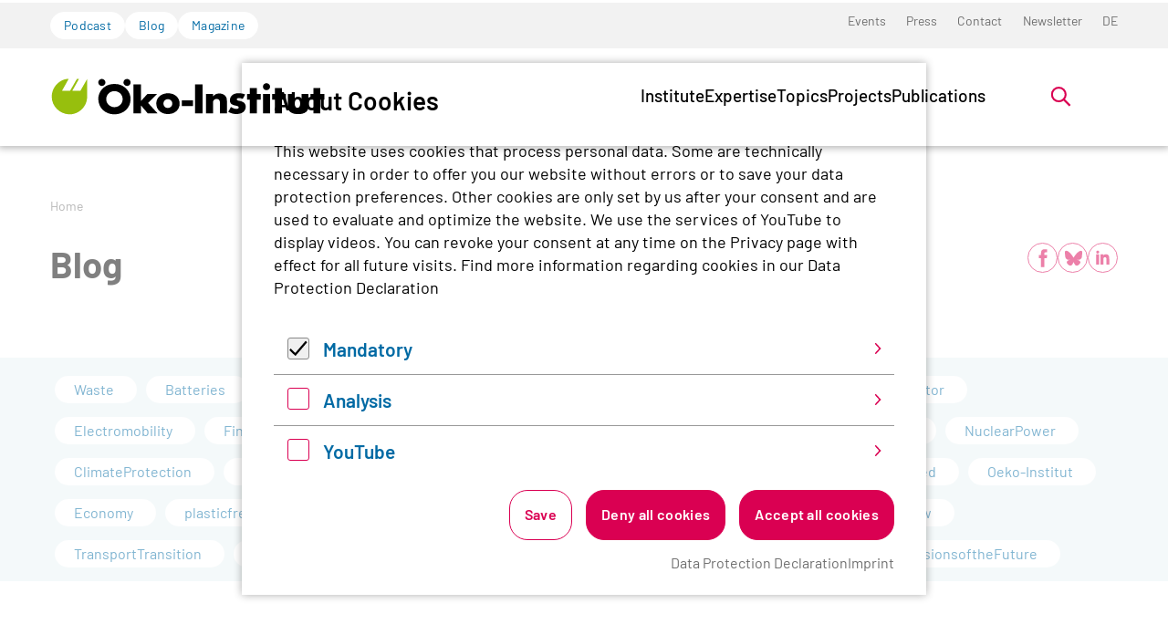

--- FILE ---
content_type: text/html; charset=utf-8
request_url: https://www.oeko.de/en/tags/podcast/
body_size: 23604
content:
<!DOCTYPE html>
<html lang="en-GB" class="no-js">
<head>
    <meta charset="utf-8">

<!-- 
	Realisierung: wegewerk GmbH <www.wegewerk.com>

	This website is powered by TYPO3 - inspiring people to share!
	TYPO3 is a free open source Content Management Framework initially created by Kasper Skaarhoj and licensed under GNU/GPL.
	TYPO3 is copyright 1998-2026 of Kasper Skaarhoj. Extensions are copyright of their respective owners.
	Information and contribution at https://typo3.org/
-->


<title>Blog | oeko.de</title>
<meta http-equiv="x-ua-compatible" content="IE=edge">
<meta name="generator" content="TYPO3 CMS">
<meta name="viewport" content="width=device-width, initial-scale=1">
<meta property="og:type" content="website">
<meta property="og:site_name" content="oeko.de">
<meta property="og:title" content="Blog">
<meta property="og:description" content="Welcome. This is where the staff of the Oeko-Institut blog weekly on sustainability issues, current projects and personal views.">
<meta name="twitter:card" content="summary">
<meta name="twitter:title" content="Blog">
<meta name="twitter:description" content="Welcome. This is where the staff of the Oeko-Institut blog weekly on sustainability issues, current projects and personal views.">
<meta name="format-detection" content="telephone=no">


<link rel="stylesheet" href="/typo3temp/assets/compressed/merged-151ec22c86c5a3148896aefe396f712c-1db8fc1c5764dde51322faf6a85b20f9.css?1769764214" media="all">



<script>
var TYPO3 = Object.assign(TYPO3 || {}, Object.fromEntries(Object.entries({"settings":{"TS":{"matomoMarketingContainerUrl":"https:\/\/www.oeko.de\/pwstat\/js\/container_I7yXYIav.js","matomoStatisticsContainerUrl":"https:\/\/www.oeko.de\/pwstat\/js\/container_atkrNAAT.js","matomoStatisticsSiteID":"1"}}}).filter((entry) => !['__proto__', 'prototype', 'constructor'].includes(entry[0]))));

</script>
<script src="/typo3temp/assets/compressed/merged-1e04d4b4d682d841b67ac827a791169d-07ed2dde7676c90cd16aea8d119752ea.js?1769764214"></script>
<script src="/typo3temp/assets/compressed/main.concat-1c0bef1d3007e2e42164c8b408001db2.js?1769764214" defer="defer"></script>
<script src="/typo3temp/assets/compressed/js.cookie.min-b4897e435eae07594bb3b3dea36469a4.js?1769764214" defer="defer"></script>
<script src="/typo3temp/assets/compressed/cookieman-7e8c7097bab17b3d80073c7bfd2e4c8c.js?1769764214" defer="defer"></script>
<script src="/typo3temp/assets/compressed/cookieman-theme-9857ac90589d5c6d0e37d69b3bdea24f.js?1769764214" defer="defer"></script>
<script src="/typo3temp/assets/compressed/cookieman-init-72aaf60d69d6b02560fc15c4a2f94351.js?1769764214" defer="defer"></script>


<script>
/*TS_inlineJS*/
var sitepackage_base_js_path = '/_assets/45b51a8e2bda5c04fe1342749a263e13/frontend/js/';


</script>


<meta property="og:url" content="https://www.oeko.de/en/tags/"><link rel="apple-touch-icon" sizes="180x180" href="/_assets/45b51a8e2bda5c04fe1342749a263e13/frontend/favicons/apple-touch-icon.png?1769764174">
<link rel="icon" type="image/png" sizes="32x32" href="/_assets/45b51a8e2bda5c04fe1342749a263e13/frontend/favicons/favicon-32x32.png?1769764174">
<link rel="icon" type="image/png" sizes="16x16" href="/_assets/45b51a8e2bda5c04fe1342749a263e13/frontend/favicons/favicon-16x16.png?1769764174">
<link rel="manifest" href="/_assets/45b51a8e2bda5c04fe1342749a263e13/frontend/favicons/site.webmanifest?1769764174">
<link rel="mask-icon" href="/_assets/45b51a8e2bda5c04fe1342749a263e13/frontend/favicons/safari-pinned-tab.svg?1769764174" color="#96bd0d">
<link rel="shortcut icon" href="/_assets/45b51a8e2bda5c04fe1342749a263e13/frontend/favicons/favicon.ico?1769764174">
<meta name="msapplication-TileColor" content="#96bd0d">
<meta name="msapplication-config" content="/_assets/45b51a8e2bda5c04fe1342749a263e13/frontend/favicons/browserconfig.xml?1769764174">
<meta name="theme-color" content="#ffffff">
<style>.no-js [loading=lazy][data-src],.no-js [loading=lazy][data-srcset]{display:none}</style>
<script type="text/javascript">
    document.documentElement.classList.remove('no-js');
    document.documentElement.classList.add('js');
</script><script>
    window.MSInputMethodContext && document.documentMode && document.write('<script src="/typo3conf/ext/wwt3_sitepackage_base/Resources/Public/frontend/assets/js/ie11ObjectEntriesPolyfill.min.js"><\x2fscript>');
</script><script>
    window.MSInputMethodContext && document.documentMode && document.write('<script src="/typo3conf/ext/wwt3_sitepackage_base/Resources/Public/frontend/assets/js/ie11CustomProperties.min.js"><\x2fscript>');
</script><script>
    window.MSInputMethodContext && document.documentMode && document.write('<script src="/typo3conf/ext/wwt3_sitepackage_base/Resources/Public/frontend/assets/js/picturefill.min.js"><\x2fscript>');
</script>
<link rel="canonical" href="https://www.oeko.de/en/tags/podcast/">

<link rel="alternate" hreflang="de-de" href="https://www.oeko.de/tags/podcast/">
<link rel="alternate" hreflang="en-GB" href="https://www.oeko.de/en/tags/podcast/">
<link rel="alternate" hreflang="x-default" href="https://www.oeko.de/tags/podcast/">
</head>
<body class="page-6840 pageLayout--default pageType--standard pageDoktype--1">


<div class="skiplinks">
    <ul>
                <li>
            <a title="Jump to main content" href="#main">Jump to main content</a>
        </li>
                <li>
            <a title="Jump to the search" href="#headerSearch">Jump to the search</a>
        </li>
            </ul>
</div>

<div class="canvas">

    <div class="offcanvas offcanvas-end" tabindex="-1" id="offcanvas" aria-labelledby="offcanvas-label" data-bs-scroll="true">
    <div class="offcanvas-header">
                    <div class="headerSearch" role="search">
    <form action="/en/search/"
          data-suggest="/en/search/?type=7384" data-suggest-header="Top Treffer"
          id="headerSearch-2">
        <div class="headerSearch__field">
            <label class="headerSearch__label" for="headerSearch__q-2"><span>Full text search</span></label>
            <input class="headerSearch__q tx-solr-suggest" id="headerSearch__q-2" name="tx_solr[q]" type="search" required placeholder="Search term"
                   autocomplete="off">
        </div>
        <button class="headerSearch__submit" tabindex="-1" type="submit">
            <span>Search</span>
            <svg aria-hidden="true" class="search" xmlns="http://www.w3.org/2000/svg" width="21" height="21" viewBox="0 0 21 21">
  <g fill="none" fill-rule="evenodd" stroke="currentColor" stroke-width="2" transform="translate(2 1)">
    <circle cx="11" cy="7" r="7"/>
    <line x1=".288" x2="5.792" y1="17.712" y2="12.208" stroke-linecap="square"/>
  </g>
</svg>
        </button>
    </form>

    <button class="headerSearch__toggle" aria-expanded="false">
        <svg aria-hidden="true" class="search" xmlns="http://www.w3.org/2000/svg" width="21" height="21" viewBox="0 0 21 21">
  <g fill="none" fill-rule="evenodd" stroke="currentColor" stroke-width="2" transform="translate(2 1)">
    <circle cx="11" cy="7" r="7"/>
    <line x1=".288" x2="5.792" y1="17.712" y2="12.208" stroke-linecap="square"/>
  </g>
</svg>
        <?xml version="1.0" encoding="UTF-8"?>
<svg class="close" width="16px" height="16px" viewBox="0 0 16 16" version="1.1" xmlns="http://www.w3.org/2000/svg" xmlns:xlink="http://www.w3.org/1999/xlink">
    <g stroke="none" stroke-width="1" fill="none" fill-rule="evenodd" stroke-linecap="round">
        <g transform="translate(-9, -9)" stroke="#000000" stroke-width="2">
            <g transform="translate(10, 10)">
                <line x1="0" y1="0" x2="13.3681159" y2="13.3681159" id="Line-2"></line>
                <line x1="-3.60822483e-16" y1="0" x2="13" y2="13" id="Line-2-Copy" transform="translate(6.5, 6.5) rotate(-270) translate(-6.5, -6.5)"></line>
            </g>
        </g>
    </g>
</svg>
        <span class="label">Open search</span>
    </button>
</div>


        
        <button class="offcanvas-toggle offcanvas-hide" data-bs-toggle="offcanvas" data-bs-target="#offcanvas" aria-controls="offcanvas">
    <svg width="16px" height="16px" viewBox="0 0 16 16" version="1.1" xmlns="http://www.w3.org/2000/svg" xmlns:xlink="http://www.w3.org/1999/xlink">
        <g stroke="none" stroke-width="1" fill="none" fill-rule="evenodd" stroke-linecap="round">
            <g transform="translate(-9, -9)" stroke="#000000" stroke-width="2">
                <g transform="translate(10, 10)">
                    <line x1="0" y1="0" x2="13.3681159" y2="13.3681159" id="Line-2"></line>
                    <line x1="-3.60822483e-16" y1="0" x2="13" y2="13" id="Line-2-Copy" transform="translate(6.5, 6.5) rotate(-270) translate(-6.5, -6.5)"></line>
                </g>
            </g>
        </g>
    </svg>

    <span class="visuallyhidden">Menü</span>
</button>
    </div>

    <div class="offcanvas-body">
        <nav class="accordionNav">
    <svg class="chevron_navigation" id="accordionNav__panel-svg">
    <use href="/_assets/45b51a8e2bda5c04fe1342749a263e13/frontend/img/svg-sprite-c03092df.svg
#chevron_navigation"></use>
</svg>

    <div class="firstLevel">
        <ul class="firstLevel__list navMenu">
                            <li class="navItem">
                    <a href="/en/institute/">Institute</a>
                                            <div class="secondLevel subNav">
                            <ul class="secondLevel__list subNav__group">
                                                                    <li>
                                                                                    <a href="/en/institute/mission-statement/">Mission Statement</a>
                                                                                                                    </li>
                                                                    <li>
                                                                                    <a href="/en/institute/organisation/">Organisation</a>
                                                                                                                    </li>
                                                                    <li>
                                                                                    <a href="/en/institute/team/">Team</a>
                                                                                                                    </li>
                                                                    <li>
                                                                                    <a href="/en/das-institut/mitgliedschaft/">Mitgliedschaft</a>
                                                                                                                    </li>
                                                                    <li>
                                                                                    <a href="/en/institute/jobs/">Jobs</a>
                                                                                                                    </li>
                                                                    <li>
                                                                                    <a href="/en/das-institut/alumni-netzwerk/">Alumni</a>
                                                                                                                    </li>
                                                            </ul>
                        </div>
                                    </li>
                            <li class="navItem">
                    <a href="/en/expertise/">Expertise</a>
                                            <div class="secondLevel subNav">
                            <ul class="secondLevel__list subNav__group">
                                                                    <li>
                                                                                    <a href="/en/expertise/research/">Research</a>
                                                                                                                    </li>
                                                                    <li>
                                                                                    <a href="/en/expertise/methodologies/">Methodologies</a>
                                                                                                                    </li>
                                                                    <li>
                                                                                    <a href="/en/expertise/networks-platforms-and-memberships/">Networks</a>
                                                                                                                    </li>
                                                            </ul>
                        </div>
                                    </li>
                            <li class="navItem">
                    <a href="/en/topics/">Topics</a>
                                            <div class="secondLevel subNav">
                            <ul class="secondLevel__list subNav__group">
                                                                    <li>
                                                                                    <a href="/en/topics/digitalisation/">Digitalisation</a>
                                                                                                                            <div class="thirdLevel">
                                                <ul class="thirdLevel__list">
                                                                                                            <li>
                                                                                                                            <a href="/en/topics/digitalisation/data-governance/">Data governance</a>
                                                                                                                    </li>
                                                                                                            <li>
                                                                                                                            <a href="/en/topics/digitalisation/digital-infrastructure/">Digital infrastructure</a>
                                                                                                                    </li>
                                                                                                            <li>
                                                                                                                            <a href="/en/topics/digitalisation/end-devices/">End devices</a>
                                                                                                                    </li>
                                                                                                            <li>
                                                                                                                            <a href="/en/topics/digitalisation/it-applications/">IT applications</a>
                                                                                                                    </li>
                                                                                                            <li>
                                                                                                                            <a href="/en/topics/digitalisation/artificial-intelligence-and-software/">Artificial intelligence and software</a>
                                                                                                                    </li>
                                                                                                    </ul>
                                            </div>
                                                                            </li>
                                                                    <li>
                                                                                    <a href="/en/topics/energy-transition-and-climate-policy/">Energy transition and climate</a>
                                                                                                                            <div class="thirdLevel">
                                                <ul class="thirdLevel__list">
                                                                                                            <li>
                                                                                                                            <a href="/en/topics/energy-transition-and-climate-policy/carbon-pricing/">Carbon pricing</a>
                                                                                                                    </li>
                                                                                                            <li>
                                                                                                                            <a href="/en/topics/energy-transition-and-climate-policy/germany/">Germany</a>
                                                                                                                    </li>
                                                                                                            <li>
                                                                                                                            <a href="/en/topics/energy-transition-and-climate-policy/renewable-energies/">Renewable energies</a>
                                                                                                                    </li>
                                                                                                            <li>
                                                                                                                            <a href="/en/topics/energy-transition-and-climate-policy/eu/">EU</a>
                                                                                                                    </li>
                                                                                                            <li>
                                                                                                                            <a href="/en/topics/energy-transition-and-climate-policy/gas-phase-out/">Gas phase-out</a>
                                                                                                                    </li>
                                                                                                            <li>
                                                                                                                            <a href="/en/topics/energy-transition-and-climate-policy/international/">International</a>
                                                                                                                    </li>
                                                                                                            <li>
                                                                                                                            <a href="/en/topics/energy-transition-and-climate-policy/coal-phase-out/">Coal phase-out</a>
                                                                                                                    </li>
                                                                                                            <li>
                                                                                                                            <a href="/en/topics/energy-transition-and-climate-policy/power-grids/">Power grids</a>
                                                                                                                    </li>
                                                                                                            <li>
                                                                                                                            <a href="/en/topics/energy-transition-and-climate-policy/green-transition-of-the-heating-sector/">Green transition of the heating sector</a>
                                                                                                                    </li>
                                                                                                            <li>
                                                                                                                            <a href="/en/topics/energy-transition-and-climate-policy/hydrogen-and-e-fuels/">Hydrogen and e-fuels</a>
                                                                                                                    </li>
                                                                                                    </ul>
                                            </div>
                                                                            </li>
                                                                    <li>
                                                                                    <a href="/en/topics/just-transition/">Just transition</a>
                                                                                                                            <div class="thirdLevel">
                                                <ul class="thirdLevel__list">
                                                                                                            <li>
                                                                                                                            <a href="/en/topics/just-transition/governance/">Governance</a>
                                                                                                                    </li>
                                                                                                            <li>
                                                                                                                            <a href="/en/topics/just-transition/participation/">Participation</a>
                                                                                                                    </li>
                                                                                                            <li>
                                                                                                                            <a href="/en/topics/just-transition/socially-just-energy-transition/">Socially just energy transition</a>
                                                                                                                    </li>
                                                                                                            <li>
                                                                                                                            <a href="/en/topics/just-transition/socially-just-transition-of-the-mobility-sector/">Socially just transition of the mobility sector</a>
                                                                                                                    </li>
                                                                                                            <li>
                                                                                                                            <a href="/en/topics/just-transition/socially-just-transition-of-the-heating-sector/">Socially just transition of the heating sector</a>
                                                                                                                    </li>
                                                                                                            <li>
                                                                                                                            <a href="/en/topics/just-transition/transdisciplinary-research/">Transdisciplinary research</a>
                                                                                                                    </li>
                                                                                                    </ul>
                                            </div>
                                                                            </li>
                                                                    <li>
                                                                                    <a href="/en/topics/nuclear-technology/">Nuclear technology</a>
                                                                                                                            <div class="thirdLevel">
                                                <ul class="thirdLevel__list">
                                                                                                            <li>
                                                                                                                            <a href="/en/topics/nuclear-technology/plant-safety/">Plant safety</a>
                                                                                                                    </li>
                                                                                                            <li>
                                                                                                                            <a href="/en/topics/nuclear-technology/decommissioning-nuclear-power-plants/">Decommissioning nuclear power plants</a>
                                                                                                                    </li>
                                                                                                            <li>
                                                                                                                            <a href="/en/topics/nuclear-technology/final-storage/">Final storage</a>
                                                                                                                    </li>
                                                                                                            <li>
                                                                                                                            <a href="/en/topics/nuclear-technology/international-nuclear-policy/">International nuclear policy</a>
                                                                                                                    </li>
                                                                                                            <li>
                                                                                                                            <a href="/en/topics/nuclear-technology/radiation-protection/">Radiation protection</a>
                                                                                                                    </li>
                                                                                                            <li>
                                                                                                                            <a href="/en/topics/nuclear-technology/interim-storage/">Interim storage</a>
                                                                                                                    </li>
                                                                                                    </ul>
                                            </div>
                                                                            </li>
                                                                    <li>
                                                                                    <a href="/en/topics/land-use-transition/">Land-use transition</a>
                                                                                                                            <div class="thirdLevel">
                                                <ul class="thirdLevel__list">
                                                                                                            <li>
                                                                                                                            <a href="/en/topics/land-use-transition/biodiversity/">Biodiversity</a>
                                                                                                                    </li>
                                                                                                            <li>
                                                                                                                            <a href="/en/topics/land-use-transition/bioeconomy/">Bioeconomy</a>
                                                                                                                    </li>
                                                                                                            <li>
                                                                                                                            <a href="/en/topics/land-use-transition/food-systems/">Food systems</a>
                                                                                                                    </li>
                                                                                                            <li>
                                                                                                                            <a href="/en/topics/land-use-transition/agriculture/">Agriculture</a>
                                                                                                                    </li>
                                                                                                            <li>
                                                                                                                            <a href="/en/topics/land-use-transition/forests/">Forests</a>
                                                                                                                    </li>
                                                                                                    </ul>
                                            </div>
                                                                            </li>
                                                                    <li>
                                                                                    <a href="/en/topics/green-transition-of-the-mobility-sector/">Green mobility</a>
                                                                                                                            <div class="thirdLevel">
                                                <ul class="thirdLevel__list">
                                                                                                            <li>
                                                                                                                            <a href="/en/topics/green-transition-of-the-mobility-sector/electromobility/">Electromobility</a>
                                                                                                                    </li>
                                                                                                            <li>
                                                                                                                            <a href="/en/topics/green-transition-of-the-mobility-sector/climate-policy-in-transport/">Climate policy in transport</a>
                                                                                                                    </li>
                                                                                                            <li>
                                                                                                                            <a href="/en/topics/green-transition-of-the-mobility-sector/aviation-and-maritime-transport/">Aviation and maritime transport</a>
                                                                                                                    </li>
                                                                                                            <li>
                                                                                                                            <a href="/en/topics/green-transition-of-the-mobility-sector/sustainability-goals-and-assessment/">Sustainability goals and assessment</a>
                                                                                                                    </li>
                                                                                                            <li>
                                                                                                                            <a href="/en/topics/green-transition-of-the-mobility-sector/public-transport-and-new-mobility-solutions/">Public transport and new mobility solutions</a>
                                                                                                                    </li>
                                                                                                    </ul>
                                            </div>
                                                                            </li>
                                                                    <li>
                                                                                    <a href="/en/topics/sustainable-production-and-consumption/">Production and consumption</a>
                                                                                                                            <div class="thirdLevel">
                                                <ul class="thirdLevel__list">
                                                                                                            <li>
                                                                                                                            <a href="/en/topics/sustainable-production-and-consumption/procurement/">Procurement</a>
                                                                                                                    </li>
                                                                                                            <li>
                                                                                                                            <a href="/en/topics/sustainable-production-and-consumption/chemicals-and-hazardous-substances/">Chemicals and hazardous substances</a>
                                                                                                                    </li>
                                                                                                            <li>
                                                                                                                            <a href="/en/topics/sustainable-production-and-consumption/finance/">Finance</a>
                                                                                                                    </li>
                                                                                                            <li>
                                                                                                                            <a href="/en/topics/sustainable-production-and-consumption/consumption-and-sufficiency/">Consumption and sufficiency</a>
                                                                                                                    </li>
                                                                                                            <li>
                                                                                                                            <a href="/en/topics/sustainable-production-and-consumption/products-and-technologies/">Products and technologies</a>
                                                                                                                    </li>
                                                                                                            <li>
                                                                                                                            <a href="/en/topics/sustainable-production-and-consumption/sports-and-culture/">Sports and culture</a>
                                                                                                                    </li>
                                                                                                            <li>
                                                                                                                            <a href="/en/topics/sustainable-production-and-consumption/businesses-and-supply-chains/">Businesses and supply chains</a>
                                                                                                                    </li>
                                                                                                    </ul>
                                            </div>
                                                                            </li>
                                                                    <li>
                                                                                    <a href="/en/topics/resources-transition/">Resources transition</a>
                                                                                                                            <div class="thirdLevel">
                                                <ul class="thirdLevel__list">
                                                                                                            <li>
                                                                                                                            <a href="/en/topics/resources-transition/waste-management/">Waste management</a>
                                                                                                                    </li>
                                                                                                            <li>
                                                                                                                            <a href="/en/topics/resources-transition/batteries/">Batteries</a>
                                                                                                                    </li>
                                                                                                            <li>
                                                                                                                            <a href="/en/topics/resources-transition/building-materials/">Building materials</a>
                                                                                                                    </li>
                                                                                                            <li>
                                                                                                                            <a href="/en/topics/resources-transition/circular-economy/">Circular economy</a>
                                                                                                                    </li>
                                                                                                            <li>
                                                                                                                            <a href="/en/topics/resources-transition/plastics/">Plastics</a>
                                                                                                                    </li>
                                                                                                            <li>
                                                                                                                            <a href="/en/topics/resources-transition/resource-and-product-policy/">Resource and product policy</a>
                                                                                                                    </li>
                                                                                                            <li>
                                                                                                                            <a href="/en/topics/resources-transition/raw-materials-and-mining/">Raw materials and mining</a>
                                                                                                                    </li>
                                                                                                    </ul>
                                            </div>
                                                                            </li>
                                                                    <li>
                                                                                    <a href="/en/topics/environmental-law/">Environmental law</a>
                                                                                                                            <div class="thirdLevel">
                                                <ul class="thirdLevel__list">
                                                                                                            <li>
                                                                                                                            <a href="/en/topics/environmental-law/emission-prevention-and-control-law/">Emission prevention and control law</a>
                                                                                                                    </li>
                                                                                                            <li>
                                                                                                                            <a href="/en/topics/environmental-law/climate-and-energy-law/">Climate and energy law</a>
                                                                                                                    </li>
                                                                                                            <li>
                                                                                                                            <a href="/en/topics/environmental-law/natural-resource-law/">Natural resource law</a>
                                                                                                                    </li>
                                                                                                            <li>
                                                                                                                            <a href="/en/topics/environmental-law/chemicals-law/">Chemicals law</a>
                                                                                                                    </li>
                                                                                                            <li>
                                                                                                                            <a href="/en/topics/environmental-law/environmental-litigation/">Environmental litigation</a>
                                                                                                                    </li>
                                                                                                    </ul>
                                            </div>
                                                                            </li>
                                                            </ul>
                        </div>
                                    </li>
                            <li class="navItem">
                    <a href="/en/projects/">Projects</a>
                                    </li>
                            <li class="navItem">
                    <a href="/en/publications/">Publications</a>
                                    </li>
                    </ul>
    </div>
</nav>
    </div>

    <div class="offcanvas-footer">
        <a href="#" class="button button--outline">Mitglied werden</a>
        <div class="offcanvas-footer__topicNav">
            <ul>
                                    <li>
                        <a href="/en/podcast/" class="button button--tertiary">Podcast</a>
                    </li>
                                    <li>
                        <a href="/en/blog/" class="button button--tertiary">Blog</a>
                    </li>
                                    <li>
                        <a href="/en/ecowork-magazine/" class="button button--tertiary">Magazine</a>
                    </li>
                            </ul>
        </div>
                
    
    <nav class="stackedNav">
            <ul>
                                    <li >
                    <a target="" href="/en/events/"  >Events</a>
                                    </li>
                                                <li >
                    <a target="" href="/en/press/"  >Press</a>
                                    </li>
                                                <li >
                    <a target="" href="/en/contact/"  >Contact</a>
                                    </li>
                                                <li >
                    <a target="" href="/en/newsletter/"  >Newsletter</a>
                                    </li>
                                                                    <li >
                        <a target="" href="/tags/podcast/" >DE</a>
                    </li>
                                                                                                                <li >
                    <a target="" href="https://www.oeko.de/das-institut/mitgliedschaft/"  >Become a member</a>
                                    </li>
                        </ul>
    </nav>
    </div>
</div>

    <div class="canvas__onscreen">
        
<header class="documentHeader theme--default with-search">
    <div class="l-container l-container--large ">
        <div class="l-column l-column--full">
            <div class="documentHeader__container">
                                    <div class="documentHeader__navTop">
                        <div class="documentHeader__topicNav">
                            <ul>
                                                                    <li>
                                        <a href="/en/podcast/" class="button button--tertiary">Podcast</a>
                                    </li>
                                                                    <li>
                                        <a href="/en/blog/" class="button button--tertiary">Blog</a>
                                    </li>
                                                                    <li>
                                        <a href="/en/ecowork-magazine/" class="button button--tertiary">Magazine</a>
                                    </li>
                                                            </ul>
                        </div>
                        <div class="documentHeader__metaNav">
                                                            <nav class="inlineNav " aria-label="Meta Navigation">
            <ul>
                                    <li >
                    <a target="" href="/en/events/"  >Events</a>
                                    </li>
                                                <li >
                    <a target="" href="/en/press/"  >Press</a>
                                    </li>
                                                <li >
                    <a target="" href="/en/contact/"  >Contact</a>
                                    </li>
                                                <li >
                    <a target="" href="/en/newsletter/"  >Newsletter</a>
                                    </li>
                                                                    <li >
                        <a target="" href="/tags/podcast/" >DE</a>
                    </li>
                                                                                                                <li >
                    <a target="" href="https://www.oeko.de/das-institut/mitgliedschaft/"  >Become a member</a>
                                    </li>
                        </ul>
    </nav>
                        </div>
                    </div>
                

                <div class="documentHeader__subContainer">
                    <div class="documentHeader__logo">
                                                    <a class="staticLogo" href="/en/" aria-label="Zur Startseite">
            <svg title="Logo Öko-Institut e.V." xmlns="http://www.w3.org/2000/svg" xml:space="preserve" baseProfile="basic" width="1142" height="170" viewBox="0 0 1142.9 170.2">
            <path d="M125 63.7H91.5l27.6-50.3h-8.5L82.2 63.6H48.8l27.6-50.4C39.7 13.2 6 47.6 6 88.8c0 41.6 33.7 73.3 71.6 74.9 38.8 1.7 75.6-31.2 75.3-75.3h.1V13.9l-28 49.8z" style="fill:#97bf0d"/>
            <path d="M266.3 133.3c-18.9 0-34.2-15.2-34.2-34.1 0-18.7 15.3-33.9 34.2-33.9s34.2 15.2 34.2 33.9c0 18.9-15.3 34.1-34.2 34.1m0-98.5c-15.8 0-31.3 4.9-42.5 13.8-15.3 12-24.5 30.7-24.5 49.5 0 38.1 28.3 65.7 67 65.7 38.3 0 67-27.8 67-64.6 0-15.8-5.6-30.6-15.8-42.2-12.8-14.7-30.1-22.2-51.2-22.2M442.9 77.3h-39.8l-26.4 29.6V37.2h-31.1v122.4h31.1v-33.4l27.8 33.4h40.9l-39.7-44.3z"/>
            <path d="M488 136.9c-10.3 0-18.4-8.5-18.4-18.8 0-10.5 8.2-18.8 18.4-18.8 10.1 0 18.3 8.3 18.3 18.8 0 10.3-8.2 18.8-18.3 18.8m.5-62.6c-27.9 0-48.6 18.3-48.6 43.3 0 26.6 19.8 45 48.6 45 28.3 0 48.4-18.4 48.4-44.2s-20.1-44.1-48.4-44.1M545.9 104.6h46v24.2h-46zM601.1 37.2h31.4v122.3h-31.4zM702 75.4c-12.1 0-18.9 3.1-26.7 12.2V77.2h-29.1v82.4h29.1v-44.2c0-5.5.9-8.6 3.1-11.5 2.9-3.5 7.4-5.5 12.1-5.5 5.1 0 9.8 2.5 11.6 6.4 1.6 3.1 1.8 4.7 1.8 13.1v41.6H733v-52.4c0-11.3-1.8-16.9-7.6-22.7-5.8-5.9-13.6-9-23.4-9M787.1 107.3c-6.2-1.5-7.1-1.6-8.2-2-3.3-1.1-4.9-2.7-4.9-4.9 0-3.6 3.7-6 9-6 5.1 0 10.4 1.3 15.8 4l9.8-18.9c-9.1-3.8-16.5-5.3-26.5-5.3-12.2 0-21.3 2.9-27.6 8.7-5.6 5.1-9.1 12.9-9.1 20.7 0 13.4 6.3 19.6 24.1 23.2 10.2 2.2 12.4 3.5 12.4 7.6 0 3.6-3.8 6.4-9.1 6.4-6.7 0-15.6-3.3-23.2-8.4L739 153.1c10.7 6.4 21.4 9.4 32.8 9.4 23.8 0 39.3-12.2 39.3-30.7 0-13.4-7.5-21.2-24-24.5M857.3 52.6h-29.1v24.7h-11.7v24.1h11.7v58.2h29.1v-58.2h16.5V77.3h-16.5zM882.8 77.2h29.1v82.3h-29.1zM961.3 52.6h-29v24.7h-11.7v24.1h11.7v58.2h29v-58.2h16.5V77.3h-16.5zM1043.2 123.9c0 10-4.8 15.1-14.4 15.1-9.8 0-14.6-5.1-14.6-15.1V77.2H986v52.3c0 21.8 14.9 33.4 42.8 33.4 27.8 0 42.7-11.6 42.7-33.4V77.2h-28.3v46.7zM1120.8 52.6h-29v24.7h-11.7v24.1h11.7v58.2h29v-58.2h16.6V77.3h-16.6zM318.7 13.6c-8.3 0-15 6.7-15 14.8 0 8.3 6.7 15 15 15 8.1 0 14.8-6.7 14.8-15 0-8-6.7-14.8-14.8-14.8M214.1 13.6c-8.3 0-15 6.7-15 14.8 0 8.3 6.7 15 15 15 8.1 0 14.8-6.7 14.8-15 0-8-6.7-14.8-14.8-14.8M897.4 31.6c-8.3 0-15 6.7-15 14.8 0 8.3 6.7 15 15 15 8.1 0 14.8-6.7 14.8-15 0-8-6.7-14.8-14.8-14.8"/>
        </svg>
    </a>
                                            </div>

                    <div class="documentHeader__navBottom__container">
                        <div class="documentHeader__mainNav">
                            <div class="mainNav is-megaNav">
                <nav aria-label="Hauptmenü" class="megaNav">
    <div class="firstLevel">
        <ul class="firstLevel__list navMenu">
                                                                                                                                                                                                                                                                                                                                                                                                                                                                                                                                                            <li class="navItem">
                    <a href="/en/institute/" >Institute</a>
                                            <div class="secondLevel subNav">
                            <div class="l-container l-container--large">
                                <div class="l-column l-column--small">
                                </div>
                                <div class="l-column l-column--large secondLevel__container" id="secondLevel__list-122">
                                                                                                                                                <ul class="secondLevel__list subNav__group">
                                                                                    <li>
                                                                                                    <span>
                                                        <a class="" href="/en/institute/mission-statement/">Mission Statement</a>
                                                                                                            </span>
                                                                                                                                            </li>
                                                                                    <li>
                                                                                                    <span>
                                                        <a class="" href="/en/institute/organisation/">Organisation</a>
                                                                                                            </span>
                                                                                                                                            </li>
                                                                                    <li>
                                                                                                    <span>
                                                        <a class="" href="/en/institute/team/">Team</a>
                                                                                                            </span>
                                                                                                                                            </li>
                                                                            </ul>
                                                                            <ul class="secondLevel__list subNav__group">
                                                                                            <li>
                                                                                                            <span>
                                                        <a class="" href="/en/das-institut/mitgliedschaft/">Mitgliedschaft</a>
                                                                                                            </span>
                                                                                                                                                        </li>
                                                                                            <li>
                                                                                                            <span>
                                                        <a class="" href="/en/institute/jobs/">Jobs</a>
                                                                                                            </span>
                                                                                                                                                        </li>
                                                                                            <li>
                                                                                                            <span>
                                                        <a class="" href="/en/das-institut/alumni-netzwerk/">Alumni</a>
                                                                                                            </span>
                                                                                                                                                        </li>
                                                                                    </ul>
                                                                    </div>
                            </div>
                        </div>
                                    </li>
                                                                                                                                                                                                                                                                                                            <li class="navItem">
                    <a href="/en/expertise/" >Expertise</a>
                                            <div class="secondLevel subNav">
                            <div class="l-container l-container--large">
                                <div class="l-column l-column--small">
                                </div>
                                <div class="l-column l-column--large secondLevel__container" id="secondLevel__list-2">
                                                                                                                                                <ul class="secondLevel__list subNav__group">
                                                                                    <li>
                                                                                                    <span>
                                                        <a class="" href="/en/expertise/research/">Research</a>
                                                                                                            </span>
                                                                                                                                            </li>
                                                                                    <li>
                                                                                                    <span>
                                                        <a class="" href="/en/expertise/methodologies/">Methodologies</a>
                                                                                                            </span>
                                                                                                                                            </li>
                                                                            </ul>
                                                                            <ul class="secondLevel__list subNav__group">
                                                                                            <li>
                                                                                                            <span>
                                                        <a class="" href="/en/expertise/networks-platforms-and-memberships/">Networks</a>
                                                                                                            </span>
                                                                                                                                                        </li>
                                                                                    </ul>
                                                                    </div>
                            </div>
                        </div>
                                    </li>
                                                                                                                                                                                                                                                                                                                                                                                                                                                                                                                                                                                                                                                                                                                                                                                                                                                                                                                                                                                                                                                                                                                                                                                                                                                                                                                                                                                                                                                                                                                                                                                                                                                                                                                                                                                                                                                                                                                                                                                                                                                                                                                                                                                                                                                                                                                                                                                                                                                                                                                                                                                                                                                                                                                                                                                                                                                                                                                                                                                                                                                                                                                                                                                                                                                                                                                                                                                                                                                                                                                                                                                                                                                                                                                                                                                                                                            <li class="navItem">
                    <a href="/en/topics/" >Topics</a>
                                            <div class="secondLevel subNav">
                            <div class="l-container l-container--large">
                                <div class="l-column l-column--small">
                                </div>
                                <div class="l-column l-column--large secondLevel__container" id="secondLevel__list-4746">
                                                                                                                                                <ul class="secondLevel__list subNav__group">
                                                                                    <li>
                                                                                                    <span>
                                                        <a class="" href="/en/topics/digitalisation/">Digitalisation</a>
                                                                                                                    <button class="ww-megaMenu-aria-mangling-fix accordion-button collapsed"
                                                                    data-bs-toggle="collapse"
                                                                    data-bs-target="#accordion-item-4758"
                                                                                                                                            aria-expanded="false"
                                                                                                                                        aria-controls="accordion-item-4758"
                                                                    aria-label="Untermenü öffnen">
                                                            </button>
                                                                                                            </span>
                                                                                                                                                    <div class="accordion-collapse collapse"
                                                         id="accordion-item-4758"
                                                        data-bs-parent="#secondLevel__list-4746">
                                                        <ul class="thirdLevel__list accordion-body">
                                                                                                                            <li>
                                                                                                                                            <a href="/en/topics/digitalisation/data-governance/">Data governance</a>
                                                                                                                                    </li>
                                                                                                                            <li>
                                                                                                                                            <a href="/en/topics/digitalisation/digital-infrastructure/">Digital infrastructure</a>
                                                                                                                                    </li>
                                                                                                                            <li>
                                                                                                                                            <a href="/en/topics/digitalisation/end-devices/">End devices</a>
                                                                                                                                    </li>
                                                                                                                            <li>
                                                                                                                                            <a href="/en/topics/digitalisation/it-applications/">IT applications</a>
                                                                                                                                    </li>
                                                                                                                            <li>
                                                                                                                                            <a href="/en/topics/digitalisation/artificial-intelligence-and-software/">Artificial intelligence and software</a>
                                                                                                                                    </li>
                                                                                                                    </ul>
                                                    </div>
                                                                                            </li>
                                                                                    <li>
                                                                                                    <span>
                                                        <a class="" href="/en/topics/energy-transition-and-climate-policy/">Energy transition and climate</a>
                                                                                                                    <button class="ww-megaMenu-aria-mangling-fix accordion-button collapsed"
                                                                    data-bs-toggle="collapse"
                                                                    data-bs-target="#accordion-item-6709"
                                                                                                                                            aria-expanded="false"
                                                                                                                                        aria-controls="accordion-item-6709"
                                                                    aria-label="Untermenü öffnen">
                                                            </button>
                                                                                                            </span>
                                                                                                                                                    <div class="accordion-collapse collapse"
                                                         id="accordion-item-6709"
                                                        data-bs-parent="#secondLevel__list-4746">
                                                        <ul class="thirdLevel__list accordion-body">
                                                                                                                            <li>
                                                                                                                                            <a href="/en/topics/energy-transition-and-climate-policy/carbon-pricing/">Carbon pricing</a>
                                                                                                                                    </li>
                                                                                                                            <li>
                                                                                                                                            <a href="/en/topics/energy-transition-and-climate-policy/germany/">Germany</a>
                                                                                                                                    </li>
                                                                                                                            <li>
                                                                                                                                            <a href="/en/topics/energy-transition-and-climate-policy/renewable-energies/">Renewable energies</a>
                                                                                                                                    </li>
                                                                                                                            <li>
                                                                                                                                            <a href="/en/topics/energy-transition-and-climate-policy/eu/">EU</a>
                                                                                                                                    </li>
                                                                                                                            <li>
                                                                                                                                            <a href="/en/topics/energy-transition-and-climate-policy/gas-phase-out/">Gas phase-out</a>
                                                                                                                                    </li>
                                                                                                                            <li>
                                                                                                                                            <a href="/en/topics/energy-transition-and-climate-policy/international/">International</a>
                                                                                                                                    </li>
                                                                                                                            <li>
                                                                                                                                            <a href="/en/topics/energy-transition-and-climate-policy/coal-phase-out/">Coal phase-out</a>
                                                                                                                                    </li>
                                                                                                                            <li>
                                                                                                                                            <a href="/en/topics/energy-transition-and-climate-policy/power-grids/">Power grids</a>
                                                                                                                                    </li>
                                                                                                                            <li>
                                                                                                                                            <a href="/en/topics/energy-transition-and-climate-policy/green-transition-of-the-heating-sector/">Green transition of the heating sector</a>
                                                                                                                                    </li>
                                                                                                                            <li>
                                                                                                                                            <a href="/en/topics/energy-transition-and-climate-policy/hydrogen-and-e-fuels/">Hydrogen and e-fuels</a>
                                                                                                                                    </li>
                                                                                                                    </ul>
                                                    </div>
                                                                                            </li>
                                                                                    <li>
                                                                                                    <span>
                                                        <a class="" href="/en/topics/just-transition/">Just transition</a>
                                                                                                                    <button class="ww-megaMenu-aria-mangling-fix accordion-button collapsed"
                                                                    data-bs-toggle="collapse"
                                                                    data-bs-target="#accordion-item-6720"
                                                                                                                                            aria-expanded="false"
                                                                                                                                        aria-controls="accordion-item-6720"
                                                                    aria-label="Untermenü öffnen">
                                                            </button>
                                                                                                            </span>
                                                                                                                                                    <div class="accordion-collapse collapse"
                                                         id="accordion-item-6720"
                                                        data-bs-parent="#secondLevel__list-4746">
                                                        <ul class="thirdLevel__list accordion-body">
                                                                                                                            <li>
                                                                                                                                            <a href="/en/topics/just-transition/governance/">Governance</a>
                                                                                                                                    </li>
                                                                                                                            <li>
                                                                                                                                            <a href="/en/topics/just-transition/participation/">Participation</a>
                                                                                                                                    </li>
                                                                                                                            <li>
                                                                                                                                            <a href="/en/topics/just-transition/socially-just-energy-transition/">Socially just energy transition</a>
                                                                                                                                    </li>
                                                                                                                            <li>
                                                                                                                                            <a href="/en/topics/just-transition/socially-just-transition-of-the-mobility-sector/">Socially just transition of the mobility sector</a>
                                                                                                                                    </li>
                                                                                                                            <li>
                                                                                                                                            <a href="/en/topics/just-transition/socially-just-transition-of-the-heating-sector/">Socially just transition of the heating sector</a>
                                                                                                                                    </li>
                                                                                                                            <li>
                                                                                                                                            <a href="/en/topics/just-transition/transdisciplinary-research/">Transdisciplinary research</a>
                                                                                                                                    </li>
                                                                                                                    </ul>
                                                    </div>
                                                                                            </li>
                                                                                    <li>
                                                                                                    <span>
                                                        <a class="" href="/en/topics/nuclear-technology/">Nuclear technology</a>
                                                                                                                    <button class="ww-megaMenu-aria-mangling-fix accordion-button collapsed"
                                                                    data-bs-toggle="collapse"
                                                                    data-bs-target="#accordion-item-6727"
                                                                                                                                            aria-expanded="false"
                                                                                                                                        aria-controls="accordion-item-6727"
                                                                    aria-label="Untermenü öffnen">
                                                            </button>
                                                                                                            </span>
                                                                                                                                                    <div class="accordion-collapse collapse"
                                                         id="accordion-item-6727"
                                                        data-bs-parent="#secondLevel__list-4746">
                                                        <ul class="thirdLevel__list accordion-body">
                                                                                                                            <li>
                                                                                                                                            <a href="/en/topics/nuclear-technology/plant-safety/">Plant safety</a>
                                                                                                                                    </li>
                                                                                                                            <li>
                                                                                                                                            <a href="/en/topics/nuclear-technology/decommissioning-nuclear-power-plants/">Decommissioning nuclear power plants</a>
                                                                                                                                    </li>
                                                                                                                            <li>
                                                                                                                                            <a href="/en/topics/nuclear-technology/final-storage/">Final storage</a>
                                                                                                                                    </li>
                                                                                                                            <li>
                                                                                                                                            <a href="/en/topics/nuclear-technology/international-nuclear-policy/">International nuclear policy</a>
                                                                                                                                    </li>
                                                                                                                            <li>
                                                                                                                                            <a href="/en/topics/nuclear-technology/radiation-protection/">Radiation protection</a>
                                                                                                                                    </li>
                                                                                                                            <li>
                                                                                                                                            <a href="/en/topics/nuclear-technology/interim-storage/">Interim storage</a>
                                                                                                                                    </li>
                                                                                                                    </ul>
                                                    </div>
                                                                                            </li>
                                                                                    <li>
                                                                                                    <span>
                                                        <a class="" href="/en/topics/land-use-transition/">Land-use transition</a>
                                                                                                                    <button class="ww-megaMenu-aria-mangling-fix accordion-button collapsed"
                                                                    data-bs-toggle="collapse"
                                                                    data-bs-target="#accordion-item-6734"
                                                                                                                                            aria-expanded="false"
                                                                                                                                        aria-controls="accordion-item-6734"
                                                                    aria-label="Untermenü öffnen">
                                                            </button>
                                                                                                            </span>
                                                                                                                                                    <div class="accordion-collapse collapse"
                                                         id="accordion-item-6734"
                                                        data-bs-parent="#secondLevel__list-4746">
                                                        <ul class="thirdLevel__list accordion-body">
                                                                                                                            <li>
                                                                                                                                            <a href="/en/topics/land-use-transition/biodiversity/">Biodiversity</a>
                                                                                                                                    </li>
                                                                                                                            <li>
                                                                                                                                            <a href="/en/topics/land-use-transition/bioeconomy/">Bioeconomy</a>
                                                                                                                                    </li>
                                                                                                                            <li>
                                                                                                                                            <a href="/en/topics/land-use-transition/food-systems/">Food systems</a>
                                                                                                                                    </li>
                                                                                                                            <li>
                                                                                                                                            <a href="/en/topics/land-use-transition/agriculture/">Agriculture</a>
                                                                                                                                    </li>
                                                                                                                            <li>
                                                                                                                                            <a href="/en/topics/land-use-transition/forests/">Forests</a>
                                                                                                                                    </li>
                                                                                                                    </ul>
                                                    </div>
                                                                                            </li>
                                                                            </ul>
                                                                            <ul class="secondLevel__list subNav__group">
                                                                                            <li>
                                                                                                            <span>
                                                        <a class="" href="/en/topics/green-transition-of-the-mobility-sector/">Green mobility</a>
                                                                                                                    <button class="ww-megaMenu-aria-mangling-fix accordion-button collapsed"
                                                                    data-bs-toggle="collapse"
                                                                    data-bs-target="#accordion-item-6743"
                                                                                                                                            aria-expanded="false"
                                                                                                                                        aria-controls="accordion-item-6743"
                                                                    aria-label="Untermenü öffnen">
                                                            </button>
                                                                                                            </span>
                                                                                                                                                                <div class="accordion-collapse collapse"
                                                             id="accordion-item-6743"
                                                             data-bs-parent="#secondLevel__list-4746">
                                                            <ul class="thirdLevel__list accordion-body">
                                                                                                                                    <li>
                                                                                                                                                    <a href="/en/topics/green-transition-of-the-mobility-sector/electromobility/">Electromobility</a>
                                                                                                                                            </li>
                                                                                                                                    <li>
                                                                                                                                                    <a href="/en/topics/green-transition-of-the-mobility-sector/climate-policy-in-transport/">Climate policy in transport</a>
                                                                                                                                            </li>
                                                                                                                                    <li>
                                                                                                                                                    <a href="/en/topics/green-transition-of-the-mobility-sector/aviation-and-maritime-transport/">Aviation and maritime transport</a>
                                                                                                                                            </li>
                                                                                                                                    <li>
                                                                                                                                                    <a href="/en/topics/green-transition-of-the-mobility-sector/sustainability-goals-and-assessment/">Sustainability goals and assessment</a>
                                                                                                                                            </li>
                                                                                                                                    <li>
                                                                                                                                                    <a href="/en/topics/green-transition-of-the-mobility-sector/public-transport-and-new-mobility-solutions/">Public transport and new mobility solutions</a>
                                                                                                                                            </li>
                                                                                                                            </ul>
                                                        </div>
                                                                                                    </li>
                                                                                            <li>
                                                                                                            <span>
                                                        <a class="" href="/en/topics/sustainable-production-and-consumption/">Production and consumption</a>
                                                                                                                    <button class="ww-megaMenu-aria-mangling-fix accordion-button collapsed"
                                                                    data-bs-toggle="collapse"
                                                                    data-bs-target="#accordion-item-6750"
                                                                                                                                            aria-expanded="false"
                                                                                                                                        aria-controls="accordion-item-6750"
                                                                    aria-label="Untermenü öffnen">
                                                            </button>
                                                                                                            </span>
                                                                                                                                                                <div class="accordion-collapse collapse"
                                                             id="accordion-item-6750"
                                                             data-bs-parent="#secondLevel__list-4746">
                                                            <ul class="thirdLevel__list accordion-body">
                                                                                                                                    <li>
                                                                                                                                                    <a href="/en/topics/sustainable-production-and-consumption/procurement/">Procurement</a>
                                                                                                                                            </li>
                                                                                                                                    <li>
                                                                                                                                                    <a href="/en/topics/sustainable-production-and-consumption/chemicals-and-hazardous-substances/">Chemicals and hazardous substances</a>
                                                                                                                                            </li>
                                                                                                                                    <li>
                                                                                                                                                    <a href="/en/topics/sustainable-production-and-consumption/finance/">Finance</a>
                                                                                                                                            </li>
                                                                                                                                    <li>
                                                                                                                                                    <a href="/en/topics/sustainable-production-and-consumption/consumption-and-sufficiency/">Consumption and sufficiency</a>
                                                                                                                                            </li>
                                                                                                                                    <li>
                                                                                                                                                    <a href="/en/topics/sustainable-production-and-consumption/products-and-technologies/">Products and technologies</a>
                                                                                                                                            </li>
                                                                                                                                    <li>
                                                                                                                                                    <a href="/en/topics/sustainable-production-and-consumption/sports-and-culture/">Sports and culture</a>
                                                                                                                                            </li>
                                                                                                                                    <li>
                                                                                                                                                    <a href="/en/topics/sustainable-production-and-consumption/businesses-and-supply-chains/">Businesses and supply chains</a>
                                                                                                                                            </li>
                                                                                                                            </ul>
                                                        </div>
                                                                                                    </li>
                                                                                            <li>
                                                                                                            <span>
                                                        <a class="" href="/en/topics/resources-transition/">Resources transition</a>
                                                                                                                    <button class="ww-megaMenu-aria-mangling-fix accordion-button collapsed"
                                                                    data-bs-toggle="collapse"
                                                                    data-bs-target="#accordion-item-6758"
                                                                                                                                            aria-expanded="false"
                                                                                                                                        aria-controls="accordion-item-6758"
                                                                    aria-label="Untermenü öffnen">
                                                            </button>
                                                                                                            </span>
                                                                                                                                                                <div class="accordion-collapse collapse"
                                                             id="accordion-item-6758"
                                                             data-bs-parent="#secondLevel__list-4746">
                                                            <ul class="thirdLevel__list accordion-body">
                                                                                                                                    <li>
                                                                                                                                                    <a href="/en/topics/resources-transition/waste-management/">Waste management</a>
                                                                                                                                            </li>
                                                                                                                                    <li>
                                                                                                                                                    <a href="/en/topics/resources-transition/batteries/">Batteries</a>
                                                                                                                                            </li>
                                                                                                                                    <li>
                                                                                                                                                    <a href="/en/topics/resources-transition/building-materials/">Building materials</a>
                                                                                                                                            </li>
                                                                                                                                    <li>
                                                                                                                                                    <a href="/en/topics/resources-transition/circular-economy/">Circular economy</a>
                                                                                                                                            </li>
                                                                                                                                    <li>
                                                                                                                                                    <a href="/en/topics/resources-transition/plastics/">Plastics</a>
                                                                                                                                            </li>
                                                                                                                                    <li>
                                                                                                                                                    <a href="/en/topics/resources-transition/resource-and-product-policy/">Resource and product policy</a>
                                                                                                                                            </li>
                                                                                                                                    <li>
                                                                                                                                                    <a href="/en/topics/resources-transition/raw-materials-and-mining/">Raw materials and mining</a>
                                                                                                                                            </li>
                                                                                                                            </ul>
                                                        </div>
                                                                                                    </li>
                                                                                            <li>
                                                                                                            <span>
                                                        <a class="" href="/en/topics/environmental-law/">Environmental law</a>
                                                                                                                    <button class="ww-megaMenu-aria-mangling-fix accordion-button collapsed"
                                                                    data-bs-toggle="collapse"
                                                                    data-bs-target="#accordion-item-6766"
                                                                                                                                            aria-expanded="false"
                                                                                                                                        aria-controls="accordion-item-6766"
                                                                    aria-label="Untermenü öffnen">
                                                            </button>
                                                                                                            </span>
                                                                                                                                                                <div class="accordion-collapse collapse"
                                                             id="accordion-item-6766"
                                                             data-bs-parent="#secondLevel__list-4746">
                                                            <ul class="thirdLevel__list accordion-body">
                                                                                                                                    <li>
                                                                                                                                                    <a href="/en/topics/environmental-law/emission-prevention-and-control-law/">Emission prevention and control law</a>
                                                                                                                                            </li>
                                                                                                                                    <li>
                                                                                                                                                    <a href="/en/topics/environmental-law/climate-and-energy-law/">Climate and energy law</a>
                                                                                                                                            </li>
                                                                                                                                    <li>
                                                                                                                                                    <a href="/en/topics/environmental-law/natural-resource-law/">Natural resource law</a>
                                                                                                                                            </li>
                                                                                                                                    <li>
                                                                                                                                                    <a href="/en/topics/environmental-law/chemicals-law/">Chemicals law</a>
                                                                                                                                            </li>
                                                                                                                                    <li>
                                                                                                                                                    <a href="/en/topics/environmental-law/environmental-litigation/">Environmental litigation</a>
                                                                                                                                            </li>
                                                                                                                            </ul>
                                                        </div>
                                                                                                    </li>
                                                                                    </ul>
                                                                    </div>
                            </div>
                        </div>
                                    </li>
                                                            <li class="navItem">
                    <a href="/en/projects/" >Projects</a>
                                    </li>
                                                            <li class="navItem">
                    <a href="/en/publications/" >Publications</a>
                                    </li>
                    </ul>
    </div>
</nav>
    </div>                        </div>
                                                    <div class="documentHeader__search">
                                                                    <div class="headerSearch" role="search">
    <form action="/en/search/"
          data-suggest="/en/search/?type=7384" data-suggest-header="Top Treffer"
          id="headerSearch-1">
        <div class="headerSearch__field">
            <label class="headerSearch__label" for="headerSearch__q-1"><span>Full text search</span></label>
            <input class="headerSearch__q tx-solr-suggest" id="headerSearch__q-1" name="tx_solr[q]" type="search" required placeholder="Search term"
                   autocomplete="off">
        </div>
        <button class="headerSearch__submit" tabindex="-1" type="submit">
            <span>Search</span>
            <svg aria-hidden="true" class="search" xmlns="http://www.w3.org/2000/svg" width="21" height="21" viewBox="0 0 21 21">
  <g fill="none" fill-rule="evenodd" stroke="currentColor" stroke-width="2" transform="translate(2 1)">
    <circle cx="11" cy="7" r="7"/>
    <line x1=".288" x2="5.792" y1="17.712" y2="12.208" stroke-linecap="square"/>
  </g>
</svg>
        </button>
    </form>

    <button class="headerSearch__toggle" aria-expanded="false">
        <svg aria-hidden="true" class="search" xmlns="http://www.w3.org/2000/svg" width="21" height="21" viewBox="0 0 21 21">
  <g fill="none" fill-rule="evenodd" stroke="currentColor" stroke-width="2" transform="translate(2 1)">
    <circle cx="11" cy="7" r="7"/>
    <line x1=".288" x2="5.792" y1="17.712" y2="12.208" stroke-linecap="square"/>
  </g>
</svg>
        <?xml version="1.0" encoding="UTF-8"?>
<svg class="close" width="16px" height="16px" viewBox="0 0 16 16" version="1.1" xmlns="http://www.w3.org/2000/svg" xmlns:xlink="http://www.w3.org/1999/xlink">
    <g stroke="none" stroke-width="1" fill="none" fill-rule="evenodd" stroke-linecap="round">
        <g transform="translate(-9, -9)" stroke="#000000" stroke-width="2">
            <g transform="translate(10, 10)">
                <line x1="0" y1="0" x2="13.3681159" y2="13.3681159" id="Line-2"></line>
                <line x1="-3.60822483e-16" y1="0" x2="13" y2="13" id="Line-2-Copy" transform="translate(6.5, 6.5) rotate(-270) translate(-6.5, -6.5)"></line>
            </g>
        </g>
    </g>
</svg>
        <span class="label">Open search</span>
    </button>
</div>


                                                            </div>
                                            </div>

                                            <div class="documentHeader__mobile">
                            <button class="offcanvas-toggle offcanvas-show"
        data-bs-toggle="offcanvas"
        data-bs-target="#offcanvas"
        aria-controls="offcanvas">

    <svg xmlns="http://www.w3.org/2000/svg" width="32" height="32" viewBox="0 0 32 32">
        <path d="M30 15.5C30.5522847 15.5 31 15.9477153 31 16.5 31 17.0128358 30.6139598 17.4355072 30.1166211 17.4932723L30 17.5 2 17.5C1.44771525 17.5 1 17.0522847 1 16.5 1 15.9871642 1.38604019 15.5644928 1.88337887 15.5067277L2 15.5 30 15.5ZM30 4.5C30.5522847 4.5 31 4.94771525 31 5.5 31 6.01283584 30.6139598 6.43550716 30.1166211 6.49327227L30 6.5 2 6.5C1.44771525 6.5 1 6.05228475 1 5.5 1 4.98716416 1.38604019 4.56449284 1.88337887 4.50672773L2 4.5 30 4.5ZM30 26.5C30.5522847 26.5 31 26.9477153 31 27.5 31 28.0128358 30.6139598 28.4355072 30.1166211 28.4932723L30 28.5 2 28.5C1.44771525 28.5 1 28.0522847 1 27.5 1 26.9871642 1.38604019 26.5644928 1.88337887 26.5067277L2 26.5 30 26.5Z"/>
    </svg>

    <span class="visuallyhidden">Menü</span>
</button>
                        </div>
                                    </div>
            </div>
        </div>
    </div>

                            
                                                        </header>

        <main id="main" class="documentMain">
                
        
        <article class="documentContent">
                            

<header class="contentHeader contentHeader--simpleHeader has-sharing">
    <div class="l-container l-container--large">
        <div class="l-column l-column--full">
            
<section class="simpleHeader ">
    <div class="simpleHeader__content">

                    <div class="c-container">
                <div class="c-column c-column--full">
                    <div class="simpleHeader__breadcrumbs">
                        

            <nav class="breadcrumbsNav"
            >
            <strong>You are here:</strong>
            <ol>
                                                            <li>
                                                        <a href="/en/">Home</a>
                        </li>
                                                                                    </ol>
        </nav>
                        </div>
                </div>
            </div>
        

                    <div class="c-container">
                <div class="c-column c-column--large">
                    
                    <h1 class="simpleHeader__title">Blog</h1>

                    
                                    </div>

                                    <div class="simpleHeader__sharing c-column c-column--small">
                        <div class="sharing ">
    <h2 class="sharing__title">Share</h2>
    <ul>
                    <li>
                <a href="http://www.facebook.com/sharer/sharer.php?u=https%3A%2F%2Fwww.oeko.de%2Fen%2Ftags%2Fpodcast%2F" target="_blank" class="sharing__link facebook">
                                            <span class="sharing__icon">
                            <svg class="sharing_sharing--facebook" >
    <use href="/_assets/45b51a8e2bda5c04fe1342749a263e13/frontend/img/svg-sprite-c03092df.svg
#sharing_sharing--facebook"></use>
</svg>
                        </span>
                                        <span>Facebook</span>
                </a>
            </li>
                    <li>
                <a href="https://bsky.app/intent/compose?text=https%3A%2F%2Fwww.oeko.de%2Fen%2Ftags%2Fpodcast%2F" target="_blank" class="sharing__link bluesky">
                                            <span class="sharing__icon">
                            <svg class="sharing_sharing--bluesky" >
    <use href="/_assets/45b51a8e2bda5c04fe1342749a263e13/frontend/img/svg-sprite-c03092df.svg
#sharing_sharing--bluesky"></use>
</svg>
                        </span>
                                        <span>Bluesky</span>
                </a>
            </li>
                    <li>
                <a href="https://www.linkedin.com/shareArticle?mini=true&amp;url=https%3A%2F%2Fwww.oeko.de%2Fen%2Ftags%2Fpodcast%2F" target="_blank" class="sharing__link linkedin">
                                            <span class="sharing__icon">
                            <svg class="sharing_sharing--linkedin" >
    <use href="/_assets/45b51a8e2bda5c04fe1342749a263e13/frontend/img/svg-sprite-c03092df.svg
#sharing_sharing--linkedin"></use>
</svg>
                        </span>
                                        <span>LinkedIn</span>
                </a>
            </li>
        
            </ul>
</div>

                    </div>
                            </div>
        
            </div>
</section>

        </div>
    </div>
</header>
            
            <section class="contentMain">
                <div class="documentContent__sharingContainer">
                    
                    
                    
                                                                <section class="documentContent__content">
                            <!-- TYPO3SEARCH_begin -->
                                    
        
    <section id="c14915" class="co space-before- space-after- default  coTags co--large" >
        <div class="co__container">
                            

                                        <div class="co__main">
        <div class="tags">
    <ul>
                    <li>
                                    <a class="tag" href="https://www.oeko.de/tags/abfall/" rel="tag">
                        <span class="tag__text">
                            Waste
                        </span>
                    </a>
                            </li>
                    <li>
                                    <a class="tag" href="https://www.oeko.de/tags/batterien/" rel="tag">
                        <span class="tag__text">
                            Batteries
                        </span>
                    </a>
                            </li>
                    <li>
                                    <a class="tag" href="https://www.oeko.de/tags/biodiversitaet/" rel="tag">
                        <span class="tag__text">
                            Biodiversity
                        </span>
                    </a>
                            </li>
                    <li>
                                    <a class="tag" href="https://www.oeko.de/tags/kreislaufwirtschaft/" rel="tag">
                        <span class="tag__text">
                            CircularEconomy
                        </span>
                    </a>
                            </li>
                    <li>
                                    <a class="tag" href="https://www.oeko.de/tags/co2/" rel="tag">
                        <span class="tag__text">
                            CO2
                        </span>
                    </a>
                            </li>
                    <li>
                                    <a class="tag" href="https://www.oeko.de/tags/cop/" rel="tag">
                        <span class="tag__text">
                            COP
                        </span>
                    </a>
                            </li>
                    <li>
                                    <a class="tag" href="https://www.oeko.de/tags/digitalisierung/" rel="tag">
                        <span class="tag__text">
                            Digitalisation
                        </span>
                    </a>
                            </li>
                    <li>
                                    <a class="tag" href="https://www.oeko.de/tags/ecotranslator/" rel="tag">
                        <span class="tag__text">
                            Ecotranslator
                        </span>
                    </a>
                            </li>
                    <li>
                                    <a class="tag" href="https://www.oeko.de/tags/elektromobilitaet/" rel="tag">
                        <span class="tag__text">
                            Electromobility
                        </span>
                    </a>
                            </li>
                    <li>
                                    <a class="tag" href="https://www.oeko.de/tags/endlager/" rel="tag">
                        <span class="tag__text">
                            FinalStorage
                        </span>
                    </a>
                            </li>
                    <li>
                                    <a class="tag" href="https://www.oeko.de/tags/energie/" rel="tag">
                        <span class="tag__text">
                            Energy
                        </span>
                    </a>
                            </li>
                    <li>
                                    <a class="tag" href="https://www.oeko.de/tags/ernaehrung/" rel="tag">
                        <span class="tag__text">
                            Food
                        </span>
                    </a>
                            </li>
                    <li>
                                    <a class="tag" href="https://www.oeko.de/tags/eu/" rel="tag">
                        <span class="tag__text">
                            EU
                        </span>
                    </a>
                            </li>
                    <li>
                                    <a class="tag" href="https://www.oeko.de/tags/faktencheckatomkraft/" rel="tag">
                        <span class="tag__text">
                            FactcheckNuclearPower
                        </span>
                    </a>
                            </li>
                    <li>
                                    <a class="tag" href="https://www.oeko.de/tags/kantineathome/" rel="tag">
                        <span class="tag__text">
                            Kantineathome
                        </span>
                    </a>
                            </li>
                    <li>
                                    <a class="tag" href="https://www.oeko.de/tags/kernenergie/" rel="tag">
                        <span class="tag__text">
                            NuclearPower
                        </span>
                    </a>
                            </li>
                    <li>
                                    <a class="tag" href="https://www.oeko.de/tags/klimaschutz/" rel="tag">
                        <span class="tag__text">
                            ClimateProtection
                        </span>
                    </a>
                            </li>
                    <li>
                                    <a class="tag" href="https://www.oeko.de/tags/konsum/" rel="tag">
                        <span class="tag__text">
                            Consumption
                        </span>
                    </a>
                            </li>
                    <li>
                                    <a class="tag" href="https://www.oeko.de/tags/landwende/" rel="tag">
                        <span class="tag__text">
                            Land-use transition
                        </span>
                    </a>
                            </li>
                    <li>
                                    <a class="tag" href="https://www.oeko.de/tags/lebenohneauto/" rel="tag">
                        <span class="tag__text">
                            Livingwithoutacar
                        </span>
                    </a>
                            </li>
                    <li>
                                    <a class="tag" href="https://www.oeko.de/tags/mehrwertsteuer/" rel="tag">
                        <span class="tag__text">
                            ValueAddedTax
                        </span>
                    </a>
                            </li>
                    <li>
                                    <a class="tag" href="https://www.oeko.de/tags/nachgefragt/" rel="tag">
                        <span class="tag__text">
                            Enquired
                        </span>
                    </a>
                            </li>
                    <li>
                                    <a class="tag" href="https://www.oeko.de/tags/oeko-institut/" rel="tag">
                        <span class="tag__text">
                            Oeko-Institut
                        </span>
                    </a>
                            </li>
                    <li>
                                    <a class="tag" href="https://www.oeko.de/tags/oekonomie/" rel="tag">
                        <span class="tag__text">
                            Economy
                        </span>
                    </a>
                            </li>
                    <li>
                                    <a class="tag" href="https://www.oeko.de/tags/plastikfrei/" rel="tag">
                        <span class="tag__text">
                            plasticfree
                        </span>
                    </a>
                            </li>
                    <li>
                                    <a class="tag" href="https://www.oeko.de/tags/podcast/" rel="tag">
                        <span class="tag__text">
                            Podcast
                        </span>
                    </a>
                            </li>
                    <li>
                                    <a class="tag" href="https://www.oeko.de/tags/ressourcen/" rel="tag">
                        <span class="tag__text">
                            Resources
                        </span>
                    </a>
                            </li>
                    <li>
                                    <a class="tag" href="https://www.oeko.de/tags/sozialgerecht/" rel="tag">
                        <span class="tag__text">
                            sociallyjust
                        </span>
                    </a>
                            </li>
                    <li>
                                    <a class="tag" href="https://www.oeko.de/tags/transdisziplinaer/" rel="tag">
                        <span class="tag__text">
                            transdisciplinary
                        </span>
                    </a>
                            </li>
                    <li>
                                    <a class="tag" href="https://www.oeko.de/tags/umweltrecht/" rel="tag">
                        <span class="tag__text">
                            EnvironmentalLaw
                        </span>
                    </a>
                            </li>
                    <li>
                                    <a class="tag" href="https://www.oeko.de/tags/verkehrswende/" rel="tag">
                        <span class="tag__text">
                            TransportTransition
                        </span>
                    </a>
                            </li>
                    <li>
                                    <a class="tag" href="https://www.oeko.de/tags/verkehrswendemythen/" rel="tag">
                        <span class="tag__text">
                            TransportTransitionMyths
                        </span>
                    </a>
                            </li>
                    <li>
                                    <a class="tag" href="https://www.oeko.de/tags/wald/" rel="tag">
                        <span class="tag__text">
                            Forest
                        </span>
                    </a>
                            </li>
                    <li>
                                    <a class="tag" href="https://www.oeko.de/tags/waermewende/" rel="tag">
                        <span class="tag__text">
                            HeatTransition
                        </span>
                    </a>
                            </li>
                    <li>
                                    <a class="tag" href="https://www.oeko.de/tags/wasserstoff/" rel="tag">
                        <span class="tag__text">
                            Hydrogen
                        </span>
                    </a>
                            </li>
                    <li>
                                    <a class="tag" href="https://www.oeko.de/tags/wohnen/" rel="tag">
                        <span class="tag__text">
                            Living
                        </span>
                    </a>
                            </li>
                    <li>
                                    <a class="tag" href="https://www.oeko.de/tags/zukunftsvisionen/" rel="tag">
                        <span class="tag__text">
                            VisionsoftheFuture
                        </span>
                    </a>
                            </li>
            </ul>
</div>
    </div>

                            
            
                                </div>

        
                    </section>



    <section id="c14916" class="co space-before- space-after- default emphasis coWwt3list_recordlist co--large" >
        <div class="co__container">
                                        <div class="co__header">
            

    


<div class="co__headlines">
    
            <h2 class="co__title">
                            Podcast
            
                    </h2>
    </div>

        </div>
    
    
            <div class="co__main" >
                            

<ul class="teaserList  teaserType-basicteaser teaserList--small"
>
        <li class="teaserList__item"
          data-jump="T-14916" >
        


<article class="basicTeaser  fe-login" is="basicTeaser">
    <a href="/en/blog/transcript-of-the-podcast-why-do-we-need-a-circular-economy/" class="basicTeaser__wrapper">
                    <div class="basicTeaser__media media-is-">
                                                                                                                                            <figure class="figure figure--image figure-has-figcaption"
        style="--image-width: 704px;--image-height: 396px">
            <div class="figure__mediaContainer">
                                                <noscript>
        <img src="/fileadmin/_processed_/1/f/csm_Podcast-Blogbilder1_56a0c4257c.png" loading="lazy"
             class="lazyload"             width="704"             height="396"             alt=""
                         srcset="/fileadmin/_processed_/1/f/csm_Podcast-Blogbilder1_5e3cf43db3.png 320w,
/fileadmin/_processed_/1/f/csm_Podcast-Blogbilder1_0596ee1b2c.png 480w,
/fileadmin/_processed_/1/f/csm_Podcast-Blogbilder1_a0e51e6a4f.png 640w,
/fileadmin/_processed_/1/f/csm_Podcast-Blogbilder1_887da9ddfb.png 784w">
    </noscript>
<img src="[data-uri]"
     class="lazyload"         width="704"     height="396"     alt=""
             data-src="[data-uri]" data-srcset="/fileadmin/_processed_/1/f/csm_Podcast-Blogbilder1_5e3cf43db3.png 320w,
/fileadmin/_processed_/1/f/csm_Podcast-Blogbilder1_0596ee1b2c.png 480w,
/fileadmin/_processed_/1/f/csm_Podcast-Blogbilder1_a0e51e6a4f.png 640w,
/fileadmin/_processed_/1/f/csm_Podcast-Blogbilder1_887da9ddfb.png 784w" data-sizes="auto">
                                    </div>
    
            <figcaption class="figure__figcaption">
            
                            <div class="figure__copyright">
                    <p>© fstopimages/Malte Müller</p>
                </div>
                    </figcaption>
    </figure>

            </div>
        
        
        <div class="basicTeaser__content">
            
                                    <h3 class="basicTeaser__title">Transcript of the podcast: Why do we need a circular economy?</h3>

                            <p class="basicTeaser__meta">
                                                                        <span class="meta meta__Inhaltstyp">Blog</span>
                                                                                                <span class="meta meta__date">09/29/2023</span>
                                                            </p>
            
                            <p class="basicTeaser__text">
                    The Podcast with Clara Löw for reading.
                </p>
            
            
            
        </div>
    </a>

    
    </article>
        </li>
        <li class="teaserList__item"
          data-jump="T-14916" >
        


<article class="basicTeaser  fe-login" is="basicTeaser">
    <a href="/en/blog/transcript-of-the-podcast-how-can-the-sustainability-transformation-work/" class="basicTeaser__wrapper">
                    <div class="basicTeaser__media media-is-">
                                                                                                                                            <figure class="figure figure--image figure-has-figcaption"
        style="--image-width: 704px;--image-height: 396px">
            <div class="figure__mediaContainer">
                                                <noscript>
        <img src="/fileadmin/_processed_/3/7/csm_Podcast-Blogbilder1_5b13bdbe53.png" loading="lazy"
             class="lazyload"             width="704"             height="396"             alt=""
                         srcset="/fileadmin/_processed_/3/7/csm_Podcast-Blogbilder1_193c86ce87.png 320w,
/fileadmin/_processed_/3/7/csm_Podcast-Blogbilder1_450edb879a.png 480w,
/fileadmin/_processed_/3/7/csm_Podcast-Blogbilder1_6199a749bc.png 640w,
/fileadmin/_processed_/3/7/csm_Podcast-Blogbilder1_f16848b56e.png 784w">
    </noscript>
<img src="[data-uri]"
     class="lazyload"         width="704"     height="396"     alt=""
             data-src="[data-uri]" data-srcset="/fileadmin/_processed_/3/7/csm_Podcast-Blogbilder1_193c86ce87.png 320w,
/fileadmin/_processed_/3/7/csm_Podcast-Blogbilder1_450edb879a.png 480w,
/fileadmin/_processed_/3/7/csm_Podcast-Blogbilder1_6199a749bc.png 640w,
/fileadmin/_processed_/3/7/csm_Podcast-Blogbilder1_f16848b56e.png 784w" data-sizes="auto">
                                    </div>
    
            <figcaption class="figure__figcaption">
            
                            <div class="figure__copyright">
                    <p>© fstopimages/Malte Müller</p>
                </div>
                    </figcaption>
    </figure>

            </div>
        
        
        <div class="basicTeaser__content">
            
                                    <h3 class="basicTeaser__title">Transcript of the podcast: How can the sustainability transformation work?</h3>

                            <p class="basicTeaser__meta">
                                                                        <span class="meta meta__date">08/22/2023</span>
                                                            </p>
            
                            <p class="basicTeaser__text">
                    The podcast with Jan Peter Schemmel for reading.
                </p>
            
            
            
        </div>
    </a>

    
    </article>
        </li>
        <li class="teaserList__item"
          data-jump="T-14916" >
        


<article class="basicTeaser  fe-login" is="basicTeaser">
    <a href="/en/blog/transcript-of-the-podcast-what-can-be-done-to-make-farming-more-climate-friendly/" class="basicTeaser__wrapper">
                    <div class="basicTeaser__media media-is-">
                                                                                                                                            <figure class="figure figure--image figure-has-figcaption"
        style="--image-width: 704px;--image-height: 396px">
            <div class="figure__mediaContainer">
                                                <noscript>
        <img src="/fileadmin/_processed_/d/f/csm_Podcast-Blogbilder1_6e6871b79b.png" loading="lazy"
             class="lazyload"             width="704"             height="396"             alt=""
                         srcset="/fileadmin/_processed_/d/f/csm_Podcast-Blogbilder1_d2adb75062.png 320w,
/fileadmin/_processed_/d/f/csm_Podcast-Blogbilder1_532f09a601.png 480w,
/fileadmin/_processed_/d/f/csm_Podcast-Blogbilder1_64e1f1c203.png 640w,
/fileadmin/_processed_/d/f/csm_Podcast-Blogbilder1_f28462e2e8.png 784w">
    </noscript>
<img src="[data-uri]"
     class="lazyload"         width="704"     height="396"     alt=""
             data-src="[data-uri]" data-srcset="/fileadmin/_processed_/d/f/csm_Podcast-Blogbilder1_d2adb75062.png 320w,
/fileadmin/_processed_/d/f/csm_Podcast-Blogbilder1_532f09a601.png 480w,
/fileadmin/_processed_/d/f/csm_Podcast-Blogbilder1_64e1f1c203.png 640w,
/fileadmin/_processed_/d/f/csm_Podcast-Blogbilder1_f28462e2e8.png 784w" data-sizes="auto">
                                    </div>
    
            <figcaption class="figure__figcaption">
            
                            <div class="figure__copyright">
                    <p>© fstopimages/Malte Müller</p>
                </div>
                    </figcaption>
    </figure>

            </div>
        
        
        <div class="basicTeaser__content">
            
                                    <h3 class="basicTeaser__title">Transcript of the podcast: What can be done to make farming more climate-friendly?</h3>

                            <p class="basicTeaser__meta">
                                                                        <span class="meta meta__Inhaltstyp">Blog</span>
                                                                                                <span class="meta meta__date">07/14/2023</span>
                                                            </p>
            
                            <p class="basicTeaser__text">
                    The podcast with Margarethe Scheffler for reading.
                </p>
            
            
            
        </div>
    </a>

    
    </article>
        </li>
        <li class="teaserList__item"
          data-jump="T-14916" >
        


<article class="basicTeaser  fe-login" is="basicTeaser">
    <a href="/en/blog/transcript-of-the-podcast-how-effective-is-the-supply-chain-act/" class="basicTeaser__wrapper">
                    <div class="basicTeaser__media media-is-">
                                                                                                                                            <figure class="figure figure--image figure-has-figcaption"
        style="--image-width: 704px;--image-height: 396px">
            <div class="figure__mediaContainer">
                                                <noscript>
        <img src="/fileadmin/_processed_/1/7/csm_Podcast-Blogbilder1_f2b0ac87ce.png" loading="lazy"
             class="lazyload"             width="704"             height="396"             alt=""
                         srcset="/fileadmin/_processed_/1/7/csm_Podcast-Blogbilder1_ccf87cbf5e.png 320w,
/fileadmin/_processed_/1/7/csm_Podcast-Blogbilder1_c90a382531.png 480w,
/fileadmin/_processed_/1/7/csm_Podcast-Blogbilder1_3ae55813af.png 640w,
/fileadmin/_processed_/1/7/csm_Podcast-Blogbilder1_22d2d5a146.png 784w">
    </noscript>
<img src="[data-uri]"
     class="lazyload"         width="704"     height="396"     alt=""
             data-src="[data-uri]" data-srcset="/fileadmin/_processed_/1/7/csm_Podcast-Blogbilder1_ccf87cbf5e.png 320w,
/fileadmin/_processed_/1/7/csm_Podcast-Blogbilder1_c90a382531.png 480w,
/fileadmin/_processed_/1/7/csm_Podcast-Blogbilder1_3ae55813af.png 640w,
/fileadmin/_processed_/1/7/csm_Podcast-Blogbilder1_22d2d5a146.png 784w" data-sizes="auto">
                                    </div>
    
            <figcaption class="figure__figcaption">
            
                            <div class="figure__copyright">
                    <p>© fstopimages/Malte Müller</p>
                </div>
                    </figcaption>
    </figure>

            </div>
        
        
        <div class="basicTeaser__content">
            
                                    <h3 class="basicTeaser__title">Transcript of the podcast: How effective is the Supply Chain Act?</h3>

                            <p class="basicTeaser__meta">
                                                                        <span class="meta meta__Inhaltstyp">Blog</span>
                                                                                                <span class="meta meta__date">05/26/2023</span>
                                                            </p>
            
                            <p class="basicTeaser__text">
                    The podcast with Dr Peter Gailhofer for reading.
                </p>
            
            
            
        </div>
    </a>

    
    </article>
        </li>
        <li class="teaserList__item"
          data-jump="T-14916" >
        


<article class="basicTeaser  fe-login" is="basicTeaser">
    <a href="/en/blog/transcript-of-the-podcast-will-transport-make-the-transition/" class="basicTeaser__wrapper">
                    <div class="basicTeaser__media media-is-">
                                                                                                                                            <figure class="figure figure--image figure-has-figcaption"
        style="--image-width: 704px;--image-height: 396px">
            <div class="figure__mediaContainer">
                                                <noscript>
        <img src="/fileadmin/_processed_/1/1/csm_Podcast-Blogbilder1_3abf240fbb.png" loading="lazy"
             class="lazyload"             width="704"             height="396"             alt=""
                         srcset="/fileadmin/_processed_/1/1/csm_Podcast-Blogbilder1_a02ce162f4.png 320w,
/fileadmin/_processed_/1/1/csm_Podcast-Blogbilder1_25f128de1b.png 480w,
/fileadmin/_processed_/1/1/csm_Podcast-Blogbilder1_84daedbea1.png 640w,
/fileadmin/_processed_/1/1/csm_Podcast-Blogbilder1_e53fbc942c.png 784w">
    </noscript>
<img src="[data-uri]"
     class="lazyload"         width="704"     height="396"     alt=""
             data-src="[data-uri]" data-srcset="/fileadmin/_processed_/1/1/csm_Podcast-Blogbilder1_a02ce162f4.png 320w,
/fileadmin/_processed_/1/1/csm_Podcast-Blogbilder1_25f128de1b.png 480w,
/fileadmin/_processed_/1/1/csm_Podcast-Blogbilder1_84daedbea1.png 640w,
/fileadmin/_processed_/1/1/csm_Podcast-Blogbilder1_e53fbc942c.png 784w" data-sizes="auto">
                                    </div>
    
            <figcaption class="figure__figcaption">
            
                            <div class="figure__copyright">
                    <p>© fstopimages/Malte Müller</p>
                </div>
                    </figcaption>
    </figure>

            </div>
        
        
        <div class="basicTeaser__content">
            
                                    <h3 class="basicTeaser__title">Transcript of the Podcast:  “Will transport make the transition?”</h3>

                            <p class="basicTeaser__meta">
                                                                        <span class="meta meta__Inhaltstyp">Blog</span>
                                                                                                <span class="meta meta__date">04/27/2023</span>
                                                            </p>
            
                            <p class="basicTeaser__text">
                    The Podcast with Peter Kasten for reading.
                </p>
            
            
            
        </div>
    </a>

    
    </article>
        </li>
        <li class="teaserList__item"
          data-jump="T-14916" >
        


<article class="basicTeaser  fe-login" is="basicTeaser">
    <a href="/en/blog/transcript-of-the-podcast-sustainability-through-digitalisation/" class="basicTeaser__wrapper">
                    <div class="basicTeaser__media media-is-">
                                                                                                                                            <figure class="figure figure--image figure-has-figcaption"
        style="--image-width: 704px;--image-height: 396px">
            <div class="figure__mediaContainer">
                                                <noscript>
        <img src="/fileadmin/_processed_/0/5/csm_Podcast-Blogbilder_78f7a8f843.png" loading="lazy"
             class="lazyload"             width="704"             height="396"             alt=""
                         srcset="/fileadmin/_processed_/0/5/csm_Podcast-Blogbilder_660bfc30ce.png 320w,
/fileadmin/_processed_/0/5/csm_Podcast-Blogbilder_6c7a3eddc0.png 480w,
/fileadmin/_processed_/0/5/csm_Podcast-Blogbilder_80a4d4eac3.png 640w,
/fileadmin/_processed_/0/5/csm_Podcast-Blogbilder_50c383a0d1.png 784w">
    </noscript>
<img src="[data-uri]"
     class="lazyload"         width="704"     height="396"     alt=""
             data-src="[data-uri]" data-srcset="/fileadmin/_processed_/0/5/csm_Podcast-Blogbilder_660bfc30ce.png 320w,
/fileadmin/_processed_/0/5/csm_Podcast-Blogbilder_6c7a3eddc0.png 480w,
/fileadmin/_processed_/0/5/csm_Podcast-Blogbilder_80a4d4eac3.png 640w,
/fileadmin/_processed_/0/5/csm_Podcast-Blogbilder_50c383a0d1.png 784w" data-sizes="auto">
                                    </div>
    
            <figcaption class="figure__figcaption">
            
                            <div class="figure__copyright">
                    <p>© fstopimages/Malte Müller</p>
                </div>
                    </figcaption>
    </figure>

            </div>
        
        
        <div class="basicTeaser__content">
            
                                    <h3 class="basicTeaser__title">Transcript of the Podcast: Sustainability through digitalisation?</h3>

                            <p class="basicTeaser__meta">
                                                                        <span class="meta meta__Inhaltstyp">Blog</span>
                                                                                                <span class="meta meta__date">03/08/2023</span>
                                                            </p>
            
                            <p class="basicTeaser__text">
                    The Podcast with Carl-Otto Gensch for reading. 
                </p>
            
            
            
        </div>
    </a>

    
    </article>
        </li>
        <li class="teaserList__item"
          data-jump="T-14916" >
        


<article class="basicTeaser  fe-login" is="basicTeaser">
    <a href="/en/blog/transcript-of-the-podcast-can-the-forests-still-be-saved/" class="basicTeaser__wrapper">
                    <div class="basicTeaser__media media-is-">
                                                                                                                                            <figure class="figure figure--image figure-has-figcaption"
        style="--image-width: 704px;--image-height: 396px">
            <div class="figure__mediaContainer">
                                                <noscript>
        <img src="/fileadmin/_processed_/5/0/csm_Podcast-Blogbilder_29defc8122.png" loading="lazy"
             class="lazyload"             width="704"             height="396"             alt=""
                         srcset="/fileadmin/_processed_/5/0/csm_Podcast-Blogbilder_0f4e41b114.png 320w,
/fileadmin/_processed_/5/0/csm_Podcast-Blogbilder_f78e7ef36f.png 480w,
/fileadmin/_processed_/5/0/csm_Podcast-Blogbilder_a43b6be5c8.png 640w,
/fileadmin/_processed_/5/0/csm_Podcast-Blogbilder_e4f8adbc75.png 784w">
    </noscript>
<img src="[data-uri]"
     class="lazyload"         width="704"     height="396"     alt=""
             data-src="[data-uri]" data-srcset="/fileadmin/_processed_/5/0/csm_Podcast-Blogbilder_0f4e41b114.png 320w,
/fileadmin/_processed_/5/0/csm_Podcast-Blogbilder_f78e7ef36f.png 480w,
/fileadmin/_processed_/5/0/csm_Podcast-Blogbilder_a43b6be5c8.png 640w,
/fileadmin/_processed_/5/0/csm_Podcast-Blogbilder_e4f8adbc75.png 784w" data-sizes="auto">
                                    </div>
    
            <figcaption class="figure__figcaption">
            
                            <div class="figure__copyright">
                    <p>© fstopimages/Malte Müller</p>
                </div>
                    </figcaption>
    </figure>

            </div>
        
        
        <div class="basicTeaser__content">
            
                                    <h3 class="basicTeaser__title">Transcript of the Podcast: Can the Forests still be saved?</h3>

                            <p class="basicTeaser__meta">
                                                                        <span class="meta meta__date">01/25/2023</span>
                                                            </p>
            
                            <p class="basicTeaser__text">
                    The Podcast with Dr Hannes Böttcher for reading.
                </p>
            
            
            
        </div>
    </a>

    
    </article>
        </li>
        <li class="teaserList__item"
          data-jump="T-14916" >
        


<article class="basicTeaser  fe-login" is="basicTeaser">
    <a href="/en/blog/transcript-of-the-podcast-protecting-the-climate-with-emissions-trading/" class="basicTeaser__wrapper">
                    <div class="basicTeaser__media media-is-">
                                                                                                                                            <figure class="figure figure--image figure-has-figcaption"
        style="--image-width: 704px;--image-height: 396px">
            <div class="figure__mediaContainer">
                                                <noscript>
        <img src="/fileadmin/_processed_/2/3/csm_Podcast-Blogbilder3_1f50a4eb08.png" loading="lazy"
             class="lazyload"             width="704"             height="396"             alt=""
                         srcset="/fileadmin/_processed_/2/3/csm_Podcast-Blogbilder3_904af46fea.png 320w,
/fileadmin/_processed_/2/3/csm_Podcast-Blogbilder3_9dd463392e.png 480w,
/fileadmin/_processed_/2/3/csm_Podcast-Blogbilder3_112af0f93f.png 640w,
/fileadmin/_processed_/2/3/csm_Podcast-Blogbilder3_28f5ea75ac.png 784w">
    </noscript>
<img src="[data-uri]"
     class="lazyload"         width="704"     height="396"     alt=""
             data-src="[data-uri]" data-srcset="/fileadmin/_processed_/2/3/csm_Podcast-Blogbilder3_904af46fea.png 320w,
/fileadmin/_processed_/2/3/csm_Podcast-Blogbilder3_9dd463392e.png 480w,
/fileadmin/_processed_/2/3/csm_Podcast-Blogbilder3_112af0f93f.png 640w,
/fileadmin/_processed_/2/3/csm_Podcast-Blogbilder3_28f5ea75ac.png 784w" data-sizes="auto">
                                    </div>
    
            <figcaption class="figure__figcaption">
            
                            <div class="figure__copyright">
                    <p>© fstopimages/Malte Müller</p>
                </div>
                    </figcaption>
    </figure>

            </div>
        
        
        <div class="basicTeaser__content">
            
                                    <h3 class="basicTeaser__title">Transcript of the podcast: “Protecting the climate with emissions trading?”</h3>

                            <p class="basicTeaser__meta">
                                                                        <span class="meta meta__Inhaltstyp">Blog</span>
                                                                                                <span class="meta meta__date">11/10/2022</span>
                                                            </p>
            
                            <p class="basicTeaser__text">
                    "Wenden, bitte!" [All change, please!] The podcast on science and sustainable transitions. Guest in episode 14 is the scientist Verena Graichen from the Oeko-Institut.
                </p>
            
            
            
        </div>
    </a>

    
    </article>
        </li>
        <li class="teaserList__item"
          data-jump="T-14916" >
        


<article class="basicTeaser  fe-login" is="basicTeaser">
    <a href="/en/blog/transcript-of-the-podcast-the-heat-transition/" class="basicTeaser__wrapper">
                    <div class="basicTeaser__media media-is-">
                                                                                                                                            <figure class="figure figure--image figure-has-figcaption"
        style="--image-width: 704px;--image-height: 396px">
            <div class="figure__mediaContainer">
                                                <noscript>
        <img src="/fileadmin/_processed_/1/5/csm_Podcast-13-Blogheader_65d1993ba2.png" loading="lazy"
             class="lazyload"             width="704"             height="396"             alt=""
                         srcset="/fileadmin/_processed_/1/5/csm_Podcast-13-Blogheader_5a481f4f9c.png 320w,
/fileadmin/_processed_/1/5/csm_Podcast-13-Blogheader_2b2da629bc.png 480w,
/fileadmin/_processed_/1/5/csm_Podcast-13-Blogheader_8dd03b7b0b.png 640w,
/fileadmin/_processed_/1/5/csm_Podcast-13-Blogheader_b3f7bc0d09.png 784w">
    </noscript>
<img src="[data-uri]"
     class="lazyload"         width="704"     height="396"     alt=""
             data-src="[data-uri]" data-srcset="/fileadmin/_processed_/1/5/csm_Podcast-13-Blogheader_5a481f4f9c.png 320w,
/fileadmin/_processed_/1/5/csm_Podcast-13-Blogheader_2b2da629bc.png 480w,
/fileadmin/_processed_/1/5/csm_Podcast-13-Blogheader_8dd03b7b0b.png 640w,
/fileadmin/_processed_/1/5/csm_Podcast-13-Blogheader_b3f7bc0d09.png 784w" data-sizes="auto">
                                    </div>
    
            <figcaption class="figure__figcaption">
            
                            <div class="figure__copyright">
                    <p>© fstopimages/Malte Müller</p>
                </div>
                    </figcaption>
    </figure>

            </div>
        
        
        <div class="basicTeaser__content">
            
                                    <h3 class="basicTeaser__title">Transcript of the podcast: The heat transition</h3>

                            <p class="basicTeaser__meta">
                                                                        <span class="meta meta__Inhaltstyp">Blog</span>
                                                                                                <span class="meta meta__date">10/26/2022</span>
                                                            </p>
            
                            <p class="basicTeaser__text">
                    "Wenden, bitte!" [All change, please!] The podcast on science and sustainable transitions. Guest in episode 13 is the scientist Dr Veit Bürger from the Oeko-Institut
                </p>
            
            
            
        </div>
    </a>

    
    </article>
        </li>
</ul>
                    </div>
    
    
            
            
                                </div>

        
                    </section>



        
                            <!-- TYPO3SEARCH_end -->

                            
                                                    </section>
                    
                    
                                    </div>
            </section>
        </article>
    
            </main>

                    <footer class="documentFooter">

                    
        
    <section id="c9237" class="co space-before- space-after- default  coSearchfield co--small" >
        <div class="co__container">
                                                                    <div class="co__header ">
                        




<div class="co__headlines">
    
            <h2 class="co__title">
                            Still haven&#039;t found what you´re looking for?
            
                    </h2>
    </div>

                    </div>
                

                                        <div class="co__main">
                        <div class="solrFooterSearch" role="search">
    <form action="/en/search/"
          data-suggest="/en/search/?type=7384" data-suggest-header="Top Treffer"
          id="solrFooterSearch">
        <div class="solrFooterSearch__field">
            <label class="solrFooterSearch__label" for="solrFooterSearch__q"><span>Search</span></label>
            <input class="solrFooterSearch__q tx-solr-suggest" id="solrFooterSearch__q" name="tx_solr[q]" type="search" required placeholder="Search term"
                   autocomplete="off">
        </div>
        <button class="solrFooterSearch__submit" type="submit"><span>search</span></button>
    </form>
</div>


    </div>

                            
            
                                </div>

        
                    </section>

        
    
    <div class="documentFooter__main">
        <div class="l-container l-container--large">
            <div class="l-column--full">
                <div class="documentFooter__logo">
                                            <a class="staticLogo" href="/en/" aria-label="Zur Startseite">
            <svg title="Logo Öko-Institut e.V." xmlns="http://www.w3.org/2000/svg" xml:space="preserve" baseProfile="basic" width="1142" height="170" viewBox="0 0 1142.9 170.2">
            <path d="M125 63.7H91.5l27.6-50.3h-8.5L82.2 63.6H48.8l27.6-50.4C39.7 13.2 6 47.6 6 88.8c0 41.6 33.7 73.3 71.6 74.9 38.8 1.7 75.6-31.2 75.3-75.3h.1V13.9l-28 49.8z" style="fill:#97bf0d"/>
            <path d="M266.3 133.3c-18.9 0-34.2-15.2-34.2-34.1 0-18.7 15.3-33.9 34.2-33.9s34.2 15.2 34.2 33.9c0 18.9-15.3 34.1-34.2 34.1m0-98.5c-15.8 0-31.3 4.9-42.5 13.8-15.3 12-24.5 30.7-24.5 49.5 0 38.1 28.3 65.7 67 65.7 38.3 0 67-27.8 67-64.6 0-15.8-5.6-30.6-15.8-42.2-12.8-14.7-30.1-22.2-51.2-22.2M442.9 77.3h-39.8l-26.4 29.6V37.2h-31.1v122.4h31.1v-33.4l27.8 33.4h40.9l-39.7-44.3z"/>
            <path d="M488 136.9c-10.3 0-18.4-8.5-18.4-18.8 0-10.5 8.2-18.8 18.4-18.8 10.1 0 18.3 8.3 18.3 18.8 0 10.3-8.2 18.8-18.3 18.8m.5-62.6c-27.9 0-48.6 18.3-48.6 43.3 0 26.6 19.8 45 48.6 45 28.3 0 48.4-18.4 48.4-44.2s-20.1-44.1-48.4-44.1M545.9 104.6h46v24.2h-46zM601.1 37.2h31.4v122.3h-31.4zM702 75.4c-12.1 0-18.9 3.1-26.7 12.2V77.2h-29.1v82.4h29.1v-44.2c0-5.5.9-8.6 3.1-11.5 2.9-3.5 7.4-5.5 12.1-5.5 5.1 0 9.8 2.5 11.6 6.4 1.6 3.1 1.8 4.7 1.8 13.1v41.6H733v-52.4c0-11.3-1.8-16.9-7.6-22.7-5.8-5.9-13.6-9-23.4-9M787.1 107.3c-6.2-1.5-7.1-1.6-8.2-2-3.3-1.1-4.9-2.7-4.9-4.9 0-3.6 3.7-6 9-6 5.1 0 10.4 1.3 15.8 4l9.8-18.9c-9.1-3.8-16.5-5.3-26.5-5.3-12.2 0-21.3 2.9-27.6 8.7-5.6 5.1-9.1 12.9-9.1 20.7 0 13.4 6.3 19.6 24.1 23.2 10.2 2.2 12.4 3.5 12.4 7.6 0 3.6-3.8 6.4-9.1 6.4-6.7 0-15.6-3.3-23.2-8.4L739 153.1c10.7 6.4 21.4 9.4 32.8 9.4 23.8 0 39.3-12.2 39.3-30.7 0-13.4-7.5-21.2-24-24.5M857.3 52.6h-29.1v24.7h-11.7v24.1h11.7v58.2h29.1v-58.2h16.5V77.3h-16.5zM882.8 77.2h29.1v82.3h-29.1zM961.3 52.6h-29v24.7h-11.7v24.1h11.7v58.2h29v-58.2h16.5V77.3h-16.5zM1043.2 123.9c0 10-4.8 15.1-14.4 15.1-9.8 0-14.6-5.1-14.6-15.1V77.2H986v52.3c0 21.8 14.9 33.4 42.8 33.4 27.8 0 42.7-11.6 42.7-33.4V77.2h-28.3v46.7zM1120.8 52.6h-29v24.7h-11.7v24.1h11.7v58.2h29v-58.2h16.6V77.3h-16.6zM318.7 13.6c-8.3 0-15 6.7-15 14.8 0 8.3 6.7 15 15 15 8.1 0 14.8-6.7 14.8-15 0-8-6.7-14.8-14.8-14.8M214.1 13.6c-8.3 0-15 6.7-15 14.8 0 8.3 6.7 15 15 15 8.1 0 14.8-6.7 14.8-15 0-8-6.7-14.8-14.8-14.8M897.4 31.6c-8.3 0-15 6.7-15 14.8 0 8.3 6.7 15 15 15 8.1 0 14.8-6.7 14.8-15 0-8-6.7-14.8-14.8-14.8"/>
        </svg>
    </a>
                                    </div>

                <div class="c-container c-container--full">
                                            <div class="c-column c-column--tiny">
                            <address class="address--de">
                                <b>Öko-Institut e.V.</b><br>
                                Postfach 17 71<br>
                                79017 Freiburg<br><br>
                                Merzhauser Straße 173<br>
                                D-79100 Freiburg<br>
                                Tel. <a href="tel:+49761452950"> +49 761 45295-0</a><br>
                                Fax <a href="tel:+4976145295933"> +49 761 45295-933</a><br>
                                E-Mail: <a href="mailto:info@oeko.de">info(at)oeko.de</a>
                            </address>
                            <address class="address--en">
                                <b>Oeko-Institut e.V.</b><br>
                                PO Box 17 71<br>
                                79017 Freiburg<br>
                                Germany<br><br>
                                Merzhauser Straße 173<br>
                                79100 Freiburg<br>
                                Germany<br>
                                Phone <a href="tel:+49761452950"> +49 761 45295-0</a><br>
                                Fax <a href="tel:+4976145295933"> +49 761 45295-933</a><br>
                                E-Mail: <a href="mailto:info@oeko.de">info(at)oeko.de</a>
                            </address>
                        </div>
                        <div class="c-column c-column--tiny">
                            <address class="address--de">
                                <b>Öko-Institut e.V.</b><br>
                                Rheinstraße 95<br>
                                D-64295 Darmstadt<br>
                                Tel. <a href="tel:+49615181910"> +49 6151 8191-0</a><br>
                                Fax <a href="tel:+4961518191933"> +49 6151 8191-933</a>
                            </address>
                            <address class="address--en">
                                <b>Oeko-Institut e.V.</b><br>
                                Rheinstraße 95<br>
                                64295 Darmstadt<br>
                                Germany<br>
                                Phone <a href="tel:+49615181910"> +49 6151 8191-0</a><br>
                                Fax <a href="tel:+4961518191933"> +49 6151 8191-933</a>
                            </address>
                        </div>
                        <div class="c-column c-column--tiny">
                            <address class="address--de">
                                <b>Öko-Institut e.V.</b><br>
                                Borkumstraße 2<br>
                                D-13189 Berlin<br>
                                Tel. <a href="tel:+49304050850"> +49 30 405085-0</a><br>
                                Fax <a href="tel:+4930405085433"> +49 30 405085-433</a>
                            </address>
                            <address class="address--en">
                                <b>Oeko-Institut e.V.</b><br>
                                Borkumstraße 2<br>
                                13189 Berlin<br>
                                Germany<br>
                                Phone <a href="tel:+49304050850"> +49 30 405085-0</a><br>
                                Fax <a href="tel:+4930405085433"> +49 30 405085-433</a>
                            </address>
                        </div>
                                        <div class="c-column c-column--tiny">
                        <div class="documentFooter__newsletter">
                                                                    
        
<section class="co coForm co--small
					            default frame-type-form_formframework
					            layout-0 "
                             id="c9253"><div class="co__container"><a id="c18278"></a><header><h3 class="">
                Subscribe to our monthly newsletter:
            </h3></header><form data-parsley-validate="" data-parsley-trigger="focusout" id="newsletter-AnmeldungEN-9253" class="f-form" enctype="multipart/form-data" action="/en/tags/?tx_form_formframework%5Baction%5D=perform&amp;tx_form_formframework%5Bcontroller%5D=FormFrontend&amp;cHash=e6e86b9de23b518c248c6e764bbe12b9#newsletter-AnmeldungEN-9253" method="post"><div><input type="hidden" name="tx_form_formframework[newsletter-AnmeldungEN-9253][__state]" value="TzozOToiVFlQTzNcQ01TXEZvcm1cRG9tYWluXFJ1bnRpbWVcRm9ybVN0YXRlIjoyOntzOjI1OiIAKgBsYXN0RGlzcGxheWVkUGFnZUluZGV4IjtpOjA7czoxMzoiACoAZm9ybVZhbHVlcyI7YTowOnt9fQ==e2ad83de65bd37177c8b851181ea1f6025878dd1" /><input type="hidden" name="tx_form_formframework[__trustedProperties]" value="{&quot;newsletter-AnmeldungEN-9253&quot;:{&quot;E5abkK4mGrf6dHz07hC3OFLYn&quot;:1,&quot;text-1&quot;:1,&quot;__currentPage&quot;:1}}abce59fc79dc0356b1ffaa788048f10fec6d7eb0" ></div><div class="f-form__fields"><input aria-hidden="true" data-id="E5abkK4mGrf6dHz07hC3OFLYn" id="newsletter-AnmeldungEN-9253-E5abkK4mGrf6dHz07hC3OFLYn" tabindex="-1" style="position:absolute; margin:0 0 0 -999em;" type="text" name="tx_form_formframework[newsletter-AnmeldungEN-9253][E5abkK4mGrf6dHz07hC3OFLYn]" /><div class="f-field 
        f-type-text
    
        
        
        "
        
    ><div class="f-field__label"><label class="control-label" for="newsletter-AnmeldungEN-9253-text-1">
                    E-Mail
                    
                        
<span class="required">*</span></label></div><div class="f-field__input input"><input required="required" placeholder="your email address" id="newsletter-AnmeldungEN-9253-text-1" class=" form-control" type="text" name="tx_form_formframework[newsletter-AnmeldungEN-9253][text-1]" value="" /></div></div></div><div class="f-form__actions"><nav class="f-navigation"><span class="f-navigation__next submit"><button class="btn btn-primary" type="submit" name="tx_form_formframework[newsletter-AnmeldungEN-9253][__currentPage]" value="1">
                                    submit
                                </button></span></nav></div></form></div></section>


        
                                                    </div>
                    </div>
                </div>
            </div>
        </div>
    </div>

    <div class="documentFooter__subNav">
        <div class="l-container l-container--large">
            <div class="l-column--full">
                                <div class="documentFooter__socialLinks">
                    <ul>
                        <li>
                            <a href="https://www.instagram.com/oekoinstitut/" class="footer-sm--instagram">
                                <svg class="socialMedia_footer-instagram" >
    <use href="/_assets/45b51a8e2bda5c04fe1342749a263e13/frontend/img/svg-sprite-c03092df.svg
#socialMedia_footer-instagram"></use>
</svg>
                            </a>
                        </li>
                        <li>
                            <a href="http://www.flickr.com/photos/oekoinstitut" class="footer-sm--flickr">
                                <svg class="socialMedia_footer-flickr" >
    <use href="/_assets/45b51a8e2bda5c04fe1342749a263e13/frontend/img/svg-sprite-c03092df.svg
#socialMedia_footer-flickr"></use>
</svg>
                            </a>
                        </li>
                        <li>
                            <a href="https://bsky.app/profile/oekoinstitut.bsky.social" class="footer-sm--bluesky">
                                <svg class="socialMedia_footer-bluesky" >
    <use href="/_assets/45b51a8e2bda5c04fe1342749a263e13/frontend/img/svg-sprite-c03092df.svg
#socialMedia_footer-bluesky"></use>
</svg>
                            </a>
                        </li>
                        <li>
                            <a href="http://www.youtube.com/user/Oekoinstitut" class="footer-sm--youtube">
                                <svg class="socialMedia_footer-youtube" >
    <use href="/_assets/45b51a8e2bda5c04fe1342749a263e13/frontend/img/svg-sprite-c03092df.svg
#socialMedia_footer-youtube"></use>
</svg>
                            </a>
                        </li>
                        <li>
                            <a href="https://de.linkedin.com/company/oeko-institut-e.v." class="footer-sm--linkedin">
                                <svg class="socialMedia_footer-linkedin" >
    <use href="/_assets/45b51a8e2bda5c04fe1342749a263e13/frontend/img/svg-sprite-c03092df.svg
#socialMedia_footer-linkedin"></use>
</svg>
                            </a>
                        </li>
                        <li>
                            <a href="https://open.spotify.com/show/1JrGB3BesOrmr8VUZvGBqA" class="footer-sm--spotify">
                                <svg class="socialMedia_footer-spotify" >
    <use href="/_assets/45b51a8e2bda5c04fe1342749a263e13/frontend/img/svg-sprite-c03092df.svg
#socialMedia_footer-spotify"></use>
</svg>
                            </a>
                        </li>
                        <li>
                            <a href="https://mastodon.social/@oekoinstitut" class="footer-sm--mastodon">
                                <svg xmlns="http://www.w3.org/2000/svg" width="30" height="32" viewBox="0 0 30 31">
                                    <defs>
                                        <linearGradient id="a" x1="37.069" x2="37.069" y1="0" y2="79" gradientTransform="scale(.4 .3924)" gradientUnits="userSpaceOnUse">
                                            <stop offset="0" style="stop-color:#6364ff;stop-opacity:1"/>
                                            <stop offset="1" style="stop-color:#563acc;stop-opacity:1"/>
                                        </linearGradient>
                                    </defs>
                                    <path d="M29.535 6.863C29.078 3.531 26.121.906 22.613.398 22.02.312 19.777 0 14.582 0h-.039C9.348 0 8.234.313 7.641.398 4.23.895 1.117 3.25.363 6.621 0 8.281-.039 10.121.027 11.81c.098 2.421.114 4.84.34 7.25.153 1.601.426 3.187.809 4.753.719 2.887 3.625 5.293 6.472 6.274a17.709 17.709 0 0 0 9.473.488 13.16 13.16 0 0 0 1.024-.273c.765-.238 1.66-.504 2.316-.973a.069.069 0 0 0 .031-.058v-2.336c0-.02-.008-.04-.027-.051-.016-.016-.04-.02-.059-.016-2.011.473-4.074.711-6.144.707-3.563 0-4.524-1.66-4.797-2.347a7.355 7.355 0 0 1-.418-1.852c0-.035.023-.066.055-.07a.054.054 0 0 1 .035 0c1.976.468 4.008.703 6.043.703.492 0 .98 0 1.468-.012 2.047-.055 4.207-.16 6.223-.547.05-.008.102-.015.145-.031 3.18-.598 6.203-2.477 6.511-7.234.012-.188.04-1.965.04-2.16.003-.66.218-4.688-.032-7.16Zm0 0" style="stroke:none;fill-rule:nonzero;fill:url(#a)"/>
                                    <path d="M24.5 10.605v8.274h-3.344v-8.031c0-1.692-.718-2.551-2.18-2.551-1.605 0-2.41 1.02-2.41 3.035v4.395h-3.324v-4.395c0-2.016-.805-3.035-2.41-3.035-1.453 0-2.176.863-2.176 2.55v8.032H5.312v-8.274c0-1.69.442-3.035 1.32-4.03.911-.993 2.098-1.505 3.579-1.505 1.71 0 3.004.649 3.863 1.938l.832 1.367.836-1.367c.86-1.29 2.153-1.938 3.863-1.938 1.473 0 2.665.512 3.575 1.504.883.996 1.32 2.34 1.32 4.031Zm0 0" style="stroke:none;fill-rule:nonzero;fill:#fff;fill-opacity:1"/>
                                </svg>
                            </a>
                        </li>
                    </ul>
                </div>
                
                <div class="documentFooter__metaNav">
                        <div class="footerMetaNav">
            <nav class="inlineNav ">
            <ul>
                                    <li >
                    <a target="" href="/en/contact/"  >Contact</a>
                                    </li>
                                                <li >
                    <a target="" href="/en/imprint/"  >Imprint</a>
                                    </li>
                                                <li >
                    <a target="" href="/en/accessibility-statement/"  >Accessibility</a>
                                    </li>
                                                <li >
                    <a target="" href="/en/sitemap/"  >Sitemap</a>
                                    </li>
                                                <li >
                    <a target="" href="/en/privacy-guidelines/"  >Privacy</a>
                                    </li>
                                                <li >
                    <a target="_blank" href="/en/tags/"  class="button--cookie">Manage cookies</a>
                                    </li>
                        </ul>
    </nav>
    </div>
                </div>

                <p class="documentFooter__copyright">© 2026 Öko-Institut e.V.</p>
            </div>
        </div>
    </div>
</footer>
            </div>

</div>









<div id="cookieman-modal"
     data-cookieman-showonce="1"
     data-cookieman-settings="{&quot;groups&quot;:{&quot;mandatory&quot;:{&quot;preselected&quot;:true,&quot;disabled&quot;:true,&quot;trackingObjects&quot;:[&quot;CookieConsent&quot;,&quot;fe_typo_user&quot;,&quot;Spendino&quot;]},&quot;marketing&quot;:{&quot;respectDnt&quot;:true,&quot;showDntMessage&quot;:true,&quot;trackingObjects&quot;:[&quot;MatomoStatistics&quot;,&quot;MatomoMarketing&quot;]},&quot;youtube&quot;:{&quot;respectDnt&quot;:true,&quot;showDntMessage&quot;:true,&quot;trackingObjects&quot;:[&quot;YouTube&quot;]}},&quot;trackingObjects&quot;:{&quot;CookieConsent&quot;:{&quot;show&quot;:{&quot;CookieConsent&quot;:{&quot;duration&quot;:&quot;1&quot;,&quot;durationUnit&quot;:&quot;year&quot;,&quot;type&quot;:&quot;cookie_http+html&quot;,&quot;provider&quot;:&quot;TYPO3&quot;}}},&quot;MatomoMarketing&quot;:{&quot;inject&quot;:&quot;            \u003Cscript src=\&quot;\/typo3conf\/ext\/wwt3_matomo_tracking\/Resources\/Public\/JavaScript\/cookieman\/matomo-marketing.js\&quot;\u003E\u003C\/script\u003E&quot;},&quot;MatomoStatistics&quot;:{&quot;inject&quot;:&quot;          \u003Cscript data-matomo-statistics=\&quot;true\&quot; src=\&quot;\/typo3conf\/ext\/wwt3_matomo_tracking\/Resources\/Public\/JavaScript\/cookieman\/matomo-statistics.js\&quot;\u003E\u003C\/script\u003E&quot;,&quot;show&quot;:{&quot;_pk_id&quot;:{&quot;provider&quot;:&quot;Matomo (selbstgehostet)&quot;},&quot;_pk_ses&quot;:{&quot;provider&quot;:&quot;Matomo (selbstgehostet)&quot;,&quot;duration&quot;:&quot;&quot;,&quot;durationUnit&quot;:&quot;session&quot;}}},&quot;Bing&quot;:{&quot;inject&quot;:&quot;                \u003Cscript data-what=\&quot;Bing\&quot; src=\&quot;\/_assets\/ace5d898df31977df562bca5e4aead68\/Js\/Injects\/example-inject.js\&quot;\u003E\u003C\/script\u003E&quot;,&quot;show&quot;:{&quot;MUID&quot;:{&quot;duration&quot;:&quot;1&quot;,&quot;durationUnit&quot;:&quot;year&quot;,&quot;type&quot;:&quot;cookie_http+html&quot;,&quot;provider&quot;:&quot;Bing&quot;},&quot;MUIDB&quot;:{&quot;duration&quot;:&quot;1&quot;,&quot;durationUnit&quot;:&quot;year&quot;,&quot;type&quot;:&quot;cookie_http+html&quot;,&quot;provider&quot;:&quot;Bing&quot;}}},&quot;etracker&quot;:{&quot;inject&quot;:&quot;            \u003Cscript\u003E\n                _etracker.enableCookies()\n            \u003C\/script\u003E&quot;,&quot;show&quot;:{&quot;cntcookie&quot;:{&quot;duration&quot;:&quot;4&quot;,&quot;durationUnit&quot;:&quot;years&quot;,&quot;type&quot;:&quot;cookie_http+html&quot;,&quot;provider&quot;:&quot;etracker&quot;},&quot;GS3_v&quot;:{&quot;duration&quot;:&quot;1&quot;,&quot;durationUnit&quot;:&quot;years&quot;,&quot;type&quot;:&quot;cookie_http+html&quot;,&quot;provider&quot;:&quot;etracker&quot;},&quot;_et_coid&quot;:{&quot;duration&quot;:&quot;2&quot;,&quot;durationUnit&quot;:&quot;years&quot;,&quot;type&quot;:&quot;cookie_http+html&quot;,&quot;provider&quot;:&quot;etracker&quot;},&quot;et_oi_v2&quot;:{&quot;duration&quot;:&quot;50&quot;,&quot;durationUnit&quot;:&quot;years&quot;,&quot;type&quot;:&quot;cookie_http+html&quot;,&quot;provider&quot;:&quot;etracker&quot;},&quot;et_oip&quot;:{&quot;duration&quot;:&quot;50&quot;,&quot;durationUnit&quot;:&quot;years&quot;,&quot;type&quot;:&quot;cookie_http+html&quot;,&quot;provider&quot;:&quot;etracker&quot;},&quot;et_allow_cookies&quot;:{&quot;duration&quot;:&quot;16&quot;,&quot;durationUnit&quot;:&quot;months&quot;,&quot;type&quot;:&quot;cookie_http+html&quot;,&quot;provider&quot;:&quot;etracker&quot;},&quot;isSdEnabled&quot;:{&quot;duration&quot;:&quot;1&quot;,&quot;durationUnit&quot;:&quot;day&quot;,&quot;type&quot;:&quot;cookie_http+html&quot;,&quot;provider&quot;:&quot;etracker&quot;},&quot;BT_ctst&quot;:{&quot;duration&quot;:&quot;&quot;,&quot;durationUnit&quot;:&quot;session&quot;,&quot;type&quot;:&quot;cookie_http+html&quot;,&quot;provider&quot;:&quot;etracker&quot;},&quot;BT_sdc&quot;:{&quot;duration&quot;:&quot;&quot;,&quot;durationUnit&quot;:&quot;session&quot;,&quot;type&quot;:&quot;cookie_http+html&quot;,&quot;provider&quot;:&quot;etracker&quot;},&quot;BT_pdc&quot;:{&quot;duration&quot;:&quot;1&quot;,&quot;durationUnit&quot;:&quot;year&quot;,&quot;type&quot;:&quot;cookie_http+html&quot;,&quot;provider&quot;:&quot;etracker&quot;},&quot;BT_ecl&quot;:{&quot;duration&quot;:&quot;30&quot;,&quot;durationUnit&quot;:&quot;days&quot;,&quot;type&quot;:&quot;cookie_http+html&quot;,&quot;provider&quot;:&quot;etracker&quot;},&quot;et_scroll_depth&quot;:{&quot;duration&quot;:&quot;&quot;,&quot;durationUnit&quot;:&quot;&quot;,&quot;type&quot;:&quot;localstorage&quot;,&quot;provider&quot;:&quot;etracker&quot;},&quot;targetingAPISession&quot;:{&quot;duration&quot;:&quot;&quot;,&quot;durationUnit&quot;:&quot;&quot;,&quot;type&quot;:&quot;localstorage&quot;,&quot;provider&quot;:&quot;etracker&quot;},&quot;_et_coid--localstorage&quot;:{&quot;duration&quot;:&quot;&quot;,&quot;durationUnit&quot;:&quot;&quot;,&quot;type&quot;:&quot;localstorage&quot;,&quot;provider&quot;:&quot;etracker&quot;},&quot;et_oi_v2--localstorage&quot;:{&quot;duration&quot;:&quot;&quot;,&quot;durationUnit&quot;:&quot;&quot;,&quot;type&quot;:&quot;localstorage&quot;,&quot;provider&quot;:&quot;etracker&quot;},&quot;et_oip--localstorage&quot;:{&quot;duration&quot;:&quot;&quot;,&quot;durationUnit&quot;:&quot;&quot;,&quot;type&quot;:&quot;localstorage&quot;,&quot;provider&quot;:&quot;etracker&quot;}}},&quot;FacebookPixel&quot;:{&quot;inject&quot;:&quot;                \u003Cscript data-what=\&quot;FacebookPixel\&quot; src=\&quot;\/_assets\/ace5d898df31977df562bca5e4aead68\/Js\/Injects\/example-inject.js\&quot;\u003E\u003C\/script\u003E&quot;,&quot;show&quot;:{&quot;_fbp&quot;:{&quot;duration&quot;:&quot;28&quot;,&quot;durationUnit&quot;:&quot;days&quot;,&quot;type&quot;:&quot;cookie_http+html&quot;,&quot;provider&quot;:&quot;facebook&quot;},&quot;facebookPixel&quot;:{&quot;duration&quot;:&quot;&quot;,&quot;durationUnit&quot;:&quot;none&quot;,&quot;type&quot;:&quot;pixel&quot;,&quot;provider&quot;:&quot;facebook&quot;}}},&quot;fe_typo_user&quot;:{&quot;show&quot;:{&quot;fe_typo_user&quot;:{&quot;duration&quot;:&quot;&quot;,&quot;durationUnit&quot;:&quot;session&quot;,&quot;type&quot;:&quot;cookie_http&quot;,&quot;provider&quot;:&quot;Website&quot;}}},&quot;GoogleAds&quot;:{&quot;inject&quot;:&quot;&quot;,&quot;show&quot;:{&quot;__eoi&quot;:{&quot;duration&quot;:&quot;6&quot;,&quot;durationUnit&quot;:&quot;months&quot;,&quot;type&quot;:&quot;cookie_http+html&quot;,&quot;provider&quot;:&quot;Google&quot;},&quot;NID&quot;:{&quot;duration&quot;:&quot;6&quot;,&quot;durationUnit&quot;:&quot;months&quot;,&quot;type&quot;:&quot;cookie_http+html&quot;,&quot;provider&quot;:&quot;Google&quot;},&quot;__gads&quot;:{&quot;duration&quot;:&quot;13&quot;,&quot;durationUnit&quot;:&quot;months&quot;,&quot;type&quot;:&quot;cookie_http+html&quot;,&quot;provider&quot;:&quot;Google&quot;},&quot;pm_sess&quot;:{&quot;duration&quot;:&quot;30&quot;,&quot;durationUnit&quot;:&quot;minutes&quot;,&quot;type&quot;:&quot;cookie_http+html&quot;,&quot;provider&quot;:&quot;Google&quot;},&quot;pm_sess_NNN&quot;:{&quot;duration&quot;:&quot;30&quot;,&quot;durationUnit&quot;:&quot;minutes&quot;,&quot;type&quot;:&quot;cookie_http+html&quot;,&quot;provider&quot;:&quot;Google&quot;,&quot;htmlCookieRemovalPattern&quot;:&quot;^pm_sess_&quot;},&quot;aboutads_sessNNN&quot;:{&quot;duration&quot;:&quot;30&quot;,&quot;durationUnit&quot;:&quot;minutes&quot;,&quot;type&quot;:&quot;cookie_http+html&quot;,&quot;provider&quot;:&quot;Google&quot;,&quot;htmlCookieRemovalPattern&quot;:&quot;^aboutads_sess_&quot;},&quot;FPAU&quot;:{&quot;duration&quot;:&quot;90&quot;,&quot;durationUnit&quot;:&quot;days&quot;,&quot;type&quot;:&quot;cookie_http+html&quot;,&quot;provider&quot;:&quot;Google&quot;},&quot;ANID&quot;:{&quot;duration&quot;:&quot;24&quot;,&quot;durationUnit&quot;:&quot;months&quot;,&quot;type&quot;:&quot;cookie_http+html&quot;,&quot;provider&quot;:&quot;Google&quot;},&quot;AID&quot;:{&quot;duration&quot;:&quot;24&quot;,&quot;durationUnit&quot;:&quot;months&quot;,&quot;type&quot;:&quot;cookie_http+html&quot;,&quot;provider&quot;:&quot;Google&quot;},&quot;TAID&quot;:{&quot;duration&quot;:&quot;14&quot;,&quot;durationUnit&quot;:&quot;days&quot;,&quot;type&quot;:&quot;cookie_http+html&quot;,&quot;provider&quot;:&quot;Google&quot;},&quot;_gcl_au&quot;:{&quot;duration&quot;:&quot;90&quot;,&quot;durationUnit&quot;:&quot;days&quot;,&quot;type&quot;:&quot;cookie_http+html&quot;,&quot;provider&quot;:&quot;Google&quot;},&quot;RUL&quot;:{&quot;duration&quot;:&quot;12&quot;,&quot;durationUnit&quot;:&quot;months&quot;,&quot;type&quot;:&quot;cookie_http+html&quot;,&quot;provider&quot;:&quot;Google&quot;},&quot;FPGCLAW&quot;:{&quot;duration&quot;:&quot;90&quot;,&quot;durationUnit&quot;:&quot;days&quot;,&quot;type&quot;:&quot;cookie_http+html&quot;,&quot;provider&quot;:&quot;Google&quot;},&quot;FPGCLGB&quot;:{&quot;duration&quot;:&quot;90&quot;,&quot;durationUnit&quot;:&quot;days&quot;,&quot;type&quot;:&quot;cookie_http+html&quot;,&quot;provider&quot;:&quot;Google&quot;},&quot;_gcl_gb&quot;:{&quot;duration&quot;:&quot;90&quot;,&quot;durationUnit&quot;:&quot;days&quot;,&quot;type&quot;:&quot;cookie_http+html&quot;,&quot;provider&quot;:&quot;Google&quot;},&quot;_gac_gb_--wpid--&quot;:{&quot;duration&quot;:&quot;90&quot;,&quot;durationUnit&quot;:&quot;days&quot;,&quot;type&quot;:&quot;cookie_http+html&quot;,&quot;provider&quot;:&quot;Google&quot;,&quot;htmlCookieRemovalPattern&quot;:&quot;^_gac_gb_&quot;},&quot;_gcl_aw&quot;:{&quot;duration&quot;:&quot;90&quot;,&quot;durationUnit&quot;:&quot;days&quot;,&quot;type&quot;:&quot;cookie_http+html&quot;,&quot;provider&quot;:&quot;Google&quot;},&quot;1P_JAR&quot;:{&quot;duration&quot;:&quot;30&quot;,&quot;durationUnit&quot;:&quot;days&quot;,&quot;type&quot;:&quot;cookie_http+html&quot;,&quot;provider&quot;:&quot;Google&quot;},&quot;Conversion&quot;:{&quot;duration&quot;:&quot;90&quot;,&quot;durationUnit&quot;:&quot;days&quot;,&quot;type&quot;:&quot;cookie_http+html&quot;,&quot;provider&quot;:&quot;Google&quot;},&quot;YSC&quot;:{&quot;duration&quot;:&quot;&quot;,&quot;durationUnit&quot;:&quot;session&quot;,&quot;type&quot;:&quot;cookie_http+html&quot;,&quot;provider&quot;:&quot;Google&quot;},&quot;VISITOR_INFO1_LIVE&quot;:{&quot;duration&quot;:&quot;180&quot;,&quot;durationUnit&quot;:&quot;days&quot;,&quot;type&quot;:&quot;cookie_http+html&quot;,&quot;provider&quot;:&quot;Google&quot;},&quot;VISITOR_INFO1_LIVE__k&quot;:{&quot;duration&quot;:&quot;180&quot;,&quot;durationUnit&quot;:&quot;days&quot;,&quot;type&quot;:&quot;cookie_http+html&quot;,&quot;provider&quot;:&quot;Google&quot;},&quot;VISITOR_INFO1_LIVE__default&quot;:{&quot;duration&quot;:&quot;180&quot;,&quot;durationUnit&quot;:&quot;days&quot;,&quot;type&quot;:&quot;cookie_http+html&quot;,&quot;provider&quot;:&quot;Google&quot;}}},&quot;GoogleAnalytics&quot;:{&quot;inject&quot;:&quot;                \u003Cscript data-what=\&quot;GoogleAnalytics\&quot; src=\&quot;\/_assets\/ace5d898df31977df562bca5e4aead68\/Js\/Injects\/example-inject.js\&quot;\u003E\u003C\/script\u003E&quot;,&quot;show&quot;:{&quot;DSID&quot;:{&quot;duration&quot;:&quot;2&quot;,&quot;durationUnit&quot;:&quot;weeks&quot;,&quot;type&quot;:&quot;cookie_http+html&quot;,&quot;provider&quot;:&quot;Google&quot;},&quot;test_cookie&quot;:{&quot;duration&quot;:&quot;15&quot;,&quot;durationUnit&quot;:&quot;minutes&quot;,&quot;type&quot;:&quot;cookie_http+html&quot;,&quot;provider&quot;:&quot;Google&quot;},&quot;IDE&quot;:{&quot;duration&quot;:&quot;24&quot;,&quot;durationUnit&quot;:&quot;months&quot;,&quot;type&quot;:&quot;cookie_http+html&quot;,&quot;provider&quot;:&quot;Google&quot;},&quot;FPLC&quot;:{&quot;duration&quot;:&quot;20&quot;,&quot;durationUnit&quot;:&quot;hours&quot;,&quot;type&quot;:&quot;cookie_http+html&quot;,&quot;provider&quot;:&quot;Google&quot;},&quot;FPID&quot;:{&quot;duration&quot;:&quot;2&quot;,&quot;durationUnit&quot;:&quot;years&quot;,&quot;type&quot;:&quot;cookie_http+html&quot;,&quot;provider&quot;:&quot;Google&quot;},&quot;GA_OPT_OUT&quot;:{&quot;duration&quot;:&quot;7&quot;,&quot;durationUnit&quot;:&quot;years&quot;,&quot;type&quot;:&quot;cookie_http+html&quot;,&quot;provider&quot;:&quot;Google&quot;},&quot;__utma&quot;:{&quot;duration&quot;:&quot;2&quot;,&quot;durationUnit&quot;:&quot;years&quot;,&quot;type&quot;:&quot;cookie_http+html&quot;,&quot;provider&quot;:&quot;Google&quot;},&quot;__utmb&quot;:{&quot;duration&quot;:&quot;30&quot;,&quot;durationUnit&quot;:&quot;minutes&quot;,&quot;type&quot;:&quot;cookie_http+html&quot;,&quot;provider&quot;:&quot;Google&quot;},&quot;__utmc&quot;:{&quot;duration&quot;:&quot;&quot;,&quot;durationUnit&quot;:&quot;session&quot;,&quot;type&quot;:&quot;cookie_http+html&quot;,&quot;provider&quot;:&quot;Google&quot;},&quot;__utmt&quot;:{&quot;duration&quot;:&quot;10&quot;,&quot;durationUnit&quot;:&quot;minutes&quot;,&quot;type&quot;:&quot;cookie_http+html&quot;,&quot;provider&quot;:&quot;Google&quot;},&quot;__utmz&quot;:{&quot;duration&quot;:&quot;6&quot;,&quot;durationUnit&quot;:&quot;months&quot;,&quot;type&quot;:&quot;cookie_http+html&quot;,&quot;provider&quot;:&quot;Google&quot;},&quot;__utmv&quot;:{&quot;duration&quot;:&quot;2&quot;,&quot;durationUnit&quot;:&quot;years&quot;,&quot;type&quot;:&quot;cookie_http+html&quot;,&quot;provider&quot;:&quot;Google&quot;},&quot;_ga&quot;:{&quot;duration&quot;:&quot;2&quot;,&quot;durationUnit&quot;:&quot;years&quot;,&quot;type&quot;:&quot;cookie_http+html&quot;,&quot;provider&quot;:&quot;Google&quot;},&quot;_gat&quot;:{&quot;duration&quot;:&quot;1&quot;,&quot;durationUnit&quot;:&quot;minute&quot;,&quot;type&quot;:&quot;cookie_http+html&quot;,&quot;provider&quot;:&quot;Google&quot;},&quot;_gat_--custom-name--&quot;:{&quot;duration&quot;:&quot;1&quot;,&quot;durationUnit&quot;:&quot;minute&quot;,&quot;type&quot;:&quot;cookie_http+html&quot;,&quot;provider&quot;:&quot;Google&quot;},&quot;_gid&quot;:{&quot;duration&quot;:&quot;24&quot;,&quot;durationUnit&quot;:&quot;hours&quot;,&quot;type&quot;:&quot;cookie_http+html&quot;,&quot;provider&quot;:&quot;Google&quot;},&quot;_ga_--container-id--&quot;:{&quot;duration&quot;:&quot;2&quot;,&quot;durationUnit&quot;:&quot;years&quot;,&quot;type&quot;:&quot;cookie_http+html&quot;,&quot;provider&quot;:&quot;Google&quot;,&quot;htmlCookieRemovalPattern&quot;:&quot;^_ga_&quot;},&quot;_dc_gtm_--property-id--&quot;:{&quot;duration&quot;:&quot;1&quot;,&quot;durationUnit&quot;:&quot;minute&quot;,&quot;type&quot;:&quot;cookie_http+html&quot;,&quot;provider&quot;:&quot;Google&quot;,&quot;htmlCookieRemovalPattern&quot;:&quot;^_dc_gtm_UA\\-\\d+\\-\\d+$&quot;},&quot;_gaexp&quot;:{&quot;duration&quot;:&quot;93&quot;,&quot;durationUnit&quot;:&quot;days&quot;,&quot;type&quot;:&quot;cookie_http+html&quot;,&quot;provider&quot;:&quot;Google&quot;},&quot;_gaexp_rc&quot;:{&quot;duration&quot;:&quot;10&quot;,&quot;durationUnit&quot;:&quot;seconds&quot;,&quot;type&quot;:&quot;cookie_http+html&quot;,&quot;provider&quot;:&quot;Google&quot;},&quot;_opt_awcid&quot;:{&quot;duration&quot;:&quot;24&quot;,&quot;durationUnit&quot;:&quot;hours&quot;,&quot;type&quot;:&quot;cookie_http+html&quot;,&quot;provider&quot;:&quot;Google&quot;},&quot;_opt_awmid&quot;:{&quot;duration&quot;:&quot;24&quot;,&quot;durationUnit&quot;:&quot;hours&quot;,&quot;type&quot;:&quot;cookie_http+html&quot;,&quot;provider&quot;:&quot;Google&quot;},&quot;_opt_awgid&quot;:{&quot;duration&quot;:&quot;24&quot;,&quot;durationUnit&quot;:&quot;hours&quot;,&quot;type&quot;:&quot;cookie_http+html&quot;,&quot;provider&quot;:&quot;Google&quot;},&quot;_opt_awkid&quot;:{&quot;duration&quot;:&quot;24&quot;,&quot;durationUnit&quot;:&quot;hours&quot;,&quot;type&quot;:&quot;cookie_http+html&quot;,&quot;provider&quot;:&quot;Google&quot;},&quot;_opt_utmc&quot;:{&quot;duration&quot;:&quot;24&quot;,&quot;durationUnit&quot;:&quot;hours&quot;,&quot;type&quot;:&quot;cookie_http+html&quot;,&quot;provider&quot;:&quot;Google&quot;},&quot;_gac_--property-id--&quot;:{&quot;duration&quot;:&quot;90&quot;,&quot;durationUnit&quot;:&quot;days&quot;,&quot;type&quot;:&quot;cookie_http+html&quot;,&quot;provider&quot;:&quot;Google&quot;,&quot;htmlCookieRemovalPattern&quot;:&quot;^_gac_&quot;},&quot;AMP_TOKEN&quot;:{&quot;duration&quot;:&quot;1&quot;,&quot;durationUnit&quot;:&quot;year&quot;,&quot;type&quot;:&quot;cookie_http+html&quot;,&quot;provider&quot;:&quot;Google&quot;}}},&quot;GoogleMaps&quot;:{&quot;inject&quot;:&quot;                \u003Cscript data-what=\&quot;GoogleMaps\&quot; src=\&quot;\/_assets\/ace5d898df31977df562bca5e4aead68\/Js\/Injects\/example-inject.js\&quot;\u003E\u003C\/script\u003E&quot;,&quot;show&quot;:{&quot;GoogleMaps&quot;:{&quot;duration&quot;:&quot;&quot;,&quot;durationUnit&quot;:&quot;none&quot;,&quot;type&quot;:&quot;connection&quot;,&quot;provider&quot;:&quot;Google&quot;}}},&quot;GoogleTagManager&quot;:{&quot;inject&quot;:&quot;                \u003Cscript data-what=\&quot;GoogleTagManager\&quot; src=\&quot;\/_assets\/ace5d898df31977df562bca5e4aead68\/Js\/Injects\/example-inject.js\&quot;\u003E\u003C\/script\u003E&quot;,&quot;show&quot;:{&quot;_dc_gtm_--property-id--&quot;:{&quot;duration&quot;:&quot;1&quot;,&quot;durationUnit&quot;:&quot;minute&quot;,&quot;type&quot;:&quot;cookie_http+html&quot;,&quot;provider&quot;:&quot;Google&quot;,&quot;htmlCookieRemovalPattern&quot;:&quot;^_dc_gtm_UA\\-\\d+\\-\\d+$&quot;}}},&quot;Matomo&quot;:{&quot;inject&quot;:&quot;                \u003Cscript data-what=\&quot;Matomo\&quot; src=\&quot;\/_assets\/ace5d898df31977df562bca5e4aead68\/Js\/Injects\/example-inject.js\&quot;\u003E\u003C\/script\u003E&quot;,&quot;show&quot;:{&quot;_pk_id&quot;:{&quot;duration&quot;:&quot;13&quot;,&quot;durationUnit&quot;:&quot;months&quot;,&quot;type&quot;:&quot;cookie_http+html&quot;,&quot;provider&quot;:&quot;Matomo&quot;,&quot;htmlCookieRemovalPattern&quot;:&quot;^_pk_id\\.\\d+\\.[a-fA-F0-9]+$&quot;},&quot;_pk_ref&quot;:{&quot;duration&quot;:&quot;6&quot;,&quot;durationUnit&quot;:&quot;months&quot;,&quot;type&quot;:&quot;cookie_http+html&quot;,&quot;provider&quot;:&quot;Matomo&quot;,&quot;htmlCookieRemovalPattern&quot;:&quot;^_pk_ref\\.\\d+\\.[a-fA-F0-9]+$&quot;},&quot;_pk_ses&quot;:{&quot;duration&quot;:&quot;30&quot;,&quot;durationUnit&quot;:&quot;minutes&quot;,&quot;type&quot;:&quot;cookie_http+html&quot;,&quot;provider&quot;:&quot;Matomo&quot;,&quot;htmlCookieRemovalPattern&quot;:&quot;^_pk_ses\\.\\d+\\.[a-fA-F0-9]+$&quot;},&quot;_pk_cvar&quot;:{&quot;duration&quot;:&quot;30&quot;,&quot;durationUnit&quot;:&quot;minutes&quot;,&quot;type&quot;:&quot;cookie_http+html&quot;,&quot;provider&quot;:&quot;Matomo&quot;,&quot;htmlCookieRemovalPattern&quot;:&quot;^_pk_cvar\\.\\d+\\.[a-fA-F0-9]+$&quot;},&quot;_pk_hsr&quot;:{&quot;duration&quot;:&quot;30&quot;,&quot;durationUnit&quot;:&quot;minutes&quot;,&quot;type&quot;:&quot;cookie_http+html&quot;,&quot;provider&quot;:&quot;Matomo&quot;,&quot;htmlCookieRemovalPattern&quot;:&quot;^_pk_hsr\\.\\d+\\.[a-fA-F0-9]+$&quot;}}},&quot;MicrosoftForms&quot;:{&quot;inject&quot;:&quot;                \u003Cscript data-what=\&quot;MicrosoftForms\&quot; src=\&quot;\/_assets\/ace5d898df31977df562bca5e4aead68\/Js\/Injects\/example-inject.js\&quot;\u003E\u003C\/script\u003E&quot;,&quot;show&quot;:{&quot;__RequestVerificationToken&quot;:{&quot;duration&quot;:&quot;&quot;,&quot;durationUnit&quot;:&quot;session&quot;,&quot;type&quot;:&quot;cookie_http&quot;,&quot;provider&quot;:&quot;Microsoft&quot;},&quot;AADNonce.forms&quot;:{&quot;duration&quot;:&quot;&quot;,&quot;durationUnit&quot;:&quot;session&quot;,&quot;type&quot;:&quot;cookie_http&quot;,&quot;provider&quot;:&quot;Microsoft&quot;},&quot;DcLcid&quot;:{&quot;duration&quot;:&quot;3&quot;,&quot;durationUnit&quot;:&quot;months&quot;,&quot;type&quot;:&quot;cookie_http&quot;,&quot;provider&quot;:&quot;Microsoft&quot;},&quot;MSFPC&quot;:{&quot;duration&quot;:&quot;1&quot;,&quot;durationUnit&quot;:&quot;year&quot;,&quot;type&quot;:&quot;cookie_http+html&quot;,&quot;provider&quot;:&quot;Microsoft&quot;},&quot;MUID&quot;:{&quot;duration&quot;:&quot;1&quot;,&quot;durationUnit&quot;:&quot;year&quot;,&quot;type&quot;:&quot;cookie_http+html&quot;,&quot;provider&quot;:&quot;Microsoft&quot;}}},&quot;MicrosoftStream&quot;:{&quot;inject&quot;:&quot;                \u003Cscript data-what=\&quot;MicrosoftStream\&quot; src=\&quot;\/_assets\/ace5d898df31977df562bca5e4aead68\/Js\/Injects\/example-inject.js\&quot;\u003E\u003C\/script\u003E&quot;,&quot;show&quot;:{&quot;MicrosoftStream&quot;:{&quot;duration&quot;:&quot;&quot;,&quot;durationUnit&quot;:&quot;none&quot;,&quot;type&quot;:&quot;connection&quot;,&quot;provider&quot;:&quot;MicrosoftStream&quot;},&quot;Signature_Api&quot;:{&quot;duration&quot;:&quot;&quot;,&quot;durationUnit&quot;:&quot;session&quot;,&quot;type&quot;:&quot;cookie_http&quot;,&quot;provider&quot;:&quot;MicrosoftStream&quot;},&quot;Authorization_Api&quot;:{&quot;duration&quot;:&quot;&quot;,&quot;durationUnit&quot;:&quot;session&quot;,&quot;type&quot;:&quot;cookie_http&quot;,&quot;provider&quot;:&quot;MicrosoftStream&quot;},&quot;RedirectToThinEmbed&quot;:{&quot;duration&quot;:&quot;&quot;,&quot;durationUnit&quot;:&quot;session&quot;,&quot;type&quot;:&quot;cookie_http&quot;,&quot;provider&quot;:&quot;MicrosoftStream&quot;},&quot;UserSession_Api&quot;:{&quot;duration&quot;:&quot;&quot;,&quot;durationUnit&quot;:&quot;session&quot;,&quot;type&quot;:&quot;cookie_http&quot;,&quot;provider&quot;:&quot;MicrosoftStream&quot;},&quot;wfeSessionId&quot;:{&quot;duration&quot;:&quot;&quot;,&quot;durationUnit&quot;:&quot;session&quot;,&quot;type&quot;:&quot;cookie_http&quot;,&quot;provider&quot;:&quot;MicrosoftStream&quot;}}},&quot;Slideshare&quot;:{&quot;inject&quot;:&quot;                \u003Cscript data-what=\&quot;Slideshare\&quot; src=\&quot;\/_assets\/ace5d898df31977df562bca5e4aead68\/Js\/Injects\/example-inject.js\&quot;\u003E\u003C\/script\u003E&quot;,&quot;show&quot;:{&quot;UID&quot;:{&quot;duration&quot;:&quot;2&quot;,&quot;durationUnit&quot;:&quot;years&quot;,&quot;type&quot;:&quot;cookie_http+html&quot;,&quot;provider&quot;:&quot;Slideshare&quot;},&quot;UIDR&quot;:{&quot;duration&quot;:&quot;2&quot;,&quot;durationUnit&quot;:&quot;years&quot;,&quot;type&quot;:&quot;cookie_http+html&quot;,&quot;provider&quot;:&quot;Slideshare&quot;},&quot;bcookie&quot;:{&quot;duration&quot;:&quot;2&quot;,&quot;durationUnit&quot;:&quot;years&quot;,&quot;type&quot;:&quot;cookie_http+html&quot;,&quot;provider&quot;:&quot;Slideshare&quot;},&quot;lang&quot;:{&quot;duration&quot;:&quot;&quot;,&quot;durationUnit&quot;:&quot;session&quot;,&quot;type&quot;:&quot;cookie_http+html&quot;,&quot;provider&quot;:&quot;Slideshare&quot;}}},&quot;Vimeo&quot;:{&quot;show&quot;:{&quot;__cf_bm&quot;:{&quot;duration&quot;:&quot;1&quot;,&quot;durationUnit&quot;:&quot;year&quot;,&quot;type&quot;:&quot;cookie_http&quot;,&quot;provider&quot;:&quot;Vimeo&quot;},&quot;OptanonAlertBoxClosed&quot;:{&quot;duration&quot;:&quot;1&quot;,&quot;durationUnit&quot;:&quot;year&quot;,&quot;type&quot;:&quot;cookie_http+html&quot;,&quot;provider&quot;:&quot;Vimeo&quot;},&quot;OptanonConsent&quot;:{&quot;duration&quot;:&quot;1&quot;,&quot;durationUnit&quot;:&quot;year&quot;,&quot;type&quot;:&quot;cookie_http+html&quot;,&quot;provider&quot;:&quot;Vimeo&quot;},&quot;player&quot;:{&quot;duration&quot;:&quot;1&quot;,&quot;durationUnit&quot;:&quot;year&quot;,&quot;type&quot;:&quot;cookie_http+html&quot;,&quot;provider&quot;:&quot;Vimeo&quot;},&quot;vuid&quot;:{&quot;duration&quot;:&quot;2&quot;,&quot;durationUnit&quot;:&quot;years&quot;,&quot;type&quot;:&quot;cookie_http+html&quot;,&quot;provider&quot;:&quot;Vimeo&quot;},&quot;_abexps&quot;:{&quot;duration&quot;:&quot;1&quot;,&quot;durationUnit&quot;:&quot;year&quot;,&quot;type&quot;:&quot;cookie_http+html&quot;,&quot;provider&quot;:&quot;Vimeo&quot;},&quot;continuous_play_v3&quot;:{&quot;duration&quot;:&quot;2&quot;,&quot;durationUnit&quot;:&quot;years&quot;,&quot;type&quot;:&quot;cookie_http+html&quot;,&quot;provider&quot;:&quot;Vimeo&quot;}}},&quot;YouTube&quot;:{&quot;inject&quot;:&quot;                \u003Cscript data-what=\&quot;YouTube\&quot; src=\&quot;\/_assets\/ace5d898df31977df562bca5e4aead68\/Js\/Injects\/example-inject.js\&quot;\u003E\u003C\/script\u003E&quot;,&quot;show&quot;:{&quot;YouTube&quot;:{&quot;duration&quot;:&quot;&quot;,&quot;durationUnit&quot;:&quot;none&quot;,&quot;type&quot;:&quot;http&quot;,&quot;provider&quot;:&quot;Youtube, LLC, 901 Cherry Ave., San Bruno, CA 94066, USA und Google LLC, 901 Cherry Ave. San Bruno, CA 94066, USA&quot;}}},&quot;FontTest&quot;:{&quot;inject&quot;:&quot;            \u003Cscript\u003Econsole.log(&#039;injected font&#039;);\u003C\/script\u003E&quot;,&quot;show&quot;:{&quot;fontPixel&quot;:{&quot;duration&quot;:&quot;&quot;,&quot;durationUnit&quot;:&quot;none&quot;,&quot;type&quot;:&quot;pixel&quot;,&quot;provider&quot;:&quot;font-provider&quot;}}},&quot;Instagram&quot;:{&quot;show&quot;:{&quot;Instagram&quot;:{&quot;duration&quot;:&quot;&quot;,&quot;durationUnit&quot;:&quot;none&quot;,&quot;type&quot;:&quot;httpjs&quot;,&quot;provider&quot;:&quot;Meta Platforms Ireland Ltd., 4 Grand Canal Square, Grand Canal Harbour, Dublin 2, Irland&quot;}}},&quot;Podigee&quot;:{&quot;show&quot;:{&quot;Podigee&quot;:{&quot;duration&quot;:&quot;&quot;,&quot;durationUnit&quot;:&quot;none&quot;,&quot;type&quot;:&quot;connection&quot;,&quot;provider&quot;:&quot;Podigee&quot;}}},&quot;Spendino&quot;:{&quot;show&quot;:{&quot;Spendino&quot;:{&quot;duration&quot;:&quot;&quot;,&quot;durationUnit&quot;:&quot;session&quot;,&quot;type&quot;:&quot;connection&quot;,&quot;provider&quot;:&quot;GR\u00dcN Software\/spendino&quot;}}},&quot;XTwitter&quot;:{&quot;show&quot;:{&quot;XTwitter&quot;:{&quot;duration&quot;:&quot;&quot;,&quot;durationUnit&quot;:&quot;none&quot;,&quot;type&quot;:&quot;httpjs&quot;,&quot;provider&quot;:&quot;trackingobject.XTwitter.provider&quot;}}}}}"
     class="wwt3-modal" tabindex="-1" role="dialog"
>
    
    <div class="cmModal__background"></div>
    <div class="cmModal">
        <div class="cmModal__body">
            <div class="cmModal__text">
                <h2 class="modal-title" id="cookieman-modal-title">
                    About Cookies
                </h2>
                
                <p class="rteContent">
                    <p> This website uses cookies that process personal data. Some are technically necessary in order to offer you our website without errors or to save your data protection preferences. Other cookies are only set by us after your consent and are used to evaluate and optimize the website. We use the services of YouTube to display videos. You can revoke your consent at any time on the Privacy page with effect for all future visits. Find more information regarding cookies in our <a href="/en/privacy-guidelines/" target="_blank">Data Protection Declaration</a> </p>
                </p>
            </div>

            <div class="accordion" id="cmModal">
                <form data-cookieman-form data-cookieman-dnt-enabled="You already opted out of user tracking via your &lt;a target=&quot;_blank&quot; rel=&quot;noopener&quot; href=&quot;https://en.wikipedia.org/wiki/Do_Not_Track&quot;&gt;browser&#039;s Do-not-track function&lt;/a&gt;. We accept that. You can affect this via your browser&#039;s settings.">

                    
                        <div>
                            <div class="accordion-item"
                                 id="cmModal__accordion-0">
                                <div class="accordion-header">
                                    <h3>
                                        <button type="button" class="accordion-button collapsed"
                                                data-bs-toggle="collapse"
                                                data-bs-target="#cmModal__accordion-mandatory"
                                                aria-controls="#cmModal__accordion-mandatory"
                                                aria-expanded="false"
                                                id="cmModal__accordion-h-mandatory">
                                            Mandatory
                                        </button>
                                    </h3>
                                </div>

                                <div id="cmModal__accordion-mandatory"
                                     class="accordion-collapse collapse"
                                     aria-labelledby="#cmModal__accordion-h-mandatory"
                                     data-bs-parent="#cmModal">
                                    <div class="accordion-body">
                                        

                                        <p>These cookies are needed for a smooth operation of our website.</p>

                                        
                                            
                                                <div class="cmModal__info">
                                                    <strong>CookieConsent</strong>
                                                    <ul class="cmModal__info-list">
                                                        <li><strong>Purpose</strong>
                                                            <p>Saves your consent to using cookies.</p>
                                                        </li>
                                                        <li><strong>Lifetime</strong>
                                                            1
                                                            year
                                                        </li>
                                                        <li><strong>Type</strong>
                                                            HTML
                                                        </li>
                                                        
                                                            <li><strong>Provider</strong>
                                                                <p>TYPO3</p>
                                                            </li>
                                                        
                                                    </ul>
                                                </div>
                                            
                                                <div class="cmModal__info">
                                                    <strong>fe_typo_user</strong>
                                                    <ul class="cmModal__info-list">
                                                        <li><strong>Purpose</strong>
                                                            <p>Assigns your browser to a session on the server.</p>
                                                        </li>
                                                        <li><strong>Lifetime</strong>
                                                            
                                                            session
                                                        </li>
                                                        <li><strong>Type</strong>
                                                            HTTP
                                                        </li>
                                                        
                                                            <li><strong>Provider</strong>
                                                                <p>Website</p>
                                                            </li>
                                                        
                                                    </ul>
                                                </div>
                                            
                                                <div class="cmModal__info">
                                                    <strong>Spendino</strong>
                                                    <ul class="cmModal__info-list">
                                                        <li><strong>Purpose</strong>
                                                            <p>Spendino</p>
                                                        </li>
                                                        <li><strong>Lifetime</strong>
                                                            
                                                            session
                                                        </li>
                                                        <li><strong>Type</strong>
                                                            Connection
                                                        </li>
                                                        
                                                            <li><strong>Provider</strong>
                                                                <p>GRÜN Software/spendino</p>
                                                            </li>
                                                        
                                                    </ul>
                                                </div>
                                            
                                        
                                    </div>
                                </div>
                            </div>

                            <div class="f-field f-type-checkbox">
                                <label for="mandatory">
                                    <input class="form-check-input"
                                           type="checkbox"
                                           value=""
                                           id="mandatory"
                                           name="mandatory"
                                           checked="checked"
                                    disabled="disabled">

                                    <div class="f-graphic">
                                        <svg class="ui_checkmark"><use href="/_assets/45b51a8e2bda5c04fe1342749a263e13/frontend/img/svg-sprite-c03092df.svg#ui_checkmark"></use></svg>
                                    </div>
                                    <span class="f-label visuallyhidden">Mandatory</span>
                                </label>
                            </div>
                        </div>
                    
                        <div>
                            <div class="accordion-item"
                                 id="cmModal__accordion-1">
                                <div class="accordion-header">
                                    <h3>
                                        <button type="button" class="accordion-button collapsed"
                                                data-bs-toggle="collapse"
                                                data-bs-target="#cmModal__accordion-marketing"
                                                aria-controls="#cmModal__accordion-marketing"
                                                aria-expanded="false"
                                                id="cmModal__accordion-h-marketing">
                                            Analysis
                                        </button>
                                    </h3>
                                </div>

                                <div id="cmModal__accordion-marketing"
                                     class="accordion-collapse collapse"
                                     aria-labelledby="#cmModal__accordion-h-marketing"
                                     data-bs-parent="#cmModal">
                                    <div class="accordion-body">
                                        
                                            <div class="mb-3" data-cookieman-dnt></div>
                                        

                                        <p>We analyze visits to the website in a fully privacy-compliant and anonymized manner using Matomo cookieless tracking. In this consent banner, we ask you to allow us to perform further analysis by setting cookies. This enables us to evaluate data on repeated visits to the page.</p>

                                        
                                            
                                                <div class="cmModal__info">
                                                    <strong>_pk_id</strong>
                                                    <ul class="cmModal__info-list">
                                                        <li><strong>Purpose</strong>
                                                            <p>Used to store a few details about the user such as the unique visitor ID.</p>
                                                        </li>
                                                        <li><strong>Lifetime</strong>
                                                            
                                                            missing translation:
                                                            duration.
                                                        </li>
                                                        <li><strong>Type</strong>
                                                            missing
                                                            translation:type.
                                                        </li>
                                                        
                                                            <li><strong>Provider</strong>
                                                                <p>Matomo (selbstgehostet)</p>
                                                            </li>
                                                        
                                                    </ul>
                                                </div>
                                            
                                                <div class="cmModal__info">
                                                    <strong>_pk_ses</strong>
                                                    <ul class="cmModal__info-list">
                                                        <li><strong>Purpose</strong>
                                                            <p>Short lived cookie used to temporarily store data for the visit.</p>
                                                        </li>
                                                        <li><strong>Lifetime</strong>
                                                            
                                                            session
                                                        </li>
                                                        <li><strong>Type</strong>
                                                            missing
                                                            translation:type.
                                                        </li>
                                                        
                                                            <li><strong>Provider</strong>
                                                                <p>Matomo (selbstgehostet)</p>
                                                            </li>
                                                        
                                                    </ul>
                                                </div>
                                            
                                        
                                    </div>
                                </div>
                            </div>

                            <div class="f-field f-type-checkbox">
                                <label for="marketing">
                                    <input class="form-check-input"
                                           type="checkbox"
                                           value=""
                                           id="marketing"
                                           name="marketing"
                                           
                                    >

                                    <div class="f-graphic">
                                        <svg class="ui_checkmark"><use href="/_assets/45b51a8e2bda5c04fe1342749a263e13/frontend/img/svg-sprite-c03092df.svg#ui_checkmark"></use></svg>
                                    </div>
                                    <span class="f-label visuallyhidden">Analysis</span>
                                </label>
                            </div>
                        </div>
                    
                        <div>
                            <div class="accordion-item"
                                 id="cmModal__accordion-2">
                                <div class="accordion-header">
                                    <h3>
                                        <button type="button" class="accordion-button collapsed"
                                                data-bs-toggle="collapse"
                                                data-bs-target="#cmModal__accordion-youtube"
                                                aria-controls="#cmModal__accordion-youtube"
                                                aria-expanded="false"
                                                id="cmModal__accordion-h-youtube">
                                            YouTube
                                        </button>
                                    </h3>
                                </div>

                                <div id="cmModal__accordion-youtube"
                                     class="accordion-collapse collapse"
                                     aria-labelledby="#cmModal__accordion-h-youtube"
                                     data-bs-parent="#cmModal">
                                    <div class="accordion-body">
                                        
                                            <div class="mb-3" data-cookieman-dnt></div>
                                        

                                        <p>We use YouTube services for the technical display of videos.</p>

                                        
                                            
                                                <div class="cmModal__info">
                                                    <strong>YouTube</strong>
                                                    <ul class="cmModal__info-list">
                                                        <li><strong>Purpose</strong>
                                                            <p>We use YouTube, which sets cookies, uses browser storage, and also transfers personal data to YouTube. The service loads additional Google services as needed, such as fonts, and transfers your user behavior to the provider Google.</p>
                                                        </li>
                                                        <li><strong>Lifetime</strong>
                                                            
                                                            none
                                                        </li>
                                                        <li><strong>Type</strong>
                                                            HTTP Connection
                                                        </li>
                                                        
                                                            <li><strong>Provider</strong>
                                                                <p>Youtube, LLC, 901 Cherry Ave., San Bruno, CA 94066, USA und Google LLC, 901 Cherry Ave. San Bruno, CA 94066, USA</p>
                                                            </li>
                                                        
                                                    </ul>
                                                </div>
                                            
                                        
                                    </div>
                                </div>
                            </div>

                            <div class="f-field f-type-checkbox">
                                <label for="youtube">
                                    <input class="form-check-input"
                                           type="checkbox"
                                           value=""
                                           id="youtube"
                                           name="youtube"
                                           
                                    >

                                    <div class="f-graphic">
                                        <svg class="ui_checkmark"><use href="/_assets/45b51a8e2bda5c04fe1342749a263e13/frontend/img/svg-sprite-c03092df.svg#ui_checkmark"></use></svg>
                                    </div>
                                    <span class="f-label visuallyhidden">YouTube</span>
                                </label>
                            </div>
                        </div>
                    
                </form>
            </div>
        </div>

        <div class="cmModal__footer">
            <div class="cmModal__buttons">
                <button data-cookieman-save
                        class="button button--outline"
                >
                    Save
                </button>
                <button
                        data-cookieman-accept-none data-cookieman-save
                        class="button button--primary"
                >
                    Deny all cookies
                </button>
                <button
                        data-cookieman-accept-all data-cookieman-save
                        class="button button--primary"
                >
                    Accept all cookies
                </button>
            </div>

            <div class="cmModal__links">
                
    <a href="/en/privacy-guidelines/"
    >Data Protection Declaration</a>

                
    <a href="/en/imprint/"
    >Imprint</a>

            </div>
        </div>
    </div>

</div>
<script src="/typo3temp/assets/compressed/facet_options_controller-c2bdde2c38fc5c038bffedfc7fc6bfe3.js?1769764214" defer="defer"></script>
<script src="/typo3temp/assets/compressed/jquery.autocomplete.min-a2e5a7bb1e0e913b113b8835c0b35381.js?1769764214" defer="defer"></script>
<script src="/typo3temp/assets/compressed/suggest_controller-e6d89c58893dfbc7c836f8c13cac7d17.js?1769764214" defer="defer"></script>

<script type="module" src="/_assets/45b51a8e2bda5c04fe1342749a263e13/frontend/js/iframe.js?1769764174"></script>

        <script type="text/javascript">
            fetch(window.location.href.split('?')[0].replace(/\/$/, "") + '?type=1674864000',{ mode: 'no-cors' });
        </script>


<script type="application/ld+json">{"@context":"https://schema.org/","@graph":[{"@type":"WebPage"},{"@type":"Organization","address":[{"@type":"PostalAddress"}],"name":"Öko-Institut"}]}</script>
</body>
</html>

--- FILE ---
content_type: image/svg+xml
request_url: https://www.oeko.de/_assets/45b51a8e2bda5c04fe1342749a263e13/frontend/img/svg-sprite-c03092df.svg
body_size: 15796
content:
<?xml version="1.0" encoding="UTF-8"?><svg width="147" height="3133" viewBox="0 0 147 3133" xmlns="http://www.w3.org/2000/svg" xmlns:xlink="http://www.w3.org/1999/xlink"><svg width="13" height="10" viewBox="-1 -1 13 10" id="chevron_breadcrumb" xmlns="http://www.w3.org/2000/svg"><g stroke="#6E6E6E" fill="none" fill-rule="evenodd" stroke-linecap="round" stroke-linejoin="round"><path d="M1.389 4h8M6.463 1l3.074 3-3.074 3"/></g></svg><svg width="26" height="26" viewBox="-1 -1 26 26" id="chevron_chevron-r" y="10" xmlns="http://www.w3.org/2000/svg"><path fill="none" stroke="currentColor" stroke-linecap="round" stroke-linejoin="round" stroke-width="2" d="m9 7 5.355 5.355L9 17.71"/></svg><svg width="11" height="17" viewBox="-1 -1 11 17" id="chevron_navigation" y="36" xmlns="http://www.w3.org/2000/svg"><path fill="none" stroke="currentColor" stroke-width="2" d="m1 1 6.355 6.355L1 13.71"/></svg><svg width="12" height="12" viewBox="-1 -1 12 12" id="chevron_navigationSE" y="53" xmlns="http://www.w3.org/2000/svg"><path d="M9.987 0v9.987H0v-2h6.572L.293 1.707 1.707.293l6.28 6.279V0z"/></svg><svg width="13" height="20" viewBox="-1 -1 13 20" id="chevron_small" y="65" xmlns="http://www.w3.org/2000/svg"><path fill="none" stroke="currentColor" stroke-width="2" d="m1.25 1.5 7.786 7.786-7.786 7.786"/></svg><svg width="26" height="26" viewBox="-1 -1 26 26" id="decoration_clockface" y="85" xmlns="http://www.w3.org/2000/svg"><g fill="#006AA4" fill-rule="nonzero"><path d="M12.5 1C6.149 1 1 6.149 1 12.5S6.149 24 12.5 24 24 18.851 24 12.5C23.993 6.152 18.848 1.007 12.5 1Zm0 20.91a9.41 9.41 0 1 1 9.41-9.41 9.42 9.42 0 0 1-9.41 9.41Z"/><path d="M13.744 12.316V6.47c0-.578-.477-1.047-1.064-1.047-.588 0-1.065.469-1.065 1.047v6.28c0 .277.113.543.312.74l3.193 3.14a1.077 1.077 0 0 0 1.491-.013c.41-.404.417-1.057.013-1.468l-2.88-2.833Z"/></g></svg><svg width="26" height="26" viewBox="-1 -1 26 26" id="decoration_event-host" y="111" xmlns="http://www.w3.org/2000/svg"><defs><path id="aba" d="M0 24h24V0H0z"/></defs><g fill="none" fill-rule="evenodd"><mask id="abb" fill="#fff"><use xlink:href="#aba"/></mask><g mask="url(#abb)" stroke="#006AA4" stroke-linecap="round" stroke-linejoin="round" stroke-width="2"><path d="M18.375 23.063H5.625a4.687 4.687 0 0 1-4.688-4.688V5.625A4.687 4.687 0 0 1 5.626.937h12.75a4.687 4.687 0 0 1 4.688 4.688v12.75a4.687 4.687 0 0 1-4.688 4.688Z"/></g><g mask="url(#abb)" stroke="#006AA4" stroke-linecap="round" stroke-linejoin="round" stroke-width="2"><path d="m11.691 13.424 2.2-6.72"/></g><g mask="url(#abb)" fill="#006AA4" fill-rule="nonzero"><path d="M12.572 18.031a1 1 0 1 1 0-2 1 1 0 0 1 0 2"/></g></g></svg><svg width="27" height="26" viewBox="-1 -1 27 26" id="decoration_heart" y="137" xmlns="http://www.w3.org/2000/svg"><path d="m12.494 23.497-.686-.686-9.565-9.577A7.772 7.772 0 0 1 7.753 0c1.938 0 3.622.95 4.741 1.997C13.614.95 15.298 0 17.234 0a7.771 7.771 0 0 1 5.51 13.246l-9.564 9.578-.686.673Z" fill="#DA0052" fill-rule="nonzero"/></svg><svg width="26" height="26" viewBox="-1 -1 26 26" id="decoration_infocircle" y="163" xmlns="http://www.w3.org/2000/svg"><defs><path id="ada" d="M0 24h24V0H0z"/></defs><g fill="none" fill-rule="evenodd"><mask id="adb" fill="#fff"><use xlink:href="#ada"/></mask><g mask="url(#adb)" stroke="#006AA4" stroke-linecap="round" stroke-linejoin="round" stroke-width="2"><path d="M18.375 23.063H5.625a4.687 4.687 0 0 1-4.688-4.688V5.625A4.687 4.687 0 0 1 5.626.937h12.75a4.687 4.687 0 0 1 4.688 4.688v12.75a4.687 4.687 0 0 1-4.688 4.688Z"/></g><g mask="url(#adb)" stroke="#006AA4" stroke-linecap="round" stroke-linejoin="round" stroke-width="2"><path d="m12.977 13.735-1-7.172"/></g><g mask="url(#adb)" fill="#006AA4" fill-rule="nonzero"><path d="M12.572 18.031a1 1 0 1 1 0-2 1 1 0 0 1 0 2"/></g></g></svg><svg width="64" height="64" viewBox="-1 -1 64 64" id="decoration_inline-quote" y="189" xmlns="http://www.w3.org/2000/svg"><path d="M31 0h31v31c0 17.12-13.88 31-31 31C13.88 62 0 48.12 0 31 0 13.88 13.88 0 31 0Z" fill="#97BF0D" fill-rule="evenodd" opacity=".5"/></svg><svg width="34" height="34" viewBox="-1 -1 34 34" id="decoration_locationPin" y="253" xmlns="http://www.w3.org/2000/svg"><defs><path id="afa" d="M0 32h32V0H0z"/></defs><g transform="matrix(1 0 0 -1 0 32)" fill="none" fill-rule="evenodd"><mask id="afb" fill="#fff"><use xlink:href="#afa"/></mask><g mask="url(#afb)"><path stroke="#006AA4" stroke-width="2" d="M8.5 1.834h15" stroke-linecap="round"/><path d="M16 18.25A3.754 3.754 0 0 0 12.25 22 3.754 3.754 0 0 0 16 25.75 3.754 3.754 0 0 0 19.75 22 3.754 3.754 0 0 0 16 18.25Z" stroke="#006AA4" stroke-width="2"/><path d="M16 30.75c4.824 0 8.75-3.926 8.75-8.75a8.697 8.697 0 0 0-1.37-4.697L16 5.75 8.62 17.303A8.697 8.697 0 0 0 7.25 22c0 4.824 3.926 8.75 8.75 8.75Z" stroke="#006AA4" stroke-width="2" stroke-linejoin="round"/></g></g></svg><svg width="37" height="38" viewBox="-1 -1 37 38" id="decoration_oei" y="287" xmlns="http://www.w3.org/2000/svg"><path d="M17.5.5H35V18c0 9.665-7.835 17.5-17.5 17.5S0 27.665 0 18 7.835.5 17.5.5Z" fill="#97BF0D" fill-rule="evenodd"/></svg><svg width="147" height="72" viewBox="-1 -1 147 72" id="decoration_quote" y="325" xmlns="http://www.w3.org/2000/svg"><g fill="#97BF0D" fill-rule="nonzero" fill-opacity=".5"><path d="M46.259 70H0L37.667 0 85 .005 46.267 70zM106.259 70H60L97.667 0 145 .005 106.267 70z"/></g></svg><svg width="20" height="23" viewBox="-1 -1 20 23" id="file_audio" y="397" xmlns="http://www.w3.org/2000/svg"><path fill="currentColor" d="M11.25 0 18 6.3v12.6c0 1.155-1.012 2.1-2.25 2.1H2.25C1.013 21 0 20.055 0 18.9V2.1C0 .945 1.013 0 2.25 0h9zM10 6v1.193c1.657.512 2.857 1.989 2.857 3.807 0 1.818-1.2 3.295-2.857 3.807V16a5.129 5.129 0 0 0 4-5 5.129 5.129 0 0 0-4-5zM8 6 5.222 8.813H3v3.374h2.222L8 15V6zm2 3v4c.6-.35 1-1.1 1-2 0-.9-.4-1.65-1-2z"/></svg><svg width="22" height="24" viewBox="-1 -1 22 24" id="file_bibtex-export" y="420" xmlns="http://www.w3.org/2000/svg"><g fill="#DA0052" fill-rule="evenodd"><path d="M2.88.88A3 3 0 0 1 5 0h8.5a1 1 0 0 1 .7.3l5.5 5.5a1 1 0 0 1 .3.7V19a3 3 0 0 1-3 3H3a1 1 0 1 1 0-2h14a1 1 0 0 0 1-1V6.91L13.09 2H5a1 1 0 0 0-1 1v4a1 1 0 0 1-2 0V3A3 3 0 0 1 2.88.88Z"/><path d="M13 0a1 1 0 0 1 1 1v5h5a1 1 0 1 1 0 2h-6a1 1 0 0 1-1-1V1a1 1 0 0 1 1-1ZM0 14a1 1 0 0 1 1-1h10a1 1 0 1 1 0 2H1a1 1 0 0 1-1-1Z"/><path d="M7.3 10.3a1 1 0 0 1 1.4 0l3 3a1 1 0 0 1 0 1.4l-3 3a1 1 0 0 1-1.4-1.4L9.58 14l-2.3-2.3a1 1 0 0 1 0-1.4Z"/></g></svg><svg width="20" height="23" viewBox="-1 -1 20 23" id="file_download" y="444" xmlns="http://www.w3.org/2000/svg"><path d="M9 2v12.5m6.5-6-6.5 7-6.5-7m-.5 11h14" stroke="#E3004F" stroke-width="2" fill="none" fill-rule="evenodd" stroke-linecap="round" stroke-linejoin="round"/></svg><svg width="26" height="19" viewBox="-1 -1 26 19" id="file_email" y="467" xmlns="http://www.w3.org/2000/svg"><path fill="currentColor" d="M23.727 3.592v11.266c0 .697-.613 1.263-1.369 1.263H1.703c-.756 0-1.369-.566-1.369-1.263V3.592l10.726 7.595c.536.38 1.405.38 1.941 0l10.726-7.595zM22.358.376c.756 0 1.369.565 1.369 1.263v.245L13 9.479c-.536.38-1.405.38-1.941 0L.334 1.885V1.64C.334.942.947.377 1.703.377z"/></svg><svg width="23" height="23" viewBox="-1 -1 23 23" id="file_excel" y="486" xmlns="http://www.w3.org/2000/svg"><path fill="currentColor" d="M11.708 0v20.818L0 18.612V2.118L11.708 0zm8.576 2.425V18.44h-8.073v-1.566h2.926v-2.15h-2.926v-.644h2.926v-2.15h-2.926v-.645h2.926v-2.15h-2.926v-.644h2.926V6.34h-2.926v-.645h2.926v-2.15h-2.926v-1.12h8.073zm-1.21 12.3h-3.331v2.15h3.33v-2.15zm0-2.795h-3.331v2.15h3.33v-2.15zM4.807 6.238H3.243l2.013 3.146-.204.323a846.973 846.973 0 0 1-1.108 1.75l-.505.799-.204.323h1.432l1.38-2.18h.08l1.357 2.18H9L6.944 9.406l2.087-3.168H7.546L6.21 8.483h-.08L4.809 6.238zm14.265 2.898h-3.33v2.15h3.33v-2.15zm0-2.795h-3.33v2.15h3.33V6.34zm0-2.794h-3.33v2.15h3.33v-2.15z"/></svg><svg viewBox="-1 -1 26 26" style="enable-background:new 0 0 24 24" xml:space="preserve" width="26" height="26" id="file_exe" y="509" xmlns="http://www.w3.org/2000/svg"><path d="M19.9 9.1h-.5V6.8c0-.1 0-.2-.1-.3l-4-4.6H5.4c-.5 0-.8.3-.8.7v6.5h-.5c-.6 0-1.1.5-1.1 1.1v5.9c0 .6.5 1.1 1.1 1.1h.5v4.1c0 .4.4.8.8.8h13.2c.4 0 .8-.4.8-.8v-4.1h.5c.6 0 1.1-.5 1.1-1.1v-5.9c0-.6-.5-1.1-1.1-1.1zM5.4 2.6h9.2v4.1c0 .2.2.4.4.4h3.5v2H5.4V2.6zm4.2 7.6h1.5s.8 1.9 1 2.2c.5-1.2.9-2.2.9-2.2h1.5l-1.6 3 1.7 3H13s-.7-1.6-1-2.2c-.1.3-1 2.2-1 2.2H9.5l1.7-3-1.6-3zm-4.6 6v-6h3.7v1.1H6.4v1.2h2.2v1.1H6.4V15h2.4v1.2H5zm13.6 5.1H5.4v-4.1h13.2v4.1zm.6-5.1h-3.8v-6h3.7v1.1h-2.3v1.2H19v1.1h-2.2V15h2.4v1.2z"/></svg><svg width="22" height="22" xml:space="preserve" viewBox="-1 -1 22 22" id="file_external" y="535" xmlns="http://www.w3.org/2000/svg"><path fill="none" stroke="#DA0052" stroke-width="1.8" stroke-linecap="round" stroke-linejoin="round" d="M4.9 1H1v18h17.3v-4.4M18 9.1V1H9.9"/><path fill-rule="evenodd" clip-rule="evenodd" fill="#DA0052" stroke="#DA0052" stroke-width="1.8" stroke-linecap="round" d="m17.1 1.9-6.3 6.3"/></svg><svg width="26" height="22" viewBox="-1 -1 26 22" id="file_image" y="557" xmlns="http://www.w3.org/2000/svg"><path fill="currentColor" d="M21.995 0C23.102 0 24 .898 24 1.99v16.02c0 1.099-.897 1.99-2.005 1.99H2.005A2.002 2.002 0 0 1 0 18.01V1.99C0 .892.897 0 2.005 0h19.99zm.003 1H2.002A.992.992 0 0 0 1 1.993v16.014c0 .183.05.355.137.502l6.251-6.204 4.545 4.391 5.681-6.586 5.372 8.063a1.01 1.01 0 0 0 .014-.166V1.993A.998.998 0 0 0 21.998 1zM5.73 3.777a2 2 0 1 1 0 4 2 2 0 0 1 0-4z"/></svg><svg width="26" height="26" viewBox="-1 -1 26 26" id="file_pdf" y="579" xmlns="http://www.w3.org/2000/svg"><path fill="currentColor" d="M10.4 0a2.679 2.679 0 0 0-2.667 2.667c0 1.819 1.011 4.077 2.075 6.2-.832 2.604-1.776 5.395-2.983 7.75-2.471.97-4.675 1.69-6 2.758a.8.8 0 0 0-.058.067A2.679 2.679 0 0 0 2.667 24c.713 0 1.402-.266 1.9-.775a.8.8 0 0 0 .05-.042c.975-1.164 2.125-3.277 3.15-5.208 2.361-.929 4.836-1.874 7.225-2.442 1.743 1.405 4.266 2.334 6.341 2.334A2.679 2.679 0 0 0 24 15.2a2.679 2.679 0 0 0-2.667-2.667c-1.664 0-4.083.595-5.933 1.217-1.5-1.407-2.877-3.165-3.867-5.033.708-2.18 1.534-4.36 1.534-6.05A2.679 2.679 0 0 0 10.4 0zm0 1.6c.599 0 1.067.468 1.067 1.067 0 .8-.429 2.274-.925 3.858-.664-1.541-1.209-3.02-1.209-3.858 0-.599.468-1.067 1.067-1.067zm.458 9.125a21.4 21.4 0 0 0 2.767 3.517c-1.581.432-3.126.986-4.65 1.566.736-1.661 1.325-3.385 1.883-5.083zm10.475 3.408c.599 0 1.067.468 1.067 1.067s-.468 1.067-1.067 1.067c-1.201 0-2.91-.543-4.275-1.3 1.568-.443 3.278-.834 4.275-.834zM5.417 18.908c-.75 1.339-1.496 2.588-2.017 3.217-.178.17-.415.275-.733.275A1.055 1.055 0 0 1 1.6 21.333c0-.281.12-.561.283-.741.626-.484 1.987-1.065 3.534-1.684z"/></svg><svg width="25" height="24" viewBox="-1 -1 25 24" id="file_powerpoint" y="605" xmlns="http://www.w3.org/2000/svg"><path fill="currentColor" d="M13.037 0v21.767L0 19.46V2.215L13.037 0zm8.323 4.107v13.916H13.6v-1.268h5.293v-1.087l-5.293-.001v-1.631h5.293v-1.088H13.6v-2.706a2.054 2.054 0 0 0 3.385-1.563l-.005-.134h-1.807V6.64a2.045 2.045 0 0 0-1.574.476l.001-3.008h7.76zM6.779 5.973H3.847V13h1.471v-2.21h1.388c.74 0 1.343-.222 1.809-.663.466-.442.699-1.02.699-1.734 0-.727-.225-1.312-.675-1.755-.45-.443-1.036-.665-1.76-.665zm-.39 1.169c.422 0 .75.106.982.319.232.212.348.523.348.932 0 .4-.118.706-.353.918-.236.213-.563.32-.982.32H5.318V7.14zM13.6 2.5H23v1h-9.4v-1zm8.4 1h1v11.8h-1V3.5z"/></svg><svg width="22" height="18" viewBox="-1 -1 22 18" id="file_video" y="629" xmlns="http://www.w3.org/2000/svg"><path fill="currentColor" d="m3 0 2 4h3L6 0h2l2 4h3l-2-4h2l2 4h3l-2-4h4v14c0 1.1-.9 2-2 2H2c-1.1 0-2-.9-2-2V2C0 .9.9 0 2 0h1zm5 7v6l4.714-3L8 7z"/></svg><svg width="25" height="24" viewBox="-1 -1 25 24" id="file_word" y="647" xmlns="http://www.w3.org/2000/svg"><path fill="currentColor" d="M13.388.802v21.092L.755 19.658V2.948L13.388.802zM22.64 3.26v16.225h-8.71v-2.122h6.75v-1.5h-6.75v-.5h6.75v-1.5h-6.75v-.5h6.75v-1.5h-6.75v-.5h6.75V9.684h-6.75v-.5h6.75v-1.5h-6.75v-.5h6.75v-1.5h-6.75V3.259h8.71zM4.141 7.19H2.693l1.76 6.94h1.31l.09-.336a1484.704 1484.704 0 0 1 .533-2 593.33 593.33 0 0 0 .528-2l.09-.338h.074l1.25 4.675h1.305l1.76-6.94H9.955l-1.02 4.958H8.86L7.629 7.19H6.457l-1.209 4.96h-.073L4.14 7.19z"/></svg><svg viewBox="-1 -1 26 26" style="enable-background:new 0 0 24 24" xml:space="preserve" width="26" height="26" id="file_zip" y="671" xmlns="http://www.w3.org/2000/svg"><path d="M20 9.1h-.5V6.7c0-.1 0-.2-.1-.3l-4-4.5-.1-.1h-10c-.6 0-.8.2-.8.7v6.6H4c-.6 0-1.2.5-1.2 1.2v6c0 .6.5 1.2 1.2 1.2h.5v4.1c0 .4.4.8.8.8h13.3c.4 0 .8-.4.8-.8v-4.1h.6c.6 0 1.2-.5 1.2-1.2v-6c0-.9-.6-1.2-1.2-1.2zM5.3 2.6h9.4v4c0 .2.2.4.4.4h3.6v2.1H5.3V2.6zm7.8 7.7v6h-1.4v-6h1.4zm-6.9 0h4.4v.8l-2.8 4.1h2.9v1.1H5.9v-.7l2.9-4.1h1-3.6v-1.2zm12.4 11.3H5.3v-4.1h13.3v4.1zm-.9-7.9c-.5.4-1 .5-1.8.5h-.5v2.1h-1.3v-5.9c.4-.1 1-.1 1.8-.1s1.4.2 1.8.5.6.8.6 1.4c0 .7-.2 1.1-.6 1.5z"/><path d="M16.1 11.3h-.6v1.9h.5c.7 0 1.2-.4 1.2-1s-.5-.9-1.1-.9z"/></svg><svg width="34" height="34" viewBox="-1 -1 34 34" id="sharing_sharing--bluesky" y="697" xmlns="http://www.w3.org/2000/svg"><path fill="currentColor" d="M8.07 5.615c3.21 2.347 6.662 7.104 7.93 9.656 1.268-2.552 4.72-7.31 7.93-9.656C26.248 3.923 30 2.613 30 6.781c0 .832-.49 6.992-.778 7.993-1 3.476-4.641 4.363-7.881 3.827 5.663.938 7.103 4.046 3.992 7.153-5.908 5.902-8.492-1.48-9.154-3.372-.121-.347-.178-.51-.179-.372 0-.138-.058.025-.179.372-.662 1.891-3.246 9.274-9.154 3.372-3.111-3.107-1.67-6.215 3.992-7.153-3.24.536-6.882-.35-7.881-3.827C2.49 13.774 2 7.614 2 6.78c0-4.168 3.753-2.858 6.07-1.166Z"/></svg><svg width="26" height="26" viewBox="-1 -1 26 26" id="sharing_sharing--email" y="731" xmlns="http://www.w3.org/2000/svg"><g stroke="#DA0052" stroke-width="2" fill="none" fill-rule="evenodd" stroke-linecap="round" stroke-linejoin="round"><path d="M2.22 6.86a1.29 1.29 0 0 1-.58-1.07h0c0-.77.62-1.38 1.38-1.38h17.96c.76 0 1.38.61 1.38 1.38h0c0 .43-.22.83-.58 1.07l-9.01 6.01c-.47.31-1.07.31-1.54 0L2.22 6.86Z"/><path d="M1.64 5.79V18.2a1.38 1.38 0 0 0 1.39 1.38h17.94a1.38 1.38 0 0 0 1.39-1.38V5.8"/></g></svg><svg width="16" height="32" viewBox="-1 -1 16 32" id="sharing_sharing--facebook" y="757" xmlns="http://www.w3.org/2000/svg"><path fill="currentColor" fill-rule="evenodd" d="M13.204 14.99H9.263v14.4H3.87v-14.4H.267v-4.949l3.604-.015-.015-2.914C3.856 3.07 4.955.596 9.732.596h3.97V5.56H11.21c-1.845 0-1.946.701-1.946 1.991v2.475h4.466l-.525 4.965z"/></svg><svg width="22" height="22" viewBox="-1 -1 22 22" id="sharing_sharing--instagram" y="789" xmlns="http://www.w3.org/2000/svg"><g fill="currentColor"><path d="M15.339 3.462a1.2 1.2 0 1 0 0 2.401 1.2 1.2 0 0 0 0-2.4z"/><path d="M11.026 0c1.8.004 2.18.019 3.095.06 1.064.05 1.791.218 2.429.465a4.887 4.887 0 0 1 1.77 1.153 4.908 4.908 0 0 1 1.155 1.772c.246.635.415 1.362.465 2.427.04.914.056 1.295.06 3.095v2.056a78.483 78.483 0 0 1-.024 2.188l-.007.194-.007.193-.022.52c-.05 1.064-.22 1.79-.465 2.427a4.909 4.909 0 0 1-1.154 1.77 4.893 4.893 0 0 1-1.77 1.155c-.637.247-1.364.416-2.429.465-.914.041-1.294.056-3.095.06H8.972c-1.8-.004-2.181-.019-3.095-.06-1.065-.05-1.792-.218-2.428-.465a4.897 4.897 0 0 1-1.77-1.154 4.9 4.9 0 0 1-1.154-1.772c-.247-.635-.416-1.362-.465-2.427-.041-.914-.056-1.294-.06-3.094V8.972c.004-1.8.02-2.181.06-3.096.048-1.064.217-1.79.465-2.427a4.909 4.909 0 0 1 1.154-1.77A4.897 4.897 0 0 1 3.45.524C4.086.278 4.813.109 5.878.06 6.792.02 7.173.004 8.973 0zM9.104 1.8c-1.864.002-2.221.014-3.144.056-.975.045-1.504.207-1.857.345-.467.181-.8.398-1.15.748-.35.35-.567.683-.748 1.15-.137.352-.3.882-.345 1.857-.01.234-.019.432-.026.627l-.007.195a73.532 73.532 0 0 0-.023 2.175v.486l-.001.556v1.042a73.64 73.64 0 0 0 .024 2.176l.007.196c.007.195.016.393.026.627.045.975.208 1.505.345 1.857.181.467.398.8.748 1.15.35.35.683.566 1.15.747.353.137.882.3 1.857.345.898.04 1.26.054 3 .057h.485l.556.001h1.042c1.738-.004 2.1-.017 2.999-.058.975-.045 1.504-.207 1.856-.345.467-.181.8-.398 1.15-.748.35-.35.567-.682.748-1.148.137-.353.3-.882.344-1.857.043-.937.056-1.291.058-3.233V9.191a79.82 79.82 0 0 0-.024-2.41l-.007-.195a75.003 75.003 0 0 0-.027-.628c-.044-.975-.207-1.504-.344-1.856a3.103 3.103 0 0 0-.748-1.15 3.093 3.093 0 0 0-1.15-.748c-.352-.137-.881-.3-1.856-.344-.898-.041-1.261-.054-3-.057l-1.285-.001h-.653z"/><path d="M10 4.865a5.135 5.135 0 1 1 0 10.27 5.135 5.135 0 0 1 0-10.27zm0 1.802a3.333 3.333 0 1 0 0 6.666 3.333 3.333 0 0 0 0-6.666z"/></g></svg><svg width="23" height="25" viewBox="-1 -1 23 25" id="sharing_sharing--linkedin" y="811" xmlns="http://www.w3.org/2000/svg"><defs><path id="bsa" d="M4.667 5.921V22.5H0V5.921h4.667zm7 0V8.29c.266-1.162.826-2.368 4.082-2.368 4.559 0 5.228 3.425 5.25 8.032l.001.258V22.5h-4.667v-9.474c0-1.553-.856-2.368-2.333-2.368-1.45 0-2.264.764-2.33 2.18l-.003.188V22.5H7V5.921h4.667zM2.333 0c1.289 0 2.334 1.06 2.334 2.368 0 1.308-1.045 2.369-2.334 2.369C1.045 4.737 0 3.677 0 2.368 0 1.06 1.045 0 2.333 0z"/></defs><use fill="currentColor" xlink:href="#bsa"/></svg><svg width="24" height="25" viewBox="-1 -1 24 25" id="sharing_sharing--skype" y="836" xmlns="http://www.w3.org/2000/svg"><path fill="currentColor" stroke="currentColor" d="M20.011 20.094c1.67-1.79 1.765-4.036.284-6.74 1.09-3.58.32-6.696-2.313-9.346C15.349 1.358 12.278.606 8.77 1.75 5.874.289 3.62.389 2.009 2.05.398 3.712.277 5.97 1.645 8.825c-.965 3.488-.178 6.577 2.362 9.266 2.592 2.743 5.636 3.556 9.131 2.44 2.913 1.497 5.204 1.352 6.873-.437z"/><path fill="#fff" d="M15.684 7.78c-.432.534-1.4.779-2.024 0-.926-1.156-1.708-1.467-3.141-1.467-1.434 0-2.114.744-2.114 1.467 0 .722.498 1.162 1.388 1.428.732.218 1.737.302 3.399.789 3.68 1.076 3.37 3.203 3.216 4.61-.153 1.409-1.965 3.28-5.19 3.28-3.225 0-4.755-1.11-5.35-2.182-.596-1.072-.5-1.607.08-2.106.579-.499 1.4-.412 2.152.607.753 1.018 1.24 1.429 2.419 1.5 1.177.07 2.84-.31 3.008-1.5.085-.601.086-1.113-.826-1.517-1.054-.467-2.657-.634-3.992-1.065-1.336-.432-1.7-.644-2.246-1.186-.562-.558-.835-1.205-.835-2.658 0-1.113.594-2.124 1.656-2.772.754-.46 1.688-.861 2.869-.861 1.502 0 2.362.18 3.039.391.689.216 1.185.468 1.726.895 1.072.846 1.198 1.813.766 2.347z"/></svg><svg width="24" height="24" viewBox="-1 -1 24 24" id="sharing_sharing--www" y="861" xmlns="http://www.w3.org/2000/svg"><path fill-rule="evenodd" d="m9.85 1.905 7.295 7.748H.001v2.693h17.144L9.85 20.094l1.793 1.905L22.001 11 11.643-.001z"/></svg><svg width="24" height="28" viewBox="-1 -1 24 28" id="sharing_sharing--xing" y="885" xmlns="http://www.w3.org/2000/svg"><defs><path id="bva" d="M19.155.198c.7 0 1.781-.102 1.97.194.324.506-.53 1.49-.772 1.932-2.36 4.286-4.814 8.471-7.15 12.715 1.488 2.832 3.044 5.625 4.638 8.503.215.39.578.936.424 1.276-.207.456-1.236.27-2.048.27-.955 0-1.806.173-2.435-.038-.642-.217-1.223-1.81-1.546-2.397-1.367-2.484-2.825-5.15-4.173-7.575 2.313-4.225 5.043-8.855 7.458-13.218.37-.668.672-1.652 1.546-1.7.415-.023 1.242.038 2.088.038zM5.589 5.107c.7.01.93.704 1.236 1.237.709 1.234 1.54 2.587 2.165 3.748a871.788 871.788 0 0 1-3.247 5.759c-.35.615-.74 1.685-1.507 1.778H.486c-.133.015-.413-.133-.463-.31-.115-.403.23-.726.387-1.004 1.051-1.873 1.919-3.445 2.976-5.334.13-.231.494-.668.502-.85.012-.271-.467-.937-.618-1.198-.474-.819-.914-1.527-1.353-2.28-.188-.323-.564-.667-.464-1.276.041-.19.223-.241.425-.27h3.71z"/></defs><use fill="currentColor" fill-rule="evenodd" xlink:href="#bva"/></svg><svg width="34" height="34" viewBox="-1 -1 34 34" id="socialMedia_footer-bluesky" y="913" xmlns="http://www.w3.org/2000/svg"><g fill="none" fill-rule="evenodd"><circle cx="16" cy="16" r="16" fill="#1185FE"/><path fill="#FFF" fill-rule="nonzero" d="M10.335 9.154c2.293 1.676 4.76 5.074 5.665 6.897.906-1.823 3.372-5.221 5.665-6.897C23.319 7.944 26 7.009 26 9.986c0 .595-.35 4.995-.556 5.71-.713 2.483-3.315 3.116-5.629 2.733 4.045.67 5.074 2.89 2.852 5.11-4.22 4.216-6.066-1.058-6.54-2.41-.086-.247-.126-.363-.127-.264 0-.099-.041.017-.128.265-.473 1.351-2.318 6.625-6.539 2.409-2.222-2.22-1.193-4.44 2.852-5.11-2.314.383-4.916-.25-5.63-2.734C6.35 14.981 6 10.581 6 9.986c0-2.977 2.68-2.041 4.335-.832Z"/></g></svg><svg width="34" height="34" viewBox="-1 -1 34 34" id="socialMedia_footer-flickr" y="947" xmlns="http://www.w3.org/2000/svg"><defs><circle id="bba" cx="16" cy="16" r="16"/></defs><g fill="none" fill-rule="evenodd"><mask id="bbb" fill="#fff"><use xlink:href="#bba"/></mask><use fill="#E1E7EA" xlink:href="#bba"/><circle fill="#1465C0" mask="url(#bbb)" cx="9" cy="16" r="6"/><circle fill="#FE4081" mask="url(#bbb)" cx="23" cy="16" r="6"/></g></svg><svg width="34" height="34" viewBox="-1 -1 34 34" id="socialMedia_footer-instagram" y="981" xmlns="http://www.w3.org/2000/svg"><defs><linearGradient x1="16.733%" y1="-9.004%" x2="47.309%" y2="149.835%" id="bca"><stop stop-color="#4E60D3" offset="0%"/><stop stop-color="#913BAF" offset="26.574%"/><stop stop-color="#D52D88" offset="99.964%"/><stop stop-color="#AE359E" offset="100%"/><stop stop-color="#9F38A7" offset="100%"/><stop stop-color="#F26D4F" offset="100%"/></linearGradient><circle id="bcb" cx="16" cy="16" r="16"/></defs><g fill="none" fill-rule="evenodd"><circle fill="url(#bca)" cx="16" cy="16" r="16"/><mask id="bcc" fill="#fff"><use xlink:href="#bcb"/></mask><use fill="#FE0076" xlink:href="#bcb"/><g mask="url(#bcc)" fill="#FFF" fill-rule="nonzero"><path d="M11.858 6.07c-1.064.05-1.79.22-2.425.47-.658.256-1.215.6-1.77 1.156a4.898 4.898 0 0 0-1.15 1.772c-.246.637-.413 1.364-.46 2.429-.047 1.064-.057 1.407-.052 4.122.005 2.716.017 3.056.069 4.123.05 1.064.22 1.79.47 2.426.256.657.6 1.214 1.156 1.769a4.894 4.894 0 0 0 1.774 1.15c.636.245 1.363.413 2.428.46 1.064.046 1.407.057 4.122.052 2.714-.005 3.056-.017 4.123-.068 1.066-.05 1.79-.221 2.425-.47a4.901 4.901 0 0 0 1.769-1.156 4.901 4.901 0 0 0 1.15-1.774c.246-.636.413-1.363.46-2.427.046-1.067.057-1.408.052-4.123-.006-2.715-.018-3.056-.068-4.122-.05-1.067-.22-1.79-.47-2.427a4.91 4.91 0 0 0-1.156-1.769 4.88 4.88 0 0 0-1.774-1.15c-.636-.245-1.363-.413-2.427-.46-1.065-.045-1.407-.057-4.123-.052-2.716.005-3.056.017-4.123.069m.117 18.078c-.975-.043-1.504-.205-1.857-.34-.467-.18-.8-.398-1.152-.746a3.08 3.08 0 0 1-.75-1.149c-.137-.352-.302-.881-.347-1.856-.05-1.054-.06-1.37-.066-4.04-.006-2.67.004-2.986.05-4.04.042-.974.205-1.504.34-1.857.18-.468.397-.8.746-1.151a3.087 3.087 0 0 1 1.149-.75c.352-.138.881-.302 1.856-.348 1.054-.05 1.37-.06 4.04-.066 2.67-.006 2.986.004 4.041.05.974.043 1.504.204 1.857.34.467.18.8.397 1.151.746.351.35.568.682.75 1.15.138.35.302.88.348 1.855.05 1.054.061 1.37.066 4.04.005 2.669-.004 2.986-.05 4.04-.043.975-.205 1.504-.34 1.857a3.1 3.1 0 0 1-.747 1.152c-.349.35-.682.567-1.148.75-.352.137-.882.301-1.856.347-1.054.05-1.37.06-4.04.066-2.671.006-2.986-.005-4.04-.05m8.151-13.493a1.2 1.2 0 1 0 2.4-.004 1.2 1.2 0 0 0-2.4.004m-9.262 5.355a5.134 5.134 0 1 0 10.27-.02 5.134 5.134 0 0 0-10.27.02m1.802-.004a3.333 3.333 0 1 1 6.666-.013 3.333 3.333 0 0 1-6.666.013"/></g></g></svg><svg width="34" height="34" xml:space="preserve" viewBox="-1 -1 34 34" id="socialMedia_footer-linkedin" y="1015" xmlns="http://www.w3.org/2000/svg"><path fill-rule="evenodd" clip-rule="evenodd" fill="#0A66C2" d="M16 0C7.2 0 0 7.2 0 16s7.2 16 16 16 16-7.2 16-16S24.8 0 16 0z"/><g fill="#FFF"><path d="M9.1 13h3v10h-3z"/><circle cx="10.6" cy="9.6" r="1.9"/><path d="M20.2 12.9c-1.6 0-2.8.8-3.3 1.6V13h-2.8v10h3v-4.8c0-1.7.7-2.7 2.2-2.7 1.2 0 1.8 1.2 1.8 2.5v5h3v-5.5c-.1-3-.9-4.6-3.9-4.6z"/></g></svg><svg width="32" height="34" viewBox="-1 -1 32 33" id="socialMedia_footer-mastodon" y="1049" xmlns="http://www.w3.org/2000/svg"><defs><linearGradient id="bea" x1="37.069" x2="37.069" y1="0" y2="79" gradientTransform="scale(.4 .3924)" gradientUnits="userSpaceOnUse"><stop offset="0" style="stop-color:#6364ff;stop-opacity:1"/><stop offset="1" style="stop-color:#563acc;stop-opacity:1"/></linearGradient></defs><path d="M29.535 6.863C29.078 3.531 26.121.906 22.613.398 22.02.312 19.777 0 14.582 0h-.039C9.348 0 8.234.313 7.641.398 4.23.895 1.117 3.25.363 6.621 0 8.281-.039 10.121.027 11.81c.098 2.421.114 4.84.34 7.25.153 1.601.426 3.187.809 4.753.719 2.887 3.625 5.293 6.472 6.274a17.709 17.709 0 0 0 9.473.488 13.16 13.16 0 0 0 1.024-.273c.765-.238 1.66-.504 2.316-.973a.069.069 0 0 0 .031-.058v-2.336c0-.02-.008-.04-.027-.051a.066.066 0 0 0-.059-.016 26.617 26.617 0 0 1-6.144.707c-3.563 0-4.524-1.66-4.797-2.347a7.355 7.355 0 0 1-.418-1.852c0-.035.023-.066.055-.07a.054.054 0 0 1 .035 0c1.976.468 4.008.703 6.043.703.492 0 .98 0 1.468-.012 2.047-.055 4.207-.16 6.223-.547.05-.008.102-.015.145-.031 3.18-.598 6.203-2.477 6.511-7.234.012-.188.04-1.965.04-2.16.003-.66.218-4.688-.032-7.16Zm0 0" style="stroke:none;fill-rule:nonzero;fill:url(#bea)"/><path d="M24.5 10.605v8.274h-3.344v-8.031c0-1.692-.718-2.551-2.18-2.551-1.605 0-2.41 1.02-2.41 3.035v4.395h-3.324v-4.395c0-2.016-.805-3.035-2.41-3.035-1.453 0-2.176.863-2.176 2.55v8.032H5.312v-8.274c0-1.69.442-3.035 1.32-4.03.911-.993 2.098-1.505 3.579-1.505 1.71 0 3.004.649 3.863 1.938l.832 1.367.836-1.367c.86-1.29 2.153-1.938 3.863-1.938 1.473 0 2.665.512 3.575 1.504.883.996 1.32 2.34 1.32 4.031Zm0 0" style="stroke:none;fill-rule:nonzero;fill:#fff;fill-opacity:1"/></svg><svg width="34" height="34" viewBox="-1 -1 34 34" id="socialMedia_footer-spotify" y="1083" xmlns="http://www.w3.org/2000/svg"><defs><circle id="bfa" cx="16" cy="16" r="16"/></defs><g fill="none" fill-rule="evenodd"><mask id="bfb" fill="#fff"><use xlink:href="#bfa"/></mask><use fill="#00D95F" xlink:href="#bfa"/><path d="M23.447 21.749c-4.004-2.638-9.038-3.278-14.961-1.898-1.19.276-.788 2.081.42 1.81 9.53-2.215 13.068 1.794 14.03 1.794.918-.002 1.279-1.2.51-1.706ZM8.066 17.014c5.328-1.262 11.378-.528 15.788 1.91 1.073.593 1.973-1.033.9-1.625-4.8-2.654-11.357-3.455-17.116-2.093-1.194.281-.772 2.089.428 1.808ZM7.362 12.18c5.612-1.718 13.486-.776 17.926 2.143 1.02.67 2.049-.878 1.02-1.553C21.379 9.528 13 8.51 6.819 10.401c-1.18.361-.624 2.139.544 1.778Z" fill="#000" fill-rule="nonzero" mask="url(#bfb)"/></g></svg><svg width="34" height="34" viewBox="-1 -1 34 34" id="socialMedia_footer-youtube" y="1117" xmlns="http://www.w3.org/2000/svg"><defs><path d="M16 0C7.163 0 0 7.163 0 16c0 8.836 7.163 16 16 16s16-7.164 16-16c0-8.837-7.163-16-16-16Z" id="bga"/></defs><g fill="none" fill-rule="evenodd"><use fill="red" xlink:href="#bga"/><path d="M25.906 16.752c0 1.611-.2 3.222-.2 3.222s-.193 1.371-.79 1.976c-.757.792-1.605.796-1.995.842-2.785.202-6.968.208-6.968.208s-5.176-.047-6.768-.2c-.443-.082-1.438-.058-2.195-.85-.597-.605-.79-1.976-.79-1.976s-.2-1.61-.2-3.222v-1.51c0-1.611.2-3.221.2-3.221s.193-1.373.79-1.977c.757-.793 1.605-.796 1.995-.842C11.77 9 15.949 9 15.949 9h.008s4.179 0 6.964.202c.39.046 1.238.05 1.994.842.598.604.792 1.977.792 1.977s.199 1.61.199 3.22v1.511Z" fill="#FFF"/><path fill="red" d="m13.898 18.582 5.378-2.787-5.38-2.806z"/></g></svg><svg width="10" height="21" viewBox="-1 -1 10 21" id="socialMedia_socialLink--facebook" y="1151" xmlns="http://www.w3.org/2000/svg"><path fill="currentColor" d="M1.7 18.958h3.045V9.875H6.88l.245-3.042h-2.38v-1.75c0-.708.14-1 .7-1h1.68V.917H4.99C2.715.917 1.7 2.083 1.7 4.375v2.458H.125v3.084H1.7v9.041z"/></svg><svg width="22" height="22" viewBox="-1 -1 22 22" id="socialMedia_socialLink--instagram" y="1172" xmlns="http://www.w3.org/2000/svg"><g fill="currentColor"><path d="M15.339 3.462a1.2 1.2 0 1 0 0 2.401 1.2 1.2 0 0 0 0-2.4z"/><path d="M11.026 0c1.8.004 2.18.019 3.095.06 1.064.05 1.791.218 2.429.465a4.887 4.887 0 0 1 1.77 1.153 4.908 4.908 0 0 1 1.155 1.772c.246.635.415 1.362.465 2.427.04.914.056 1.295.06 3.095v2.056a78.483 78.483 0 0 1-.024 2.188l-.007.194-.007.193-.022.52c-.05 1.064-.22 1.79-.465 2.427a4.909 4.909 0 0 1-1.154 1.77 4.893 4.893 0 0 1-1.77 1.155c-.637.247-1.364.416-2.429.465-.914.041-1.294.056-3.095.06H8.972c-1.8-.004-2.181-.019-3.095-.06-1.065-.05-1.792-.218-2.428-.465a4.897 4.897 0 0 1-1.77-1.154 4.9 4.9 0 0 1-1.154-1.772c-.247-.635-.416-1.362-.465-2.427-.041-.914-.056-1.294-.06-3.094V8.972c.004-1.8.02-2.181.06-3.096.048-1.064.217-1.79.465-2.427a4.909 4.909 0 0 1 1.154-1.77A4.897 4.897 0 0 1 3.45.524C4.086.278 4.813.109 5.878.06 6.792.02 7.173.004 8.973 0zM9.104 1.8c-1.864.002-2.221.014-3.144.056-.975.045-1.504.207-1.857.345-.467.181-.8.398-1.15.748-.35.35-.567.683-.748 1.15-.137.352-.3.882-.345 1.857-.01.234-.019.432-.026.627l-.007.195a73.532 73.532 0 0 0-.023 2.175v.486l-.001.556v1.042a73.64 73.64 0 0 0 .024 2.176l.007.196c.007.195.016.393.026.627.045.975.208 1.505.345 1.857.181.467.398.8.748 1.15.35.35.683.566 1.15.747.353.137.882.3 1.857.345.898.04 1.26.054 3 .057h.485l.556.001h1.042c1.738-.004 2.1-.017 2.999-.058.975-.045 1.504-.207 1.856-.345.467-.181.8-.398 1.15-.748.35-.35.567-.682.748-1.148.137-.353.3-.882.344-1.857.043-.937.056-1.291.058-3.233V9.191a79.82 79.82 0 0 0-.024-2.41l-.007-.195a75.003 75.003 0 0 0-.027-.628c-.044-.975-.207-1.504-.344-1.856a3.103 3.103 0 0 0-.748-1.15 3.093 3.093 0 0 0-1.15-.748c-.352-.137-.881-.3-1.856-.344-.898-.041-1.261-.054-3-.057l-1.285-.001h-.653z"/><path d="M10 4.865a5.135 5.135 0 1 1 0 10.27 5.135 5.135 0 0 1 0-10.27zm0 1.802a3.333 3.333 0 1 0 0 6.666 3.333 3.333 0 0 0 0-6.666z"/></g></svg><svg width="23" height="25" viewBox="-1 -1 23 25" id="socialMedia_socialLink--linkedin" y="1194" xmlns="http://www.w3.org/2000/svg"><defs><path id="bja" d="M4.667 5.921V22.5H0V5.921h4.667zm7 0V8.29c.266-1.162.826-2.368 4.082-2.368 4.559 0 5.228 3.425 5.25 8.032l.001.258V22.5h-4.667v-9.474c0-1.553-.856-2.368-2.333-2.368-1.45 0-2.264.764-2.33 2.18l-.003.188V22.5H7V5.921h4.667zM2.333 0c1.289 0 2.334 1.06 2.334 2.368 0 1.308-1.045 2.369-2.334 2.369C1.045 4.737 0 3.677 0 2.368 0 1.06 1.045 0 2.333 0z"/></defs><use fill="currentColor" xlink:href="#bja"/></svg><svg width="77" height="81" fill="none" viewBox="-1 -1 77 81" id="socialMedia_socialLink--mastodon" y="1219" xmlns="http://www.w3.org/2000/svg"><path fill="url(#bka)" d="M73.84 17.49C72.696 9.002 65.3 2.312 56.53 1.016 55.05.797 49.444 0 36.458 0h-.097c-12.99 0-15.776.797-17.256 1.016-8.525 1.26-16.311 7.271-18.2 15.86-.909 4.23-1.006 8.919-.837 13.22.24 6.17.288 12.327.848 18.47a86.879 86.879 0 0 0 2.022 12.115c1.795 7.361 9.064 13.487 16.185 15.986a43.41 43.41 0 0 0 23.68 1.25 34.565 34.565 0 0 0 2.562-.701c1.91-.607 4.147-1.285 5.792-2.477a.187.187 0 0 0 .076-.144v-5.953a.175.175 0 0 0-.216-.17 65.637 65.637 0 0 1-15.367 1.796c-8.906 0-11.301-4.226-11.987-5.985a18.554 18.554 0 0 1-1.042-4.718.171.171 0 0 1 .136-.178.173.173 0 0 1 .08.002 64.383 64.383 0 0 0 15.115 1.795c1.225 0 2.446 0 3.67-.032 5.121-.144 10.52-.406 15.558-1.39.125-.025.251-.047.359-.079 7.947-1.526 15.51-6.316 16.279-18.445.029-.477.1-5.002.1-5.497.004-1.684.543-11.946-.079-18.251Z"/><path fill="#fff" d="M61.248 27.026v21.088h-8.356V27.648c0-4.31-1.796-6.507-5.448-6.507-4.015 0-6.026 2.6-6.026 7.735v11.202H33.11V28.875c0-5.134-2.014-7.734-6.03-7.734-3.63 0-5.444 2.198-5.444 6.507v20.466h-8.353V27.026c0-4.308 1.1-7.731 3.3-10.269 2.27-2.531 5.247-3.831 8.942-3.831 4.278 0 7.51 1.644 9.665 4.93l2.079 3.49 2.083-3.49c2.154-3.286 5.386-4.93 9.657-4.93 3.691 0 6.668 1.3 8.945 3.831 2.198 2.535 3.296 5.958 3.293 10.27Z"/><defs><linearGradient id="bka" x1="37.069" x2="37.069" y1="0" y2="79" gradientUnits="userSpaceOnUse"><stop stop-color="#6364FF"/><stop offset="1" stop-color="#563ACC"/></linearGradient></defs></svg><svg width="18" height="16" viewBox="-1 -1 18 16" id="socialMedia_socialLink--twitter" y="1300" xmlns="http://www.w3.org/2000/svg"><path fill="currentColor" d="M0 11.958a9.167 9.167 0 0 0 5 1.459c6.042 0 9.5-5.125 9.292-9.709A7.042 7.042 0 0 0 15.917 2a5.667 5.667 0 0 1-1.875.5A3.208 3.208 0 0 0 15.458.708a6 6 0 0 1-2.083.792A3.25 3.25 0 0 0 11 .458 3.292 3.292 0 0 0 7.833 4.5a9.542 9.542 0 0 1-6.75-3.417 3.292 3.292 0 0 0 1 4.334 3.417 3.417 0 0 1-1.458-.375A3.208 3.208 0 0 0 3.25 8.25c-.488.133-1 .162-1.5.083a3.25 3.25 0 0 0 3.083 2.25A6.542 6.542 0 0 1 0 11.958z"/></svg><svg width="24" height="28" viewBox="-1 -1 24 28" id="socialMedia_socialLink--xing" y="1316" xmlns="http://www.w3.org/2000/svg"><defs><path id="bma" d="M19.155.198c.7 0 1.781-.102 1.97.194.324.506-.53 1.49-.772 1.932-2.36 4.286-4.814 8.471-7.15 12.715 1.488 2.832 3.044 5.625 4.638 8.503.215.39.578.936.424 1.276-.207.456-1.236.27-2.048.27-.955 0-1.806.173-2.435-.038-.642-.217-1.223-1.81-1.546-2.397-1.367-2.484-2.825-5.15-4.173-7.575 2.313-4.225 5.043-8.855 7.458-13.218.37-.668.672-1.652 1.546-1.7.415-.023 1.242.038 2.088.038zM5.589 5.107c.7.01.93.704 1.236 1.237.709 1.234 1.54 2.587 2.165 3.748a871.788 871.788 0 0 1-3.247 5.759c-.35.615-.74 1.685-1.507 1.778H.486c-.133.015-.413-.133-.463-.31-.115-.403.23-.726.387-1.004 1.051-1.873 1.919-3.445 2.976-5.334.13-.231.494-.668.502-.85.012-.271-.467-.937-.618-1.198-.474-.819-.914-1.527-1.353-2.28-.188-.323-.564-.667-.464-1.276.041-.19.223-.241.425-.27h3.71z"/></defs><use fill="currentColor" fill-rule="evenodd" xlink:href="#bma"/></svg><svg width="18" height="14" viewBox="-1 -1 18 14" id="socialMedia_socialLink--youtube" y="1344" xmlns="http://www.w3.org/2000/svg"><path fill="currentColor" fill-rule="evenodd" d="M13.601.162c.313.037.995.04 1.603.677.42.425.592 1.323.628 1.54l.008.049S16 3.722 16 5.017v1.214c0 1.295-.16 2.59-.16 2.59s-.156 1.102-.636 1.588c-.608.637-1.29.64-1.603.677-.543.04-1.152.07-1.762.092l-.458.016c-1.444.047-2.81.057-3.24.059h-.188c-.462-.005-4.193-.046-5.393-.16-.356-.067-1.156-.047-1.764-.684C.316 9.923.16 8.821.16 8.821S0 7.526 0 6.231V5.017c0-1.295.16-2.589.16-2.589S.316 1.325.796.839c.608-.637 1.29-.64 1.603-.677C4.231.03 6.813.005 7.691.001h.618c.878.004 3.46.029 5.292.161ZM6.347 3.206l.001 4.496 4.323-2.24-4.324-2.256Z"/></svg><svg width="102" height="102" viewBox="-1 -1 102 102" id="teaser_1" y="1358" xmlns="http://www.w3.org/2000/svg"><g fill="none" fill-rule="evenodd" stroke="#666" stroke-width="6"><path d="M61.05 3H16a.997.997 0 0 0-1 1v92a.997.997 0 0 0 1 1h68a.997.997 0 0 0 1-1V26.67a1 1 0 0 0-.297-.711l-22.95-22.67A1 1 0 0 0 61.05 3Z"/><path d="M59 3v22a2 2 0 0 0 2 2h24" stroke-linecap="round"/></g></svg><svg width="102" height="102" viewBox="-1 -1 102 102" id="teaser_110" y="1460" xmlns="http://www.w3.org/2000/svg"><g fill="none" fill-rule="evenodd" stroke-width="6"><path d="M61.05 3H16a.997.997 0 0 0-1 1v92a.997.997 0 0 0 1 1h68a.997.997 0 0 0 1-1V26.67a1 1 0 0 0-.297-.711l-22.95-22.67A1 1 0 0 0 61.05 3Z" stroke="#666"/><path d="M59 3v22a2 2 0 0 0 2 2h24" stroke="#666" stroke-linecap="round"/><path stroke="#666" d="M26 27h22"/><path stroke="#DADADA" d="M26 38.5h48M26 49.5h48M26 60.5h48M26 71.5h48M26 82.375h36"/></g></svg><svg width="102" height="102" viewBox="-1 -1 102 102" id="teaser_120" y="1562" xmlns="http://www.w3.org/2000/svg"><g fill="none" fill-rule="evenodd" stroke="#666" stroke-width="6"><path d="M87 13H13a.997.997 0 0 0-1 1v82a.997.997 0 0 0 1 1h74a.997.997 0 0 0 1-1V14a.997.997 0 0 0-1-1Z"/><path d="M87 13H13a.997.997 0 0 0-1 1v21a.997.997 0 0 0 1 1h74a.997.997 0 0 0 1-1V14a.997.997 0 0 0-1-1Z" fill="#DADADA"/><path stroke-linecap="round" stroke-linejoin="round" d="M32.5 5v16M67.5 5v16"/></g></svg><svg width="102" height="102" viewBox="-1 -1 102 102" id="teaser_121" y="1664" xmlns="http://www.w3.org/2000/svg"><g fill="none" fill-rule="evenodd" stroke="#666" stroke-width="6"><path d="M87 13H13a.997.997 0 0 0-1 1v82a.997.997 0 0 0 1 1h74a.997.997 0 0 0 1-1V14a.997.997 0 0 0-1-1Z"/><path d="M87 13H13a.997.997 0 0 0-1 1v21a.997.997 0 0 0 1 1h74a.997.997 0 0 0 1-1V14a.997.997 0 0 0-1-1Z" fill="#DADADA"/><path stroke-linecap="round" stroke-linejoin="round" d="M32.5 5v16M67.5 5v16"/></g></svg><svg width="102" height="102" viewBox="-1 -1 102 102" id="teaser_130" y="1766" xmlns="http://www.w3.org/2000/svg"><g fill="none" fill-rule="evenodd"><circle stroke="#666" stroke-width="6" fill="#DADADA" cx="6.5" cy="93.714" r="3.5"/><path stroke="#000" stroke-width="4" stroke-linecap="round" stroke-linejoin="round" d="m6 84.214 71.618-21 9.382 21"/><path stroke="#666" stroke-width="6" stroke-linecap="round" stroke-linejoin="round" d="m6 84.214 71.618-21 9.382 21M77 62.214l9.611-59H97"/><circle stroke="#666" stroke-width="6" fill="#DADADA" cx="86.5" cy="93.5" r="3.5"/><path d="m18.636 2.421 51.37 5.346a2 2 0 0 1 1.782 2.2L66.56 59.23a2 2 0 0 1-2.195 1.778l-51.37-5.346a2 2 0 0 1-1.782-2.2L16.44 4.198a2 2 0 0 1 2.195-1.778Z" stroke="#666" stroke-width="6" fill="#D8D8D8"/><path d="M84.335 15.2a.997.997 0 0 0-1.051-.946L3.947 18.462A.997.997 0 0 0 3 19.46v34.926a.998.998 0 0 0 .887.994l72.424 8.203a.997.997 0 0 0 1.102-.849L84.335 15.2Z" stroke="#666" stroke-width="6"/></g></svg><svg width="102" height="102" viewBox="-1 -1 102 102" id="teaser_150" y="1868" xmlns="http://www.w3.org/2000/svg"><g fill="none" fill-rule="evenodd"><circle stroke="#666" stroke-width="6" fill="#DADADA" cx="6.5" cy="93.714" r="3.5"/><path stroke="#000" stroke-width="4" stroke-linecap="round" stroke-linejoin="round" d="m6 84.214 71.618-21 9.382 21"/><path stroke="#666" stroke-width="6" stroke-linecap="round" stroke-linejoin="round" d="m6 84.214 71.618-21 9.382 21M77 62.214l9.611-59H97"/><circle stroke="#666" stroke-width="6" fill="#DADADA" cx="86.5" cy="93.5" r="3.5"/><path d="m18.636 2.421 51.37 5.346a2 2 0 0 1 1.782 2.2L66.56 59.23a2 2 0 0 1-2.195 1.778l-51.37-5.346a2 2 0 0 1-1.782-2.2L16.44 4.198a2 2 0 0 1 2.195-1.778Z" stroke="#666" stroke-width="6" fill="#D8D8D8"/><path d="M84.335 15.2a.997.997 0 0 0-1.051-.946L3.947 18.462A.997.997 0 0 0 3 19.46v34.926a.998.998 0 0 0 .887.994l72.424 8.203a.997.997 0 0 0 1.102-.849L84.335 15.2Z" stroke="#666" stroke-width="6"/></g></svg><svg width="102" height="102" viewBox="-1 -1 102 102" id="teaser_act-page" y="1970" xmlns="http://www.w3.org/2000/svg"><defs><path d="m6 20 15 75" id="cca"/></defs><g fill="none" fill-rule="evenodd" stroke="#666" stroke-width="6"><path d="M7 25c12.1-9.115 21.743-13.673 28.93-13.673h21.918c9.635 0 22.92-8.002 25.88-5.831 2.96 2.17.751 9.6 3.949 22.651 2.495 10.185 10.147 20.296 8.86 23.325-1.042 2.45-9.153 7.516-17.667 9.357-2.005.433-4.031.688-5.994.688H46.895C41.518 61.517 31.553 66.011 17 75L7 25Z" fill="#DADADA"/><use stroke-linecap="round" stroke-linejoin="round" xlink:href="#cca"/></g></svg><svg width="78" height="102" viewBox="-1 -1 78 102" id="teaser_audio" y="2072" xmlns="http://www.w3.org/2000/svg"><g fill="#666" fill-rule="evenodd"><path d="M44.064 12.838a2.363 2.363 0 0 1 2.846-1.773C56.658 13.401 65 21.865 65 32.5c0 10.58-8.182 18.827-18.04 21.422a2.362 2.362 0 0 1-2.883-1.709c-.33-1.277.428-2.581 1.692-2.914 7.967-2.098 14.503-8.686 14.503-16.799 0-8.165-6.657-14.918-14.453-16.786-1.27-.305-2.056-1.592-1.755-2.876Z"/><path d="M44.126 21.635a2.4 2.4 0 0 1 3.04-1.509C52.132 21.797 56 25.756 56 32c0 6.263-3.946 10.32-8.872 11.886a2.4 2.4 0 1 1-1.455-4.573c3.13-.996 5.527-3.46 5.527-7.313 0-3.838-2.35-6.243-5.565-7.325a2.4 2.4 0 0 1-1.509-3.04ZM11 39.796c0 .553.453 1.001.994 1.001H22.2l15.324 14.068c.815.748 1.476.46 1.476-.654V10.774c0-1.11-.648-1.39-1.447-.63L22.2 24.782l-10.206.006A.996.996 0 0 0 11 25.79v14.007Z"/></g></svg><svg width="102" height="102" viewBox="-1 -1 102 102" id="teaser_med-page" y="2174" xmlns="http://www.w3.org/2000/svg"><defs><path d="M66 58c6.857 1.636 12 8.182 12 16s-5.143 14.364-12 16v-3.822c4.971-1.637 9.004-6.36 9.004-12.178 0-5.818-4.033-10.541-9.004-12.178Zm-3 2v29l-9.6-9.425H47v-9.783l6.4-.005L63 60Zm3 6c3.6 1.324 6 3.66 6 7.998 0 4.34-2.4 6.678-6 8.002v-3.66s3-.982 3-4.347c0-3.332-3-4.333-3-4.333Z" id="cea"/></defs><g fill="none" fill-rule="evenodd"><path d="M61.733 3H16a.997.997 0 0 0-1 1v92a.997.997 0 0 0 1 1h69a.997.997 0 0 0 1-1V26.686a1 1 0 0 0-.302-.716L62.431 3.284A1 1 0 0 0 61.733 3Z" stroke="#666" stroke-width="6" fill="#DADADA"/><path fill="#666" d="M25.006 65 50 52.544 25 40z"/><circle fill="#666" cx="41" cy="16" r="3"/><path fill="#666" d="m43.717 22.414 7.1 6.827L59.694 19 69 32.906 33 33z"/><use fill="#666" xlink:href="#cea"/></g></svg><svg width="102" height="102" viewBox="-1 -1 102 102" id="teaser_per-page" y="2276" xmlns="http://www.w3.org/2000/svg"><g fill="none" fill-rule="evenodd" stroke="#666" stroke-width="6"><path d="M18 100V55c0-6.627 5.373-12 12-12h41c6.627 0 12 5.373 12 12v45" fill="#D8D8D8"/><ellipse fill="#DADADA" cx="50.5" cy="20.5" rx="18.5" ry="17.5"/></g></svg><svg width="78" height="102" viewBox="-1 -1 78 102" id="teaser_video" y="2378" xmlns="http://www.w3.org/2000/svg"><defs><path id="cga" d="M24.008 67 58 50.06 24 33z"/></defs><g fill="none" fill-rule="evenodd"><circle fill="#666" cx="38.5" cy="50.5" r="37.5"/><use fill="#FFF" xlink:href="#cga"/></g></svg><svg width="28" height="28" viewBox="-1 -1 28 28" id="twitter_bird" y="2480" xmlns="http://www.w3.org/2000/svg"><path fill="currentColor" d="M20.5 6.4c-.8-.8-1.8-1.3-3-1.3-2.3 0-4.2 1.9-4.2 4.2 0 .3 0 .6.1.9-3.2-.1-6.6-1.7-8.7-4.4-1.3 2.3-.2 4.7 1.3 5.6-.5 0-1.4-.1-1.8-.5 0 1.5.7 3.4 3.2 4.1-.5.3-1.4.2-1.8.1.1 1.2 1.9 2.9 3.8 2.9-.7.8-3.2 2.2-6.1 1.7 1.9 1.2 4.2 1.9 6.6 1.9 6.8 0 12.1-5.5 11.8-12.3v-.2c.6-.4 1.4-1.2 2-2.2-.3.2-1.4.6-2.3.7.6-.3 1.5-1.4 1.8-2.3-.7.5-2 1.1-2.7 1.1z"/></svg><svg width="25" height="21" viewBox="-1 -1 25 21" id="twitter_bird-large" y="2508" xmlns="http://www.w3.org/2000/svg"><path d="M23 2.25a9.313 9.313 0 0 1-2.71.754A4.797 4.797 0 0 0 22.365.351a9.355 9.355 0 0 1-2.997 1.164A4.677 4.677 0 0 0 15.924 0c-2.606 0-4.719 2.148-4.719 4.796 0 .377.042.743.122 1.094C7.406 5.69 3.93 3.78 1.601.878a4.834 4.834 0 0 0-.639 2.411c0 1.664.833 3.133 2.1 3.993a4.642 4.642 0 0 1-2.138-.6v.06c0 2.324 1.626 4.263 3.785 4.704a4.656 4.656 0 0 1-2.131.082c.6 1.905 2.343 3.292 4.408 3.33A9.371 9.371 0 0 1 0 16.846 13.2 13.2 0 0 0 7.233 19c8.68 0 13.426-7.309 13.426-13.647 0-.208-.005-.415-.014-.62A9.68 9.68 0 0 0 23 2.248" fill="#1da1f2" fill-rule="evenodd"/></svg><svg width="28" height="28" viewBox="-1 -1 28 28" id="twitter_bird-white" y="2529" xmlns="http://www.w3.org/2000/svg"><path fill="#FFF" d="M20.5 6.4c-.8-.8-1.8-1.3-3-1.3-2.3 0-4.2 1.9-4.2 4.2 0 .3 0 .6.1.9-3.2-.1-6.6-1.7-8.7-4.4-1.3 2.3-.2 4.7 1.3 5.6-.5 0-1.4-.1-1.8-.5 0 1.5.7 3.4 3.2 4.1-.5.3-1.4.2-1.8.1.1 1.2 1.9 2.9 3.8 2.9-.7.8-3.2 2.2-6.1 1.7 1.9 1.2 4.2 1.9 6.6 1.9 6.8 0 12.1-5.5 11.8-12.3v-.2c.6-.4 1.4-1.2 2-2.2-.3.2-1.4.6-2.3.7.6-.3 1.5-1.4 1.8-2.3-.7.5-2 1.1-2.7 1.1z"/></svg><svg width="25" height="21" viewBox="-1 -1 25 21" id="twitter_bird-white-large" y="2557" xmlns="http://www.w3.org/2000/svg"><path d="M23 2.25a9.313 9.313 0 0 1-2.71.754A4.797 4.797 0 0 0 22.365.351a9.355 9.355 0 0 1-2.997 1.164A4.677 4.677 0 0 0 15.924 0c-2.606 0-4.719 2.148-4.719 4.796 0 .377.042.743.122 1.094C7.406 5.69 3.93 3.78 1.601.878a4.834 4.834 0 0 0-.639 2.411c0 1.664.833 3.133 2.1 3.993a4.642 4.642 0 0 1-2.138-.6v.06c0 2.324 1.626 4.263 3.785 4.704a4.656 4.656 0 0 1-2.131.082c.6 1.905 2.343 3.292 4.408 3.33A9.371 9.371 0 0 1 0 16.846 13.2 13.2 0 0 0 7.233 19c8.68 0 13.426-7.309 13.426-13.647 0-.208-.005-.415-.014-.62A9.68 9.68 0 0 0 23 2.248" fill="#fff" fill-rule="evenodd"/></svg><svg width="20" height="20" viewBox="-1 -1 20 20" id="twitter_favorite" y="2578" xmlns="http://www.w3.org/2000/svg"><path fill="#939397" d="M9 4c.4-.7.8-1.3 1.3-1.7.6-.5 1.3-.7 2.3-.7 1.1 0 2 .4 2.7 1.1s1.1 1.7 1.1 2.7c0 1.9-.9 3.7-2.3 5.6-1.4 1.8-3.2 3.7-5 5.5l-.1-.2.2.2c-.1.1-.2.1-.3 0-1.8-1.8-3.6-3.6-5-5.5-1.5-1.9-2.4-3.8-2.4-5.6 0-1.1.4-2 1.1-2.7.7-.7 1.7-1.1 2.7-1.1C7.2 1.5 8.1 2.3 9 4z"/></svg><svg width="20" height="20" viewBox="-1 -1 20 20" id="twitter_reply" y="2598" xmlns="http://www.w3.org/2000/svg"><path fill="#939397" d="M14.5 15.5c-.1 0-.2 0-.2-.1l-2-1.5c-.1-.1-.1-.3-.1-.5V7.7H8.3v1.9c0 .4-.3.6-.6.6-.2 0-.3-.1-.4-.2L3.4 6.9c-.1-.2-.2-.3-.2-.5s.1-.4.2-.5l3.8-3.3c.2-.1.3-.2.5-.2.4 0 .6.3.6.6v2h5.8c.2 0 .6-.1.6.3V15c.1.3 0 .5-.2.5z"/></svg><svg width="30" height="20" viewBox="-1 -1 30 20" id="twitter_retweet" y="2618" xmlns="http://www.w3.org/2000/svg"><path fill="#939397" d="M17.2 15.5H6.4c-.4 0-.4-.4-.4-.7V8.3H3.9c-.4 0-.7-.3-.7-.7 0-.2.1-.3.2-.5L7 2.8c.1-.2.3-.2.6-.2.2 0 .4.1.6.2l3.6 4.3c.1.1.2.3.2.5 0 .4-.3.7-.7.7H8.9v4.3h6.5c.1 0 .2 0 .3.1l1.8 2.2c0 .1.1.2.1.2 0 .2-.2.4-.4.4zm7.5-4.6-3.6 4.3c-.1.2-.3.3-.6.3-.2 0-.4-.1-.6-.3l-3.6-4.3c-.1-.1-.2-.3-.2-.5 0-.4.3-.7.7-.7H19V5.4h-6.5c-.1 0-.2 0-.3-.1l-1.8-2.2c-.1-.1-.1-.1-.1-.2 0-.2.2-.4.4-.4h10.8c.4 0 .4.4.4.7v6.5h2.2c.4 0 .7.3.7.7 0 .2 0 .4-.1.5z"/></svg><svg width="17" height="13" viewBox="-1 -1 17 13" id="ui_arrow-oei" y="2638" xmlns="http://www.w3.org/2000/svg"><g stroke="#E3004F" stroke-width="2" fill="none" fill-rule="evenodd" stroke-linecap="round" stroke-linejoin="round"><path d="M1.389 5.5h12M9 1l4.611 4.5L9 10"/></g></svg><svg width="19" height="19" viewBox="-1 -1 19 19" id="ui_calendar" y="2651" xmlns="http://www.w3.org/2000/svg"><path d="M6.3 1c.19 0 .34.16.34.35v1.52h3.72V1.35c0-.2.15-.35.35-.35h1.16c.19 0 .34.16.34.35v1.52h1.4c.77 0 1.39.63 1.39 1.41V14.6a1.4 1.4 0 0 1-1.4 1.41H3.4A1.4 1.4 0 0 1 2 14.6V4.27c0-.78.62-1.4 1.4-1.4h1.39V1.34c0-.2.15-.35.34-.35Zm7.3 4.69H3.4v8.73c0 .1.07.17.17.17h9.86c.1 0 .18-.08.18-.17V5.69Z" fill="currentColor"/></svg><svg width="22" height="20" viewBox="-1 -1 22 20" id="ui_checkmark" y="2670" xmlns="http://www.w3.org/2000/svg"><path d="M6.613 13.842 1.585 9.084.082 10.833l6.706 6.346L19.655 2.16 17.983.57z" fill="#000" fill-rule="evenodd"/></svg><svg class="crclose" width="18" height="18" viewBox="-1 -1 18 18" id="ui_close" y="2690" xmlns="http://www.w3.org/2000/svg"><g stroke="#000" stroke-width="2" fill="none" fill-rule="evenodd" stroke-linecap="round"><path d="m1 1 13.368 13.368M14 1 1 14"/></g></svg><svg width="26" height="26" viewBox="-1 -1 26 26" id="ui_download" y="2708" xmlns="http://www.w3.org/2000/svg"><g stroke="#E3004F" stroke-width="2" fill="none" fill-rule="evenodd" stroke-linecap="round" stroke-linejoin="round"><path d="M12 3v12.5M18.5 9.5l-6.5 7-6.5-7M5 20.5h14"/></g></svg><svg width="67" height="67" viewBox="-1 -1 67 67" id="ui_enlarge" y="2734" xmlns="http://www.w3.org/2000/svg"><defs><filter id="ctb" width="166.7%" height="166.7%" x="-33.3%" y="-33.3%" filterUnits="objectBoundingBox"><feOffset in="SourceAlpha" result="shadowOffsetOuter1"/><feGaussianBlur in="shadowOffsetOuter1" result="shadowBlurOuter1" stdDeviation="5"/><feColorMatrix in="shadowBlurOuter1" values="0 0 0 0 0 0 0 0 0 0 0 0 0 0 0 0 0 0 0.2 0"/></filter><path id="cta" d="M22.5 3H45v22.5C45 37.926 34.926 48 22.5 48S0 37.926 0 25.5 10.074 3 22.5 3Z"/></defs><g fill="none" fill-rule="evenodd"><g transform="translate(10 7)"><use xlink:href="#cta" fill="#000" filter="url(#ctb)"/><use xlink:href="#cta" fill="#FFF"/></g><g stroke="#DA0052" stroke-linecap="round" stroke-width="2"><path stroke-linejoin="round" d="M32.297 41.608H23.31V32.62"/><path fill="#DA0052" d="m24.297 40.62 7-7"/><path stroke-linejoin="round" d="M36.3 20.676h8.989v8.988"/><path fill="#DA0052" d="m44.301 21.664-7 7"/></g></g></svg><svg width="26" height="27" viewBox="-1 -1 26 27" id="ui_external" y="2801" xmlns="http://www.w3.org/2000/svg"><g fill="none" fill-rule="evenodd" stroke-linecap="round"><path stroke="#DA0052" stroke-width="1.8" stroke-linejoin="round" d="M4.92 5.987H1V24h17.343v-4.397"/><g stroke="#DA0052" stroke-width="1.8"><path stroke-linejoin="round" d="M18.032 14.139V6.05H9.943"/><path fill="#DA0052" d="m17.143 6.937-6.3 6.304"/></g></g></svg><svg width="41" height="34" viewBox="-1 -1 41 34" id="ui_play-sound" y="2828" xmlns="http://www.w3.org/2000/svg"><defs><path d="M1.667 24.932c0 .551.453.998.997.998h7.003l10.516 9.494c.82.74 1.484.448 1.484-.658V5.428c0-1.103-.654-1.385-1.46-.63L9.667 14.68l-7.003.004c-.55 0-.997.456-.997.999v9.25Z" id="cva"/></defs><g transform="translate(-1 -4)" fill="none" fill-rule="evenodd"><path d="M26.667 6.667c5 1.186 11.47 5.867 11.47 13.333s-6.47 12.03-11.47 13.333" stroke="currentColor" stroke-width="2" stroke-linecap="round" stroke-linejoin="round"/><path d="M26.667 13.333c1.712.576 5 2.39 5 6.667 0 4.276-3.278 6.119-5 6.667" stroke="currentColor" stroke-width="2" stroke-linecap="round" stroke-linejoin="round"/><use fill="currentColor" xlink:href="#cva"/></g></svg><svg width="58" height="58" viewBox="-1 -1 58 58" id="ui_playbutton" y="2862" xmlns="http://www.w3.org/2000/svg"><g fill="none" fill-rule="evenodd"><path d="M.5 0h56v56H.5z"/><path fill="currentColor" d="M19.506 40 43.5 28.043 19.5 16z"/></g></svg><svg width="13" height="15" viewBox="-1 -1 13 15" id="ui_plus" y="2920" xmlns="http://www.w3.org/2000/svg"><g fill="none" fill-rule="evenodd" stroke="currentColor" stroke-width="1.5"><path d="M5.5 1v11M0 6.5h11"/></g></svg><svg width="15" height="15" viewBox="-1 -1 15 15" id="ui_plus-big" y="2935" xmlns="http://www.w3.org/2000/svg"><g stroke="#DA0052" stroke-width="1.5" fill="none" fill-rule="evenodd" stroke-linecap="round"><path d="M6.5 1v11M1 6.5h11"/></g></svg><svg width="34" height="34" viewBox="-1 -1 34 34" id="ui_print" y="2950" xmlns="http://www.w3.org/2000/svg"><g fill="currentColor" fill-rule="evenodd"><path d="M13.13 21.692h5.741v-1.19H13.13zM13.13 19.756h5.741v-1.189H13.13zM13.13 23.627h5.741v-1.19H13.13z"/><path d="M24.538 20.407c0 .052-.04.095-.088.095h-2.418v-4.855H9.97V20.5H7.552a.092.092 0 0 1-.09-.094V11.94c0-.053.04-.095.09-.095H24.45c.049 0 .088.041.088.095v8.467Zm-3.684 4.456c0 .052-.04.093-.09.093h-9.527a.092.092 0 0 1-.09-.093v-8.026h9.707v8.026ZM11.136 7.137c0-.051.04-.094.088-.094h9.528c.05 0 .09.042.09.095v3.5h-9.707v-3.5Zm13.313 3.518h-2.43V7.138c0-.708-.567-1.284-1.267-1.284h-9.527c-.7 0-1.269.575-1.269 1.284v3.517H7.551c-.7 0-1.268.575-1.268 1.285v8.467c0 .709.568 1.285 1.268 1.285H9.97v3.17c0 .709.569 1.285 1.268 1.285h9.528c.698 0 1.267-.576 1.267-1.284v-3.171h2.418c.687 0 1.244-.546 1.267-1.25v-8.546a1.27 1.27 0 0 0-1.267-1.242Z"/><path d="M16 1C7.729 1 1 7.729 1 16s6.729 15 15 15 15-6.729 15-15S24.271 1 16 1m0 31C7.178 32 0 24.822 0 16S7.178 0 16 0s16 7.178 16 16-7.178 16-16 16"/></g></svg><svg width="22" height="26" viewBox="-1 -1 22 26" id="ui_remove" y="2984" xmlns="http://www.w3.org/2000/svg"><path fill="currentColor" d="M7 9.133v9.204c0 .291-.218.694-.75.694s-.75-.403-.75-.694V9.133c0-.291.244-.658.75-.658s.75.367.75.658zm3.75 0v9.204c0 .291-.218.694-.75.694s-.75-.403-.75-.694V9.133c0-.291.244-.658.75-.658s.75.367.75.658zm3.75 0v9.204c0 .291-.218.694-.75.694s-.75-.403-.75-.694V9.133c0-.291.244-.658.75-.658s.75.367.75.658zm4.285-4.651c.583 0 1.059.256 1.059.838l.008.177a.527.527 0 0 1-.527.527h-1.03l.008 15.401c0 1.165-.467 1.825-1.632 1.825H3.423c-1.165 0-1.674-.66-1.674-1.825v-15.4H.692a.527.527 0 0 1-.527-.528L.156 5.32c0-.582.468-.838 1.051-.838h3.27L5.976 1.92C6.357 1.285 6.978.75 7.719.75l4.59.002c.74 0 1.311.533 1.693 1.169l1.513 2.56h3.27zM6.257 4.51h7.51l-1.252-2.12a.264.264 0 0 0-.226-.128H7.622a.264.264 0 0 0-.226.128L6.257 4.51zM16.75 6.013H3.25v15.38c0 .147.126.267.281.267H16.47c.155 0 .281-.12.281-.268V6.012z"/></svg><svg aria-hidden="true" class="dcsearch" width="23" height="23" viewBox="-1 -1 23 23" id="ui_search" y="3010" xmlns="http://www.w3.org/2000/svg"><g fill="none" fill-rule="evenodd" stroke="currentColor" stroke-width="2" transform="translate(2 1)"><circle cx="11" cy="7" r="7"/><path stroke-linecap="square" d="m.288 17.712 5.504-5.504"/></g></svg><svg width="37" height="37" viewBox="-1 -1 37 37" id="ui_search-big" y="3033" xmlns="http://www.w3.org/2000/svg"><g fill="none" fill-rule="evenodd" stroke="#000" transform="matrix(-1 0 0 1 34.5 1.5)" stroke-width="2"><circle cx="20.167" cy="12.833" r="12.833"/><path stroke-linecap="round" d="M.528 32.472 10.62 22.38"/></g></svg><svg width="14" height="14" viewBox="-1 -1 14 14" id="ui_selectmark" y="3070" xmlns="http://www.w3.org/2000/svg"><path fill="none" stroke="currentColor" stroke-linecap="round" stroke-linejoin="round" stroke-width="1.8" d="M10.7 4.1 5.88 8.92 1.062 4.1"/></svg><svg width="23" height="23" viewBox="-1 -1 23 23" id="ui_tooltip" y="3084" xmlns="http://www.w3.org/2000/svg"><g fill="none" fill-rule="evenodd" transform="translate(1 1)"><path fill="#000" d="M9.25 6.442c-.368 0-.669-.114-.901-.342C8.116 5.873 8 5.58 8 5.22c0-.358.116-.65.349-.878C8.58 4.114 8.882 4 9.25 4c.378 0 .68.111.908.334.228.223.342.519.342.887s-.114.664-.342.887c-.227.222-.53.334-.908.334Zm-.77 9.221c-.165 0-.247-.082-.247-.247V8.44c0-.164.082-.247.247-.247h1.555c.165 0 .247.083.247.247v6.977c0 .165-.082.247-.247.247H8.48Z"/><circle cx="9.5" cy="9.5" r="9.5" stroke="#000" stroke-width="2"/></g></svg><svg width="22" height="26" viewBox="-1 -1 22 26" id="ui_trash" y="3107" xmlns="http://www.w3.org/2000/svg"><defs><path fill="currentColor" id="dfa" d="M9 9.133v9.204c0 .291-.218.694-.75.694s-.75-.403-.75-.694V9.133c0-.291.244-.658.75-.658s.75.367.75.658zm3.75 0v9.204c0 .291-.218.694-.75.694s-.75-.403-.75-.694V9.133c0-.291.244-.658.75-.658s.75.367.75.658zm3.75 0v9.204c0 .291-.218.694-.75.694s-.75-.403-.75-.694V9.133c0-.291.244-.658.75-.658s.75.367.75.658zm4.285-4.651c.583 0 1.059.256 1.059.838l.008.177a.527.527 0 0 1-.527.527h-1.03l.008 15.401c0 1.165-.467 1.825-1.632 1.825H5.423c-1.165 0-1.674-.66-1.674-1.825v-15.4H2.692a.527.527 0 0 1-.527-.528l-.009-.177c0-.582.468-.838 1.051-.838h3.27L7.976 1.92C8.357 1.285 8.978.75 9.719.75l4.59.002c.74 0 1.311.533 1.693 1.169l1.513 2.56h3.27zM8.257 4.51h7.51l-1.252-2.12a.264.264 0 0 0-.226-.128H9.622a.264.264 0 0 0-.226.128L8.257 4.51zM18.75 6.013H5.25v15.38c0 .147.126.267.281.267H18.47c.155 0 .281-.12.281-.268V6.012z"/></defs><use transform="translate(-2)" xlink:href="#dfa"/></svg></svg>